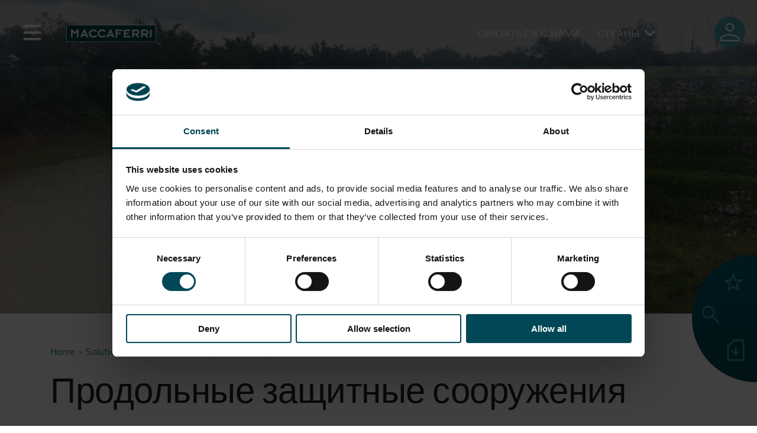

--- FILE ---
content_type: text/html; charset=UTF-8
request_url: https://www.maccaferri.com/ru/%D1%80%D0%B5%D1%88%D0%B5%D0%BD%D0%B8%D1%8F/%D0%BF%D1%80%D0%BE%D0%B4%D0%BE%D0%BB%D1%8C%D0%BD%D1%8B%D0%B5-%D0%B7%D0%B0%D1%89%D0%B8%D1%82%D0%BD%D1%8B%D0%B5-%D1%81%D0%BE%D0%BE%D1%80%D1%83%D0%B6%D0%B5%D0%BD%D0%B8%D1%8F/
body_size: 35243
content:
<!doctype html>
<html lang="ru-RU">

<head>
	<script id="Cookiebot" src="https://consent.cookiebot.com/uc.js" data-cbid="8b1886cc-9378-4946-98f8-1b8a1600e3ae" data-blockingmode="auto" type="text/javascript"></script>
	<!-- Google Tag Manager -->
	<script data-cookieconsent="ignore">
		(function(w, d, s, l, i) {
			w[l] = w[l] || [];
			w[l].push({
				'gtm.start': new Date().getTime(),
				event: 'gtm.js'
			});
			var f = d.getElementsByTagName(s)[0],
				j = d.createElement(s),
				dl = l != 'dataLayer' ? '&l=' + l : '';
			j.async = true;
			j.src = 'https://www.googletagmanager.com/gtm.js?id=' + i + dl;
			f.parentNode.insertBefore(j, f);
		})(window, document, 'script', 'dataLayer', 'GTM-T9PWBJR');
	</script> <!-- End Google Tag Manager -->
	<meta charset="UTF-8">
	<meta name="viewport" content="width=device-width, initial-scale=1">
	<meta name="apple-mobile-web-app-capable" content="yes">
	<link rel="profile" href="https://gmpg.org/xfn/11">

	<meta name='robots' content='index, follow, max-image-preview:large, max-snippet:-1, max-video-preview:-1' />

	<!-- This site is optimized with the Yoast SEO Premium plugin v26.6 (Yoast SEO v26.6) - https://yoast.com/wordpress/plugins/seo/ -->
	<title>Продольные защитные сооружения - Maccaferri Россия</title>
	<link rel="canonical" href="https://www.maccaferri.com/ru/решения/%d0%bf%d1%80%d0%be%d0%b4%d0%be%d0%bb%d1%8c%d0%bd%d1%8b%d0%b5-%d0%b7%d0%b0%d1%89%d0%b8%d1%82%d0%bd%d1%8b%d0%b5-%d1%81%d0%be%d0%be%d1%80%d1%83%d0%b6%d0%b5%d0%bd%d0%b8%d1%8f/" />
	<meta property="og:locale" content="ru_RU" />
	<meta property="og:type" content="article" />
	<meta property="og:title" content="Продольные защитные сооружения - Maccaferri Россия" />
	<meta property="og:description" content="Продольные сооружения – это протяженные гидротехнические сооружения, которые возводятся вдоль потока реки. Эти сооружения часто возводятся на естестве" />
	<meta property="og:url" content="https://www.maccaferri.com/ru/решения/%d0%bf%d1%80%d0%be%d0%b4%d0%be%d0%bb%d1%8c%d0%bd%d1%8b%d0%b5-%d0%b7%d0%b0%d1%89%d0%b8%d1%82%d0%bd%d1%8b%d0%b5-%d1%81%d0%be%d0%be%d1%80%d1%83%d0%b6%d0%b5%d0%bd%d0%b8%d1%8f/" />
	<meta property="og:site_name" content="Maccaferri Россия" />
	<meta property="og:image" content="https://www.maccaferri.com/ru/wp-content/uploads/2022/12/longitudinal-protection_6.jpg" />
	<meta name="twitter:card" content="summary_large_image" />
	<script type="application/ld+json" class="yoast-schema-graph">{"@context":"https://schema.org","@graph":[{"@type":"WebPage","@id":"https://www.maccaferri.com/ru/решения/%d0%bf%d1%80%d0%be%d0%b4%d0%be%d0%bb%d1%8c%d0%bd%d1%8b%d0%b5-%d0%b7%d0%b0%d1%89%d0%b8%d1%82%d0%bd%d1%8b%d0%b5-%d1%81%d0%be%d0%be%d1%80%d1%83%d0%b6%d0%b5%d0%bd%d0%b8%d1%8f/","url":"https://www.maccaferri.com/ru/решения/%d0%bf%d1%80%d0%be%d0%b4%d0%be%d0%bb%d1%8c%d0%bd%d1%8b%d0%b5-%d0%b7%d0%b0%d1%89%d0%b8%d1%82%d0%bd%d1%8b%d0%b5-%d1%81%d0%be%d0%be%d1%80%d1%83%d0%b6%d0%b5%d0%bd%d0%b8%d1%8f/","name":"Продольные защитные сооружения - Maccaferri Россия","isPartOf":{"@id":"https://www.maccaferri.com/ru/#website"},"primaryImageOfPage":{"@id":"https://www.maccaferri.com/ru/решения/%d0%bf%d1%80%d0%be%d0%b4%d0%be%d0%bb%d1%8c%d0%bd%d1%8b%d0%b5-%d0%b7%d0%b0%d1%89%d0%b8%d1%82%d0%bd%d1%8b%d0%b5-%d1%81%d0%be%d0%be%d1%80%d1%83%d0%b6%d0%b5%d0%bd%d0%b8%d1%8f/#primaryimage"},"image":{"@id":"https://www.maccaferri.com/ru/решения/%d0%bf%d1%80%d0%be%d0%b4%d0%be%d0%bb%d1%8c%d0%bd%d1%8b%d0%b5-%d0%b7%d0%b0%d1%89%d0%b8%d1%82%d0%bd%d1%8b%d0%b5-%d1%81%d0%be%d0%be%d1%80%d1%83%d0%b6%d0%b5%d0%bd%d0%b8%d1%8f/#primaryimage"},"thumbnailUrl":"https://www.maccaferri.com/ru/wp-content/uploads/2022/12/longitudinal-protection_1.jpg","datePublished":"2025-11-18T08:44:21+00:00","inLanguage":"ru-RU","potentialAction":[{"@type":"ReadAction","target":["https://www.maccaferri.com/ru/решения/%d0%bf%d1%80%d0%be%d0%b4%d0%be%d0%bb%d1%8c%d0%bd%d1%8b%d0%b5-%d0%b7%d0%b0%d1%89%d0%b8%d1%82%d0%bd%d1%8b%d0%b5-%d1%81%d0%be%d0%be%d1%80%d1%83%d0%b6%d0%b5%d0%bd%d0%b8%d1%8f/"]}]},{"@type":"ImageObject","inLanguage":"ru-RU","@id":"https://www.maccaferri.com/ru/решения/%d0%bf%d1%80%d0%be%d0%b4%d0%be%d0%bb%d1%8c%d0%bd%d1%8b%d0%b5-%d0%b7%d0%b0%d1%89%d0%b8%d1%82%d0%bd%d1%8b%d0%b5-%d1%81%d0%be%d0%be%d1%80%d1%83%d0%b6%d0%b5%d0%bd%d0%b8%d1%8f/#primaryimage","url":"https://www.maccaferri.com/ru/wp-content/uploads/2022/12/longitudinal-protection_1.jpg","contentUrl":"https://www.maccaferri.com/ru/wp-content/uploads/2022/12/longitudinal-protection_1.jpg","width":1850,"height":1041},{"@type":"WebSite","@id":"https://www.maccaferri.com/ru/#website","url":"https://www.maccaferri.com/ru/","name":"Maccaferri Россия","description":"","publisher":{"@id":"https://www.maccaferri.com/ru/#organization"},"potentialAction":[{"@type":"SearchAction","target":{"@type":"EntryPoint","urlTemplate":"https://www.maccaferri.com/ru/?s={search_term_string}"},"query-input":{"@type":"PropertyValueSpecification","valueRequired":true,"valueName":"search_term_string"}}],"inLanguage":"ru-RU"},{"@type":"Organization","@id":"https://www.maccaferri.com/ru/#organization","name":"Maccaferri Россия","url":"https://www.maccaferri.com/ru/","logo":{"@type":"ImageObject","inLanguage":"ru-RU","@id":"https://www.maccaferri.com/ru/#/schema/logo/image/","url":"https://www.maccaferri.com/ru/wp-content/uploads/2022/07/logo-maccaferri.png","contentUrl":"https://www.maccaferri.com/ru/wp-content/uploads/2022/07/logo-maccaferri.png","width":152,"height":32,"caption":"Maccaferri Россия"},"image":{"@id":"https://www.maccaferri.com/ru/#/schema/logo/image/"}}]}</script>
	<!-- / Yoast SEO Premium plugin. -->


<link rel='dns-prefetch' href='//maps.googleapis.com' />
<link rel='dns-prefetch' href='//use.fontawesome.com' />
<link rel="alternate" type="application/rss+xml" title="Maccaferri Россия &raquo; Feed" href="https://www.maccaferri.com/ru/feed/" />
<link rel="alternate" type="application/rss+xml" title="Maccaferri Россия &raquo; Comments Feed" href="https://www.maccaferri.com/ru/comments/feed/" />
<link rel="alternate" title="oEmbed (JSON)" type="application/json+oembed" href="https://www.maccaferri.com/ru/wp-json/oembed/1.0/embed?url=https%3A%2F%2Fwww.maccaferri.com%2Fru%2F%D1%80%D0%B5%D1%88%D0%B5%D0%BD%D0%B8%D1%8F%2F%25d0%25bf%25d1%2580%25d0%25be%25d0%25b4%25d0%25be%25d0%25bb%25d1%258c%25d0%25bd%25d1%258b%25d0%25b5-%25d0%25b7%25d0%25b0%25d1%2589%25d0%25b8%25d1%2582%25d0%25bd%25d1%258b%25d0%25b5-%25d1%2581%25d0%25be%25d0%25be%25d1%2580%25d1%2583%25d0%25b6%25d0%25b5%25d0%25bd%25d0%25b8%25d1%258f%2F" />
<link rel="alternate" title="oEmbed (XML)" type="text/xml+oembed" href="https://www.maccaferri.com/ru/wp-json/oembed/1.0/embed?url=https%3A%2F%2Fwww.maccaferri.com%2Fru%2F%D1%80%D0%B5%D1%88%D0%B5%D0%BD%D0%B8%D1%8F%2F%25d0%25bf%25d1%2580%25d0%25be%25d0%25b4%25d0%25be%25d0%25bb%25d1%258c%25d0%25bd%25d1%258b%25d0%25b5-%25d0%25b7%25d0%25b0%25d1%2589%25d0%25b8%25d1%2582%25d0%25bd%25d1%258b%25d0%25b5-%25d1%2581%25d0%25be%25d0%25be%25d1%2580%25d1%2583%25d0%25b6%25d0%25b5%25d0%25bd%25d0%25b8%25d1%258f%2F&#038;format=xml" />
<style id='wp-img-auto-sizes-contain-inline-css'>
img:is([sizes=auto i],[sizes^="auto," i]){contain-intrinsic-size:3000px 1500px}
/*# sourceURL=wp-img-auto-sizes-contain-inline-css */
</style>
<link rel='stylesheet' id='editor-style-css' href='https://www.maccaferri.com/ru/wp-content/themes/maccaferri/src/css/editor.css?ver=6.9' media='all' />
<link rel='stylesheet' id='font-awesome-css' href='https://use.fontawesome.com/releases/v5.1.1/css/all.css?ver=6.9' media='all' />
<style id='wp-emoji-styles-inline-css'>

	img.wp-smiley, img.emoji {
		display: inline !important;
		border: none !important;
		box-shadow: none !important;
		height: 1em !important;
		width: 1em !important;
		margin: 0 0.07em !important;
		vertical-align: -0.1em !important;
		background: none !important;
		padding: 0 !important;
	}
/*# sourceURL=wp-emoji-styles-inline-css */
</style>
<link rel='stylesheet' id='wp-block-library-css' href='https://www.maccaferri.com/ru/wp-includes/css/dist/block-library/style.css?ver=6.9' media='all' />
<link rel='stylesheet' id='cb-carousel-style-css' href='https://www.maccaferri.com/ru/wp-content/plugins/carousel-block/blocks/../build/carousel-legacy/style-index.css?ver=2.0.6' media='all' />
<style id='cb-carousel-v2-style-inline-css'>
.wp-block-cb-carousel-v2{position:relative}.wp-block-cb-carousel-v2[data-cb-pagination=true] .swiper-horizontal{margin-bottom:calc(var(--wp--custom--carousel-block--pagination-bullet-size, 8px)*4)}.wp-block-cb-carousel-v2 .cb-button-next,.wp-block-cb-carousel-v2 .cb-button-prev{color:var(--wp--custom--carousel-block--navigation-color,#000);height:var(--wp--custom--carousel-block--navigation-size,22px);margin-top:calc(0px - var(--wp--custom--carousel-block--navigation-size, 22px)/2);width:calc(var(--wp--custom--carousel-block--navigation-size, 22px)/44*27)}.wp-block-cb-carousel-v2 .cb-button-next:after,.wp-block-cb-carousel-v2 .cb-button-prev:after{font-size:var(--wp--custom--carousel-block--navigation-size,22px)}.wp-block-cb-carousel-v2 .cb-button-next:hover,.wp-block-cb-carousel-v2 .cb-button-prev:hover{color:var(--wp--custom--carousel-block--navigation-hover-color,var(--wp--custom--carousel-block--navigation-color,#000))}.wp-block-cb-carousel-v2 .cb-button-prev,.wp-block-cb-carousel-v2.cb-rtl .cb-button-next{left:calc(var(--wp--custom--carousel-block--navigation-size, 22px)*-1/44*27 - var(--wp--custom--carousel-block--navigation-sides-offset, 10px));right:auto}.wp-block-cb-carousel-v2 .cb-button-next,.wp-block-cb-carousel-v2.cb-rtl .cb-button-prev{left:auto;right:calc(var(--wp--custom--carousel-block--navigation-size, 22px)*-1/44*27 - var(--wp--custom--carousel-block--navigation-sides-offset, 10px))}.wp-block-cb-carousel-v2.cb-rtl .cb-button-next,.wp-block-cb-carousel-v2.cb-rtl .cb-button-prev{transform:scaleX(-1)}.wp-block-cb-carousel-v2 .cb-pagination.swiper-pagination-horizontal{bottom:var(--wp--custom--carousel-block--pagination-bottom,-20px);display:flex;justify-content:center;top:var(--wp--custom--carousel-block--pagination-top,auto)}.wp-block-cb-carousel-v2 .cb-pagination.swiper-pagination-horizontal.swiper-pagination-bullets .cb-pagination-bullet{margin:0 var(--wp--custom--carousel-block--pagination-bullet-horizontal-gap,4px)}.wp-block-cb-carousel-v2 .cb-pagination .cb-pagination-bullet{background:var(--wp--custom--carousel-block--pagination-bullet-color,var(--wp--custom--carousel-block--pagination-bullet-inactive-color,#000));height:var(--wp--custom--carousel-block--pagination-bullet-size,8px);opacity:var(--wp--custom--carousel-block--pagination-bullet-inactive-opacity,var(--wp--custom--carousel-block--pagination-bullet-opacity,.2));width:var(--wp--custom--carousel-block--pagination-bullet-size,8px)}.wp-block-cb-carousel-v2 .cb-pagination .cb-pagination-bullet.swiper-pagination-bullet-active{background:var(--wp--custom--carousel-block--pagination-bullet-active-color,#000);opacity:var(--wp--custom--carousel-block--pagination-bullet-active-opacity,1)}.wp-block-cb-carousel-v2 .cb-pagination .cb-pagination-bullet:not(.swiper-pagination-bullet-active):hover{background:var(--wp--custom--carousel-block--pagination-bullet-hover-color,var(--wp--custom--carousel-block--pagination-bullet-inactive-hover-color,var(--wp--custom--carousel-block--pagination-bullet-active-color,#000)));opacity:var(--wp--custom--carousel-block--pagination-bullet-inactive-hover-opacity,var(--wp--custom--carousel-block--pagination-bullet-inactive-opacity,.2))}.wp-block-cb-carousel-v2.alignfull .cb-button-next,.wp-block-cb-carousel-v2.alignfull .cb-button-prev{color:var(--wp--custom--carousel-block--navigation-alignfull-color,#000)}.wp-block-cb-carousel-v2.alignfull .cb-button-prev,.wp-block-cb-carousel-v2.alignfull.cb-rtl .cb-button-next{left:var(--wp--custom--carousel-block--navigation-sides-offset,10px);right:auto}.wp-block-cb-carousel-v2.alignfull .cb-button-next,.wp-block-cb-carousel-v2.alignfull.cb-rtl .cb-button-prev{left:auto;right:var(--wp--custom--carousel-block--navigation-sides-offset,10px)}.wp-block-cb-carousel-v2 .wp-block-image{margin-bottom:var(--wp--custom--carousel-block--image-margin-bottom,0);margin-top:var(--wp--custom--carousel-block--image-margin-top,0)}.wp-block-cb-carousel-v2 .wp-block-cover{margin-bottom:var(--wp--custom--carousel-block--cover-margin-bottom,0);margin-top:var(--wp--custom--carousel-block--cover-margin-top,0)}.wp-block-cb-carousel-v2 .wp-block-cover.aligncenter,.wp-block-cb-carousel-v2 .wp-block-image.aligncenter{margin-left:auto!important;margin-right:auto!important}

/*# sourceURL=https://www.maccaferri.com/ru/wp-content/plugins/carousel-block/build/carousel/style-index.css */
</style>
<style id='joinchat-button-style-inline-css'>
.wp-block-joinchat-button{border:none!important;text-align:center}.wp-block-joinchat-button figure{display:table;margin:0 auto;padding:0}.wp-block-joinchat-button figcaption{font:normal normal 400 .6em/2em var(--wp--preset--font-family--system-font,sans-serif);margin:0;padding:0}.wp-block-joinchat-button .joinchat-button__qr{background-color:#fff;border:6px solid #25d366;border-radius:30px;box-sizing:content-box;display:block;height:200px;margin:auto;overflow:hidden;padding:10px;width:200px}.wp-block-joinchat-button .joinchat-button__qr canvas,.wp-block-joinchat-button .joinchat-button__qr img{display:block;margin:auto}.wp-block-joinchat-button .joinchat-button__link{align-items:center;background-color:#25d366;border:6px solid #25d366;border-radius:30px;display:inline-flex;flex-flow:row nowrap;justify-content:center;line-height:1.25em;margin:0 auto;text-decoration:none}.wp-block-joinchat-button .joinchat-button__link:before{background:transparent var(--joinchat-ico) no-repeat center;background-size:100%;content:"";display:block;height:1.5em;margin:-.75em .75em -.75em 0;width:1.5em}.wp-block-joinchat-button figure+.joinchat-button__link{margin-top:10px}@media (orientation:landscape)and (min-height:481px),(orientation:portrait)and (min-width:481px){.wp-block-joinchat-button.joinchat-button--qr-only figure+.joinchat-button__link{display:none}}@media (max-width:480px),(orientation:landscape)and (max-height:480px){.wp-block-joinchat-button figure{display:none}}

/*# sourceURL=https://www.maccaferri.com/ru/wp-content/plugins/creame-whatsapp-me/gutenberg/build/style-index.css */
</style>
<style id='global-styles-inline-css'>
:root{--wp--preset--aspect-ratio--square: 1;--wp--preset--aspect-ratio--4-3: 4/3;--wp--preset--aspect-ratio--3-4: 3/4;--wp--preset--aspect-ratio--3-2: 3/2;--wp--preset--aspect-ratio--2-3: 2/3;--wp--preset--aspect-ratio--16-9: 16/9;--wp--preset--aspect-ratio--9-16: 9/16;--wp--preset--color--black: #000000;--wp--preset--color--cyan-bluish-gray: #abb8c3;--wp--preset--color--white: #ffffff;--wp--preset--color--pale-pink: #f78da7;--wp--preset--color--vivid-red: #cf2e2e;--wp--preset--color--luminous-vivid-orange: #ff6900;--wp--preset--color--luminous-vivid-amber: #fcb900;--wp--preset--color--light-green-cyan: #7bdcb5;--wp--preset--color--vivid-green-cyan: #00d084;--wp--preset--color--pale-cyan-blue: #8ed1fc;--wp--preset--color--vivid-cyan-blue: #0693e3;--wp--preset--color--vivid-purple: #9b51e0;--wp--preset--gradient--vivid-cyan-blue-to-vivid-purple: linear-gradient(135deg,rgb(6,147,227) 0%,rgb(155,81,224) 100%);--wp--preset--gradient--light-green-cyan-to-vivid-green-cyan: linear-gradient(135deg,rgb(122,220,180) 0%,rgb(0,208,130) 100%);--wp--preset--gradient--luminous-vivid-amber-to-luminous-vivid-orange: linear-gradient(135deg,rgb(252,185,0) 0%,rgb(255,105,0) 100%);--wp--preset--gradient--luminous-vivid-orange-to-vivid-red: linear-gradient(135deg,rgb(255,105,0) 0%,rgb(207,46,46) 100%);--wp--preset--gradient--very-light-gray-to-cyan-bluish-gray: linear-gradient(135deg,rgb(238,238,238) 0%,rgb(169,184,195) 100%);--wp--preset--gradient--cool-to-warm-spectrum: linear-gradient(135deg,rgb(74,234,220) 0%,rgb(151,120,209) 20%,rgb(207,42,186) 40%,rgb(238,44,130) 60%,rgb(251,105,98) 80%,rgb(254,248,76) 100%);--wp--preset--gradient--blush-light-purple: linear-gradient(135deg,rgb(255,206,236) 0%,rgb(152,150,240) 100%);--wp--preset--gradient--blush-bordeaux: linear-gradient(135deg,rgb(254,205,165) 0%,rgb(254,45,45) 50%,rgb(107,0,62) 100%);--wp--preset--gradient--luminous-dusk: linear-gradient(135deg,rgb(255,203,112) 0%,rgb(199,81,192) 50%,rgb(65,88,208) 100%);--wp--preset--gradient--pale-ocean: linear-gradient(135deg,rgb(255,245,203) 0%,rgb(182,227,212) 50%,rgb(51,167,181) 100%);--wp--preset--gradient--electric-grass: linear-gradient(135deg,rgb(202,248,128) 0%,rgb(113,206,126) 100%);--wp--preset--gradient--midnight: linear-gradient(135deg,rgb(2,3,129) 0%,rgb(40,116,252) 100%);--wp--preset--font-size--small: 13px;--wp--preset--font-size--medium: 20px;--wp--preset--font-size--large: 36px;--wp--preset--font-size--x-large: 42px;--wp--preset--spacing--20: 0.44rem;--wp--preset--spacing--30: 0.67rem;--wp--preset--spacing--40: 1rem;--wp--preset--spacing--50: 1.5rem;--wp--preset--spacing--60: 2.25rem;--wp--preset--spacing--70: 3.38rem;--wp--preset--spacing--80: 5.06rem;--wp--preset--shadow--natural: 6px 6px 9px rgba(0, 0, 0, 0.2);--wp--preset--shadow--deep: 12px 12px 50px rgba(0, 0, 0, 0.4);--wp--preset--shadow--sharp: 6px 6px 0px rgba(0, 0, 0, 0.2);--wp--preset--shadow--outlined: 6px 6px 0px -3px rgb(255, 255, 255), 6px 6px rgb(0, 0, 0);--wp--preset--shadow--crisp: 6px 6px 0px rgb(0, 0, 0);}:where(body) { margin: 0; }.wp-site-blocks > .alignleft { float: left; margin-right: 2em; }.wp-site-blocks > .alignright { float: right; margin-left: 2em; }.wp-site-blocks > .aligncenter { justify-content: center; margin-left: auto; margin-right: auto; }:where(.is-layout-flex){gap: 0.5em;}:where(.is-layout-grid){gap: 0.5em;}.is-layout-flow > .alignleft{float: left;margin-inline-start: 0;margin-inline-end: 2em;}.is-layout-flow > .alignright{float: right;margin-inline-start: 2em;margin-inline-end: 0;}.is-layout-flow > .aligncenter{margin-left: auto !important;margin-right: auto !important;}.is-layout-constrained > .alignleft{float: left;margin-inline-start: 0;margin-inline-end: 2em;}.is-layout-constrained > .alignright{float: right;margin-inline-start: 2em;margin-inline-end: 0;}.is-layout-constrained > .aligncenter{margin-left: auto !important;margin-right: auto !important;}.is-layout-constrained > :where(:not(.alignleft):not(.alignright):not(.alignfull)){margin-left: auto !important;margin-right: auto !important;}body .is-layout-flex{display: flex;}.is-layout-flex{flex-wrap: wrap;align-items: center;}.is-layout-flex > :is(*, div){margin: 0;}body .is-layout-grid{display: grid;}.is-layout-grid > :is(*, div){margin: 0;}body{padding-top: 0px;padding-right: 0px;padding-bottom: 0px;padding-left: 0px;}a:where(:not(.wp-element-button)){text-decoration: underline;}:root :where(.wp-element-button, .wp-block-button__link){background-color: #32373c;border-width: 0;color: #fff;font-family: inherit;font-size: inherit;font-style: inherit;font-weight: inherit;letter-spacing: inherit;line-height: inherit;padding-top: calc(0.667em + 2px);padding-right: calc(1.333em + 2px);padding-bottom: calc(0.667em + 2px);padding-left: calc(1.333em + 2px);text-decoration: none;text-transform: inherit;}.has-black-color{color: var(--wp--preset--color--black) !important;}.has-cyan-bluish-gray-color{color: var(--wp--preset--color--cyan-bluish-gray) !important;}.has-white-color{color: var(--wp--preset--color--white) !important;}.has-pale-pink-color{color: var(--wp--preset--color--pale-pink) !important;}.has-vivid-red-color{color: var(--wp--preset--color--vivid-red) !important;}.has-luminous-vivid-orange-color{color: var(--wp--preset--color--luminous-vivid-orange) !important;}.has-luminous-vivid-amber-color{color: var(--wp--preset--color--luminous-vivid-amber) !important;}.has-light-green-cyan-color{color: var(--wp--preset--color--light-green-cyan) !important;}.has-vivid-green-cyan-color{color: var(--wp--preset--color--vivid-green-cyan) !important;}.has-pale-cyan-blue-color{color: var(--wp--preset--color--pale-cyan-blue) !important;}.has-vivid-cyan-blue-color{color: var(--wp--preset--color--vivid-cyan-blue) !important;}.has-vivid-purple-color{color: var(--wp--preset--color--vivid-purple) !important;}.has-black-background-color{background-color: var(--wp--preset--color--black) !important;}.has-cyan-bluish-gray-background-color{background-color: var(--wp--preset--color--cyan-bluish-gray) !important;}.has-white-background-color{background-color: var(--wp--preset--color--white) !important;}.has-pale-pink-background-color{background-color: var(--wp--preset--color--pale-pink) !important;}.has-vivid-red-background-color{background-color: var(--wp--preset--color--vivid-red) !important;}.has-luminous-vivid-orange-background-color{background-color: var(--wp--preset--color--luminous-vivid-orange) !important;}.has-luminous-vivid-amber-background-color{background-color: var(--wp--preset--color--luminous-vivid-amber) !important;}.has-light-green-cyan-background-color{background-color: var(--wp--preset--color--light-green-cyan) !important;}.has-vivid-green-cyan-background-color{background-color: var(--wp--preset--color--vivid-green-cyan) !important;}.has-pale-cyan-blue-background-color{background-color: var(--wp--preset--color--pale-cyan-blue) !important;}.has-vivid-cyan-blue-background-color{background-color: var(--wp--preset--color--vivid-cyan-blue) !important;}.has-vivid-purple-background-color{background-color: var(--wp--preset--color--vivid-purple) !important;}.has-black-border-color{border-color: var(--wp--preset--color--black) !important;}.has-cyan-bluish-gray-border-color{border-color: var(--wp--preset--color--cyan-bluish-gray) !important;}.has-white-border-color{border-color: var(--wp--preset--color--white) !important;}.has-pale-pink-border-color{border-color: var(--wp--preset--color--pale-pink) !important;}.has-vivid-red-border-color{border-color: var(--wp--preset--color--vivid-red) !important;}.has-luminous-vivid-orange-border-color{border-color: var(--wp--preset--color--luminous-vivid-orange) !important;}.has-luminous-vivid-amber-border-color{border-color: var(--wp--preset--color--luminous-vivid-amber) !important;}.has-light-green-cyan-border-color{border-color: var(--wp--preset--color--light-green-cyan) !important;}.has-vivid-green-cyan-border-color{border-color: var(--wp--preset--color--vivid-green-cyan) !important;}.has-pale-cyan-blue-border-color{border-color: var(--wp--preset--color--pale-cyan-blue) !important;}.has-vivid-cyan-blue-border-color{border-color: var(--wp--preset--color--vivid-cyan-blue) !important;}.has-vivid-purple-border-color{border-color: var(--wp--preset--color--vivid-purple) !important;}.has-vivid-cyan-blue-to-vivid-purple-gradient-background{background: var(--wp--preset--gradient--vivid-cyan-blue-to-vivid-purple) !important;}.has-light-green-cyan-to-vivid-green-cyan-gradient-background{background: var(--wp--preset--gradient--light-green-cyan-to-vivid-green-cyan) !important;}.has-luminous-vivid-amber-to-luminous-vivid-orange-gradient-background{background: var(--wp--preset--gradient--luminous-vivid-amber-to-luminous-vivid-orange) !important;}.has-luminous-vivid-orange-to-vivid-red-gradient-background{background: var(--wp--preset--gradient--luminous-vivid-orange-to-vivid-red) !important;}.has-very-light-gray-to-cyan-bluish-gray-gradient-background{background: var(--wp--preset--gradient--very-light-gray-to-cyan-bluish-gray) !important;}.has-cool-to-warm-spectrum-gradient-background{background: var(--wp--preset--gradient--cool-to-warm-spectrum) !important;}.has-blush-light-purple-gradient-background{background: var(--wp--preset--gradient--blush-light-purple) !important;}.has-blush-bordeaux-gradient-background{background: var(--wp--preset--gradient--blush-bordeaux) !important;}.has-luminous-dusk-gradient-background{background: var(--wp--preset--gradient--luminous-dusk) !important;}.has-pale-ocean-gradient-background{background: var(--wp--preset--gradient--pale-ocean) !important;}.has-electric-grass-gradient-background{background: var(--wp--preset--gradient--electric-grass) !important;}.has-midnight-gradient-background{background: var(--wp--preset--gradient--midnight) !important;}.has-small-font-size{font-size: var(--wp--preset--font-size--small) !important;}.has-medium-font-size{font-size: var(--wp--preset--font-size--medium) !important;}.has-large-font-size{font-size: var(--wp--preset--font-size--large) !important;}.has-x-large-font-size{font-size: var(--wp--preset--font-size--x-large) !important;}
:where(.wp-block-post-template.is-layout-flex){gap: 1.25em;}:where(.wp-block-post-template.is-layout-grid){gap: 1.25em;}
:where(.wp-block-term-template.is-layout-flex){gap: 1.25em;}:where(.wp-block-term-template.is-layout-grid){gap: 1.25em;}
:where(.wp-block-columns.is-layout-flex){gap: 2em;}:where(.wp-block-columns.is-layout-grid){gap: 2em;}
:root :where(.wp-block-pullquote){font-size: 1.5em;line-height: 1.6;}
/*# sourceURL=global-styles-inline-css */
</style>
<link rel='stylesheet' id='contact-form-7-css' href='https://www.maccaferri.com/ru/wp-content/plugins/contact-form-7/includes/css/styles.css?ver=6.1.4' media='all' />
<link rel='stylesheet' id='wpdm-fonticon-css' href='https://www.maccaferri.com/ru/wp-content/plugins/download-manager/assets/wpdm-iconfont/css/wpdm-icons.css?ver=6.9' media='all' />
<link rel='stylesheet' id='wpdm-front-css' href='https://www.maccaferri.com/ru/wp-content/plugins/download-manager/assets/css/front.min.css?ver=6.9' media='all' />
<link rel='stylesheet' id='wpml-legacy-horizontal-list-0-css' href='https://www.maccaferri.com/ru/wp-content/plugins/sitepress-multilingual-cms/templates/language-switchers/legacy-list-horizontal/style.min.css?ver=1' media='all' />
<link rel='stylesheet' id='maccaferri-style-css' href='https://www.maccaferri.com/ru/wp-content/themes/maccaferri/style.css?ver=1.0.0' media='all' />
<link rel='stylesheet' id='font-style-css' href='https://www.maccaferri.com/ru/wp-content/themes/maccaferri/font/font.css?ver=6.9' media='all' />
<link rel='stylesheet' id='bootstrap-style-css' href='https://www.maccaferri.com/ru/wp-content/themes/maccaferri/bootstrap/css/bootstrap.min.css?ver=6.9' media='all' />
<link rel='stylesheet' id='font-awesome-5-css' href='https://use.fontawesome.com/releases/v5.5.0/css/all.css?ver=6.9' media='all' />
<link rel='stylesheet' id='slick-style-css' href='https://www.maccaferri.com/ru/wp-content/themes/maccaferri/src/css/slick.css?ver=6.9' media='all' />
<link rel='stylesheet' id='main-style-css' href='https://www.maccaferri.com/ru/wp-content/themes/maccaferri/dist/style/style.css?ver=5.3' media='all' />
<script src="https://www.maccaferri.com/ru/wp-includes/js/jquery/jquery.js?ver=3.7.1" id="jquery-core-js"></script>
<script src="https://www.maccaferri.com/ru/wp-includes/js/jquery/jquery-migrate.js?ver=3.4.1" id="jquery-migrate-js"></script>
<script id="wpml-cookie-js-extra">
var wpml_cookies = {"wp-wpml_current_language":{"value":"ru","expires":1,"path":"/"}};
var wpml_cookies = {"wp-wpml_current_language":{"value":"ru","expires":1,"path":"/"}};
//# sourceURL=wpml-cookie-js-extra
</script>
<script src="https://www.maccaferri.com/ru/wp-content/plugins/sitepress-multilingual-cms/res/js/cookies/language-cookie.js?ver=486900" id="wpml-cookie-js" defer data-wp-strategy="defer"></script>
<script id="macca-google-script-include-js-after">
var MACCAFERRI_GOOGLE_API_KEY = "AIzaSyAhWxBx4OB0e989u-MmV9wqGmTm8qKllqc"
//# sourceURL=macca-google-script-include-js-after
</script>
<script src="https://www.maccaferri.com/ru/wp-content/plugins/download-manager/assets/js/wpdm.min.js?ver=6.9" id="wpdm-frontend-js-js"></script>
<script id="wpdm-frontjs-js-extra">
var wpdm_url = {"home":"https://www.maccaferri.com/ru/","site":"https://www.maccaferri.com/ru/","ajax":"https://www.maccaferri.com/ru/wp-admin/admin-ajax.php"};
var wpdm_js = {"spinner":"\u003Ci class=\"wpdm-icon wpdm-sun wpdm-spin\"\u003E\u003C/i\u003E","client_id":"3d396a90d4660a9274438c50c29d9b72"};
var wpdm_strings = {"pass_var":"Password Verified!","pass_var_q":"Please click following button to start download.","start_dl":"Start Download"};
//# sourceURL=wpdm-frontjs-js-extra
</script>
<script src="https://www.maccaferri.com/ru/wp-content/plugins/download-manager/assets/js/front.min.js?ver=3.3.37" id="wpdm-frontjs-js"></script>
<script src="https://www.maccaferri.com/ru/wp-content/plugins/wpo365-login/apps/dist/pintra-redirect.js?ver=40.2" id="pintraredirectjs-js" async></script>
<script id="responsive-block-control-js-extra">
var responsiveBlockControlOptions = {"breakPoints":{"base":0,"mobile":320,"tablet":740,"desktop":980,"wide":1480},"addCssToHead":"1"};
//# sourceURL=responsive-block-control-js-extra
</script>
<script src="https://www.maccaferri.com/ru/wp-content/plugins/responsive-block-control/build/js/responsive-block-control-public.js?ver=1.2.9" id="responsive-block-control-js"></script>
<script src="https://www.maccaferri.com/ru/wp-content/themes/maccaferri/bootstrap/js/bootstrap.bundle.min.js?ver=6.9" id="bootstrap-js-js"></script>
<script src="https://www.maccaferri.com/ru/wp-content/themes/maccaferri/src/js/slick.min.js?ver=6.9" id="slick-js-js"></script>
<link rel="https://api.w.org/" href="https://www.maccaferri.com/ru/wp-json/" /><link rel="alternate" title="JSON" type="application/json" href="https://www.maccaferri.com/ru/wp-json/wp/v2/solution/99431" /><link rel="EditURI" type="application/rsd+xml" title="RSD" href="https://www.maccaferri.com/ru/xmlrpc.php?rsd" />
<link rel='shortlink' href='https://www.maccaferri.com/ru/?p=99431' />
<!-- BLOGLISTLANG: array(31) {
  [1]=>
  array(3) {
    ["path"]=>
    string(27) "https://www.maccaferri.com/"
    ["table_prefix"]=>
    string(2) "wp"
    ["language_code"]=>
    array(1) {
      ["en"]=>
      string(9) "x-default"
    }
  }
  [7]=>
  array(3) {
    ["path"]=>
    string(30) "https://www.maccaferri.com/in/"
    ["table_prefix"]=>
    string(4) "wp_7"
    ["language_code"]=>
    array(1) {
      ["es"]=>
      string(5) "en-in"
    }
  }
  [8]=>
  array(3) {
    ["path"]=>
    string(30) "https://www.maccaferri.com/ae/"
    ["table_prefix"]=>
    string(4) "wp_8"
    ["language_code"]=>
    array(1) {
      ["es"]=>
      string(5) "en-ae"
    }
  }
  [9]=>
  array(3) {
    ["path"]=>
    string(32) "https://www.maccaferri.com/asia/"
    ["table_prefix"]=>
    string(4) "wp_9"
    ["language_code"]=>
    bool(false)
  }
  [10]=>
  array(3) {
    ["path"]=>
    string(30) "https://www.maccaferri.com/my/"
    ["table_prefix"]=>
    string(5) "wp_10"
    ["language_code"]=>
    array(1) {
      ["en"]=>
      string(5) "en-my"
    }
  }
  [12]=>
  array(3) {
    ["path"]=>
    string(30) "https://www.maccaferri.com/ph/"
    ["table_prefix"]=>
    string(5) "wp_12"
    ["language_code"]=>
    array(1) {
      ["es"]=>
      string(5) "en-ph"
    }
  }
  [13]=>
  array(3) {
    ["path"]=>
    string(30) "https://www.maccaferri.com/us/"
    ["table_prefix"]=>
    string(5) "wp_13"
    ["language_code"]=>
    array(1) {
      ["en"]=>
      string(5) "en-us"
    }
  }
  [14]=>
  array(3) {
    ["path"]=>
    string(30) "https://www.maccaferri.com/za/"
    ["table_prefix"]=>
    string(5) "wp_14"
    ["language_code"]=>
    array(1) {
      ["es"]=>
      string(5) "en-za"
    }
  }
  [15]=>
  array(4) {
    ["path"]=>
    string(30) "https://www.maccaferri.com/uk/"
    ["table_prefix"]=>
    string(5) "wp_15"
    ["language_code"]=>
    array(1) {
      ["en"]=>
      string(5) "en-gb"
    }
    ["wpml_default_language"]=>
    string(2) "en"
  }
  [16]=>
  array(4) {
    ["path"]=>
    string(30) "https://www.maccaferri.com/ca/"
    ["table_prefix"]=>
    string(5) "wp_16"
    ["language_code"]=>
    array(2) {
      ["en"]=>
      string(5) "en-ca"
      ["fr"]=>
      string(5) "fr-ca"
    }
    ["wpml_default_language"]=>
    string(2) "en"
  }
  [17]=>
  array(4) {
    ["path"]=>
    string(30) "https://www.maccaferri.com/it/"
    ["table_prefix"]=>
    string(5) "wp_17"
    ["language_code"]=>
    string(2) "it"
    ["wpml_default_language"]=>
    string(2) "it"
  }
  [20]=>
  array(4) {
    ["path"]=>
    string(30) "https://www.maccaferri.com/al/"
    ["table_prefix"]=>
    string(5) "wp_20"
    ["language_code"]=>
    string(2) "sq"
    ["wpml_default_language"]=>
    string(2) "sq"
  }
  [21]=>
  array(4) {
    ["path"]=>
    string(30) "https://www.maccaferri.com/mx/"
    ["table_prefix"]=>
    string(5) "wp_21"
    ["language_code"]=>
    array(1) {
      ["es"]=>
      string(5) "es-mx"
    }
    ["wpml_default_language"]=>
    string(2) "es"
  }
  [22]=>
  array(4) {
    ["path"]=>
    string(30) "https://www.maccaferri.com/br/"
    ["table_prefix"]=>
    string(5) "wp_22"
    ["language_code"]=>
    array(1) {
      ["pt"]=>
      string(5) "pt-br"
    }
    ["wpml_default_language"]=>
    string(5) "pt-br"
  }
  [23]=>
  array(4) {
    ["path"]=>
    string(30) "https://www.maccaferri.com/pl/"
    ["table_prefix"]=>
    string(5) "wp_23"
    ["language_code"]=>
    string(2) "pl"
    ["wpml_default_language"]=>
    string(2) "pl"
  }
  [24]=>
  array(4) {
    ["path"]=>
    string(30) "https://www.maccaferri.com/cz/"
    ["table_prefix"]=>
    string(5) "wp_24"
    ["language_code"]=>
    string(2) "cs"
    ["wpml_default_language"]=>
    string(2) "cs"
  }
  [25]=>
  array(4) {
    ["path"]=>
    string(30) "https://www.maccaferri.com/ro/"
    ["table_prefix"]=>
    string(5) "wp_25"
    ["language_code"]=>
    string(2) "ro"
    ["wpml_default_language"]=>
    string(2) "ro"
  }
  [26]=>
  array(4) {
    ["path"]=>
    string(30) "https://www.maccaferri.com/de/"
    ["table_prefix"]=>
    string(5) "wp_26"
    ["language_code"]=>
    string(2) "de"
    ["wpml_default_language"]=>
    string(2) "de"
  }
  [27]=>
  array(4) {
    ["path"]=>
    string(30) "https://www.maccaferri.com/ru/"
    ["table_prefix"]=>
    string(5) "wp_27"
    ["language_code"]=>
    string(2) "ru"
    ["wpml_default_language"]=>
    string(2) "ru"
  }
  [28]=>
  array(4) {
    ["path"]=>
    string(30) "https://www.maccaferri.com/es/"
    ["table_prefix"]=>
    string(5) "wp_28"
    ["language_code"]=>
    array(1) {
      ["es"]=>
      string(5) "es-es"
    }
    ["wpml_default_language"]=>
    string(2) "es"
  }
  [29]=>
  array(4) {
    ["path"]=>
    string(30) "https://www.maccaferri.com/sk/"
    ["table_prefix"]=>
    string(5) "wp_29"
    ["language_code"]=>
    string(2) "sk"
    ["wpml_default_language"]=>
    string(2) "sk"
  }
  [30]=>
  array(4) {
    ["path"]=>
    string(30) "https://www.maccaferri.com/fr/"
    ["table_prefix"]=>
    string(5) "wp_30"
    ["language_code"]=>
    string(2) "fr"
    ["wpml_default_language"]=>
    string(2) "fr"
  }
  [31]=>
  array(4) {
    ["path"]=>
    string(30) "https://www.maccaferri.com/gr/"
    ["table_prefix"]=>
    string(5) "wp_31"
    ["language_code"]=>
    string(2) "el"
    ["wpml_default_language"]=>
    string(2) "el"
  }
  [32]=>
  array(4) {
    ["path"]=>
    string(30) "https://www.maccaferri.com/id/"
    ["table_prefix"]=>
    string(5) "wp_32"
    ["language_code"]=>
    bool(false)
    ["wpml_default_language"]=>
    string(2) "el"
  }
  [34]=>
  array(4) {
    ["path"]=>
    string(30) "https://www.maccaferri.com/tr/"
    ["table_prefix"]=>
    string(5) "wp_34"
    ["language_code"]=>
    string(2) "tr"
    ["wpml_default_language"]=>
    string(2) "tr"
  }
  [37]=>
  array(4) {
    ["path"]=>
    string(30) "https://www.maccaferri.com/pe/"
    ["table_prefix"]=>
    string(5) "wp_37"
    ["language_code"]=>
    array(1) {
      ["es"]=>
      string(5) "es-pe"
    }
    ["wpml_default_language"]=>
    string(2) "es"
  }
  [38]=>
  array(4) {
    ["path"]=>
    string(30) "https://www.maccaferri.com/rs/"
    ["table_prefix"]=>
    string(5) "wp_38"
    ["language_code"]=>
    array(1) {
      ["sr"]=>
      string(2) "sr"
    }
    ["wpml_default_language"]=>
    string(2) "sr"
  }
  [40]=>
  array(4) {
    ["path"]=>
    string(33) "https://www.maccaferri.com/latam/"
    ["table_prefix"]=>
    string(5) "wp_40"
    ["language_code"]=>
    string(2) "es"
    ["wpml_default_language"]=>
    string(2) "es"
  }
  [41]=>
  array(4) {
    ["path"]=>
    string(30) "https://www.maccaferri.com/pt/"
    ["table_prefix"]=>
    string(5) "wp_41"
    ["language_code"]=>
    array(1) {
      ["pt"]=>
      string(2) "pt"
    }
    ["wpml_default_language"]=>
    string(5) "pt-br"
  }
  [43]=>
  array(4) {
    ["path"]=>
    string(30) "https://www.maccaferri.com/th/"
    ["table_prefix"]=>
    string(5) "wp_43"
    ["language_code"]=>
    string(2) "th"
    ["wpml_default_language"]=>
    string(2) "th"
  }
  [57]=>
  array(4) {
    ["path"]=>
    string(30) "https://www.maccaferri.com/au/"
    ["table_prefix"]=>
    string(5) "wp_57"
    ["language_code"]=>
    bool(false)
    ["wpml_default_language"]=>
    string(2) "th"
  }
}
--><link rel="alternate" href="https://www.maccaferri.com/solutions/longitudinal-protection/" hreflang="x-default" />
<link rel="alternate" href="https://www.maccaferri.com/in/solutions/longitudinal-protection/" hreflang="en-in" />
<link rel="alternate" href="https://www.maccaferri.com/ae/solutions/longitudinal-protection/" hreflang="en-ae" />
<link rel="alternate" href="https://www.maccaferri.com/my/solutions/longitudinal-protection/" hreflang="en-my" />
<link rel="alternate" href="https://www.maccaferri.com/ph/solutions/longitudinal-protection/" hreflang="en-ph" />
<link rel="alternate" href="https://www.maccaferri.com/us/solutions/longitudinal-protection/" hreflang="en-us" />
<link rel="alternate" href="https://www.maccaferri.com/za/solutions/longitudinal-protection/" hreflang="en-za" />
<link rel="alternate" href="https://www.maccaferri.com/uk/solutions/longitudinal-protection/" hreflang="en-gb" />
<link rel="alternate" href="https://www.maccaferri.com/ca/solutions/longitudinal-protection/" hreflang="en-ca" />
<link rel="alternate" href="https://www.maccaferri.com/ca/fr/solutions/ouvrages-longitudinaux/" hreflang="fr-ca" />
<link rel="alternate" href="https://www.maccaferri.com/it/soluzioni/protezioni-longitudinali/" hreflang="it" />
<link rel="alternate" href="https://www.maccaferri.com/al/zgjidhje/mbrojtja-gjatesore/" hreflang="sq" />
<link rel="alternate" href="https://www.maccaferri.com/mx/soluciones/proteccion-longitudinal/" hreflang="es-mx" />
<link rel="alternate" href="https://www.maccaferri.com/br/soluções/protecao-e-ou-contencao-de-margens/" hreflang="pt-br" />
<link rel="alternate" href="https://www.maccaferri.com/pl/rozwiąznia/zabezpieczenia-podluzne-brzegow-rzek-i-ciekow-wodnych/" hreflang="pl" />
<link rel="alternate" href="https://www.maccaferri.com/cz/řešení/ochrana-liniovych-vodohospodarskych-staveb/" hreflang="cs" />
<link rel="alternate" href="https://www.maccaferri.com/ro/solutii/protectie-longitudinala/" hreflang="ro" />
<link rel="alternate" href="https://www.maccaferri.com/de/lösungen/laengsseitiger-schutz/" hreflang="de" />
<link rel="alternate" href="https://www.maccaferri.com/ru/Решения/продольные-защитные-сооружения/" hreflang="ru" />
<link rel="alternate" href="https://www.maccaferri.com/es/soluciones/proteccion-longitudinal/" hreflang="es-es" />
<link rel="alternate" href="https://www.maccaferri.com/sk/riešenie/ochrana-liniovych-vodohospodarskych-stavieb/" hreflang="sk" />
<link rel="alternate" href="https://www.maccaferri.com/fr/solutions/ouvrages-longitudinaux/" hreflang="fr" />
<link rel="alternate" href="https://www.maccaferri.com/gr/λύση/διαμήκης-προστασία/" hreflang="el" />
<link rel="alternate" href="https://www.maccaferri.com/tr/Çözüm/boyuna-yapilar/" hreflang="tr" />
<link rel="alternate" href="https://www.maccaferri.com/pe/soluciones/proteccion-longitudinal/" hreflang="es-pe" />
<link rel="alternate" href="https://www.maccaferri.com/rs/rešenje/uzduzna-zastita/" hreflang="sr" />
<link rel="alternate" href="https://www.maccaferri.com/latam/soluciones/proteccion-longitudinal/" hreflang="es" />
<link rel="alternate" href="https://www.maccaferri.com/pt/solutions/protecao-e-ou-contencao-de-margens/" hreflang="pt" />
<link rel="alternate" href="https://www.maccaferri.com/th/çözüm/การป้องกันตามแนวทางน้ำ/" hreflang="th" />
<meta name="generator" content="WPML ver:4.8.6 stt:45;" />
<meta name="generator" content="Elementor 3.33.4; features: e_font_icon_svg, additional_custom_breakpoints; settings: css_print_method-external, google_font-enabled, font_display-auto">
			<style>
				.e-con.e-parent:nth-of-type(n+4):not(.e-lazyloaded):not(.e-no-lazyload),
				.e-con.e-parent:nth-of-type(n+4):not(.e-lazyloaded):not(.e-no-lazyload) * {
					background-image: none !important;
				}
				@media screen and (max-height: 1024px) {
					.e-con.e-parent:nth-of-type(n+3):not(.e-lazyloaded):not(.e-no-lazyload),
					.e-con.e-parent:nth-of-type(n+3):not(.e-lazyloaded):not(.e-no-lazyload) * {
						background-image: none !important;
					}
				}
				@media screen and (max-height: 640px) {
					.e-con.e-parent:nth-of-type(n+2):not(.e-lazyloaded):not(.e-no-lazyload),
					.e-con.e-parent:nth-of-type(n+2):not(.e-lazyloaded):not(.e-no-lazyload) * {
						background-image: none !important;
					}
				}
			</style>
			<meta name="generator" content="WordPress Download Manager 3.3.37" />
                <style>
        /* WPDM Link Template Styles */        </style>
                <style>

            :root {
                --color-primary: #4a8eff;
                --color-primary-rgb: 74, 142, 255;
                --color-primary-hover: #5998ff;
                --color-primary-active: #3281ff;
                --clr-sec: #6c757d;
                --clr-sec-rgb: 108, 117, 125;
                --clr-sec-hover: #6c757d;
                --clr-sec-active: #6c757d;
                --color-secondary: #6c757d;
                --color-secondary-rgb: 108, 117, 125;
                --color-secondary-hover: #6c757d;
                --color-secondary-active: #6c757d;
                --color-success: #018e11;
                --color-success-rgb: 1, 142, 17;
                --color-success-hover: #0aad01;
                --color-success-active: #0c8c01;
                --color-info: #2CA8FF;
                --color-info-rgb: 44, 168, 255;
                --color-info-hover: #2CA8FF;
                --color-info-active: #2CA8FF;
                --color-warning: #FFB236;
                --color-warning-rgb: 255, 178, 54;
                --color-warning-hover: #FFB236;
                --color-warning-active: #FFB236;
                --color-danger: #ff5062;
                --color-danger-rgb: 255, 80, 98;
                --color-danger-hover: #ff5062;
                --color-danger-active: #ff5062;
                --color-green: #30b570;
                --color-blue: #0073ff;
                --color-purple: #8557D3;
                --color-red: #ff5062;
                --color-muted: rgba(69, 89, 122, 0.6);
                --wpdm-font: "Sen", -apple-system, BlinkMacSystemFont, "Segoe UI", Roboto, Helvetica, Arial, sans-serif, "Apple Color Emoji", "Segoe UI Emoji", "Segoe UI Symbol";
            }

            .wpdm-download-link.btn.btn-primary {
                border-radius: 4px;
            }


        </style>
        	<link rel="stylesheet" href="https://cdn.linearicons.com/free/1.0.0/icon-font.min.css">
	<meta name="uuid" content="5b07061e-12a0-41c1-b1cf-987b4bb6238c_ru-RU">	<!-- Facebook Pixel Code -->
	<script>
		! function(f, b, e, v, n, t, s) {
			if (f.fbq) return;
			n = f.fbq = function() {
				n.callMethod ?
					n.callMethod.apply(n, arguments) : n.queue.push(arguments)
			};
			if (!f._fbq) f._fbq = n;
			n.push = n;
			n.loaded = !0;
			n.version = '2.0';
			n.queue = [];
			t = b.createElement(e);
			t.async = !0;
			t.src = v;
			s = b.getElementsByTagName(e)[0];
			s.parentNode.insertBefore(t, s)
		}(window, document, 'script',
			'https://connect.facebook.net/en_US/fbevents.js');
		fbq('init', '273955123235412');
		fbq('track', 'PageView');
	</script>
	<noscript>
		<img height="1" width="1" src="https://www.facebook.com/tr?id=273955123235412&ev=PageView
&noscript=1" alt="Facebook pixel"/>
	</noscript>
	<!-- End Facebook Pixel Code -->
			<style>
		.post-thumbnail img { min-height: 260px; }
	</style>
</head>

<body class="wp-singular solution-template-default single single-solution postid-99431 wp-custom-logo wp-theme-maccaferri elementor-default elementor-kit-84717">

	<!-- Google Tag Manager (noscript) -->
	<noscript><iframe src="https://www.googletagmanager.com/ns.html?id=GTM-T9PWBJR" title="GTM" height="0" width="0" style="display:none;visibility:hidden"></iframe></noscript> <!-- End Google Tag Manager (noscript) -->

		<!-- id="overlay-scroll" -->
		<div id="page" class="site container-fluid">
		<style type="text/css">body{background-color:#ffffff}</style>
		<div class="row align-items-center">
			<div class="col">
				<a class="skip-link screen-reader-text" href="#primary">Skip to content</a>
				<a name="top"></a>
				<header id="masthead" class="site-header " style="z-index: 9 !important;">
					<div class="row align-items-center">
						<div class="col">
							<!-- nav button_container -->
							<input type="checkbox" id="main-menu-toggle" />
							<label for="main-menu-toggle">
								<div class="button_container" id="toggle">
									<span class="top"></span>
									<span class="middle"></span>
									<span class="bottom"></span>
								</div>
							</label>
							<!-- overlay -->
							<div id="overlay" class="overlay">
								<div class="sep-header"></div>
								<nav id="our-business" class="our-business container desktop">
									<div class="menu-our-business-container"><ul id="our-business" class="menu-navigation"><li id="menu-item-1372" class="menu-item menu-item-type-custom menu-item-object-custom menu-item-1372"><a>НАШ БИЗНЕС</a></li>
<li id="sync-pim" class="menu-item menu-item-type-post_type menu-item-object-page menu-item-has-children menu-item-sync-pim"><a href="https://www.maccaferri.com/ru/%d0%be%d0%b1%d0%bb%d0%b0%d1%81%d1%82%d0%b8-%d0%bf%d1%80%d0%b8%d0%bc%d0%b5%d0%bd%d0%b5%d0%bd%d0%b8%d1%8f/"><span class="left"></span>Применение и Решения<span class="right"></span></a><ul class="sub-menu" style="border-right: 0 !important;"><li id="menu-item-1384" class="menu-item menu-item-type-custom menu-item-object-custom menu-item-99999999"><a><span class="left"></span>МЫ ЭКСПЕРТЫ В</a></li><li id="menu-item-4056" class="menu-item menu-item-type-post_type menu-item-object-application  menu-item-99374"><a href="https://www.maccaferri.com/ru/области-применения/aquaculture-nets-cages/"><span class="left"></span>Aquaculture Nets / Cages<span class="right"></span></a></li><li id="menu-item-4056" class="menu-item menu-item-type-post_type menu-item-object-application  menu-item-99362"><a href="https://www.maccaferri.com/ru/области-применения/tunnelling/"><span class="left"></span>Tunnelling<span class="right"></span></a></li><li id="menu-item-4056" class="menu-item menu-item-type-post_type menu-item-object-application menu-item-has-children menu-item-99368"><a href="https://www.maccaferri.com/ru/области-применения/%d0%b0%d1%80%d0%bc%d0%b8%d1%80%d0%be%d0%b2%d0%b0%d0%bd%d0%b8%d0%b5-%d0%be%d1%81%d0%bd%d0%be%d0%b2%d0%b0%d0%bd%d0%b8%d1%8f/"><span class="left"></span>Армирование Основания<span class="right"></span></a><ul class="sub-menu" style="border-right: 0 !important;"><li id="menu-item-1384" class="menu-item menu-item-type-custom menu-item-object-custom menu-item-99999999"><a><span class="left"></span>МЫ ПРЕДОСТАВЛЯЕМ РЕШЕНИЯ<span class="right"></span></a></li><li id="menu-item-99416" class="menu-item menu-item-type-post_type menu-item-object-application menu-item-has-children menu-item-99416"><a href="https://www.maccaferri.com/ru/решения/%d1%81%d0%b2%d0%b0%d0%b9%d0%bd%d1%8b%d0%b5-%d0%bd%d0%b0%d1%81%d1%8b%d0%bf%d0%b8/"><span class="left"></span>Свайные насыпи<span class="right"></span></a><ul class="sub-menu" style="border-right: 0 !important;"><li id="menu-item-1384" class="menu-item menu-item-type-custom menu-item-object-custom menu-item-99999999"><a><span class="left"></span>Мы ПОСТАВЛЯЕМ ПРОДУКЦИЮ<span class="right"></span></a></li><li id="menu-item-100456" class="menu-item menu-item-type-post_type menu-item-object-application menu-item-100456"><a href="https://www.maccaferri.com/ru/продукты/%d0%b4%d1%80%d0%b5%d0%bd%d0%b0%d0%b6%d0%bd%d1%8b%d0%b5-%d0%b3%d0%b5%d0%be%d0%ba%d0%be%d0%bc%d0%bf%d0%be%d0%b7%d0%b8%d1%82%d1%8b/"><span class="left"></span>Дренажные Геокомпозиты<span class="right"></span></a></li><li id="menu-item-100468" class="menu-item menu-item-type-post_type menu-item-object-application menu-item-100468"><a href="https://www.maccaferri.com/ru/продукты/%d0%be%d0%b4%d0%bd%d0%be%d0%be%d1%81%d0%bd%d1%8b%d0%b5-%d0%b3%d0%b5%d0%be%d1%80%d0%b5%d1%88%d0%b5%d1%82%d0%ba%d0%b8/"><span class="left"></span>Одноосные Георешетки<span class="right"></span></a></li></ul></li><li id="menu-item-99434" class="menu-item menu-item-type-post_type menu-item-object-application menu-item-has-children menu-item-99434"><a href="https://www.maccaferri.com/ru/решения/%d1%81%d1%82%d1%80%d0%be%d0%b8%d1%82%d0%b5%d0%bb%d1%8c%d1%81%d1%82%d0%b2%d0%be-%d0%bd%d0%b0-%d1%81%d0%bb%d0%b0%d0%b1%d1%8b%d1%85-%d0%b3%d1%80%d1%83%d0%bd%d1%82%d0%b0%d1%85/"><span class="left"></span>Строительство на слабых грунтах<span class="right"></span></a><ul class="sub-menu" style="border-right: 0 !important;"><li id="menu-item-1384" class="menu-item menu-item-type-custom menu-item-object-custom menu-item-99999999"><a><span class="left"></span>Мы ПОСТАВЛЯЕМ ПРОДУКЦИЮ<span class="right"></span></a></li><li id="menu-item-100456" class="menu-item menu-item-type-post_type menu-item-object-application menu-item-100456"><a href="https://www.maccaferri.com/ru/продукты/%d0%b4%d1%80%d0%b5%d0%bd%d0%b0%d0%b6%d0%bd%d1%8b%d0%b5-%d0%b3%d0%b5%d0%be%d0%ba%d0%be%d0%bc%d0%bf%d0%be%d0%b7%d0%b8%d1%82%d1%8b/"><span class="left"></span>Дренажные Геокомпозиты<span class="right"></span></a></li><li id="menu-item-100468" class="menu-item menu-item-type-post_type menu-item-object-application menu-item-100468"><a href="https://www.maccaferri.com/ru/продукты/%d0%be%d0%b4%d0%bd%d0%be%d0%be%d1%81%d0%bd%d1%8b%d0%b5-%d0%b3%d0%b5%d0%be%d1%80%d0%b5%d1%88%d0%b5%d1%82%d0%ba%d0%b8/"><span class="left"></span>Одноосные Георешетки<span class="right"></span></a></li><li id="menu-item-100510" class="menu-item menu-item-type-post_type menu-item-object-application menu-item-100510"><a href="https://www.maccaferri.com/ru/продукты/%d1%82%d0%ba%d0%b0%d0%bd%d1%8b%d0%b9-%d0%ba%d0%be%d0%bc%d0%bf%d0%be%d0%b7%d0%b8%d1%82%d0%bd%d1%8b%d0%b9-%d0%b3%d0%b5%d0%be%d1%82%d0%b5%d0%ba%d1%81%d1%82%d0%b8%d0%bb%d1%8c-%d0%b8%d0%b7-%d0%bf%d0%be/"><span class="left"></span>Тканый/композитный Геотекстиль из полиэфира (ПЭТ)<span class="right"></span></a></li></ul></li><li id="menu-item-99458" class="menu-item menu-item-type-post_type menu-item-object-application menu-item-has-children menu-item-99458"><a href="https://www.maccaferri.com/ru/решения/%d1%81%d1%82%d1%80%d0%be%d0%b8%d1%82%d0%b5%d0%bb%d1%8c%d1%81%d1%82%d0%b2%d0%be-%d0%bd%d0%b0%d0%b4-%d0%bf%d1%83%d1%81%d1%82%d0%be%d1%82%d0%b0%d0%bc%d0%b8/"><span class="left"></span>Строительство над пустотами<span class="right"></span></a><ul class="sub-menu" style="border-right: 0 !important;"><li id="menu-item-1384" class="menu-item menu-item-type-custom menu-item-object-custom menu-item-99999999"><a><span class="left"></span>Мы ПОСТАВЛЯЕМ ПРОДУКЦИЮ<span class="right"></span></a></li><li id="menu-item-100468" class="menu-item menu-item-type-post_type menu-item-object-application menu-item-100468"><a href="https://www.maccaferri.com/ru/продукты/%d0%be%d0%b4%d0%bd%d0%be%d0%be%d1%81%d0%bd%d1%8b%d0%b5-%d0%b3%d0%b5%d0%be%d1%80%d0%b5%d1%88%d0%b5%d1%82%d0%ba%d0%b8/"><span class="left"></span>Одноосные Георешетки<span class="right"></span></a></li></ul></li></ul></li><li id="menu-item-4056" class="menu-item menu-item-type-post_type menu-item-object-application menu-item-has-children menu-item-99353"><a href="https://www.maccaferri.com/ru/области-применения/%d0%b1%d0%be%d1%80%d1%8c%d0%b1%d0%b0-%d1%81-%d1%8d%d1%80%d0%be%d0%b7%d0%b8%d0%b5%d0%b9/"><span class="left"></span>Борьба с эрозией<span class="right"></span></a><ul class="sub-menu" style="border-right: 0 !important;"><li id="menu-item-1384" class="menu-item menu-item-type-custom menu-item-object-custom menu-item-99999999"><a><span class="left"></span>МЫ ПРЕДОСТАВЛЯЕМ РЕШЕНИЯ<span class="right"></span></a></li><li id="menu-item-99506" class="menu-item menu-item-type-post_type menu-item-object-application menu-item-has-children menu-item-99506"><a href="https://www.maccaferri.com/ru/решения/%d0%b7%d0%b0%d1%89%d0%b8%d1%82%d0%b0-%d1%81%d0%ba%d0%bb%d0%be%d0%bd%d0%be%d0%b2/"><span class="left"></span>Защита склонов<span class="right"></span></a><ul class="sub-menu" style="border-right: 0 !important;"><li id="menu-item-1384" class="menu-item menu-item-type-custom menu-item-object-custom menu-item-99999999"><a><span class="left"></span>Мы ПОСТАВЛЯЕМ ПРОДУКЦИЮ<span class="right"></span></a></li><li id="menu-item-100540" class="menu-item menu-item-type-post_type menu-item-object-application menu-item-100540"><a href="https://www.maccaferri.com/ru/продукты/%d0%b1%d0%b8%d0%be%d0%bc%d0%b0%d1%82%d0%b5%d1%80%d0%b8%d0%b0%d0%bb%d1%8b/"><span class="left"></span>Биоматериалы<span class="right"></span></a></li><li id="menu-item-100456" class="menu-item menu-item-type-post_type menu-item-object-application menu-item-100456"><a href="https://www.maccaferri.com/ru/продукты/%d0%b4%d1%80%d0%b5%d0%bd%d0%b0%d0%b6%d0%bd%d1%8b%d0%b5-%d0%b3%d0%b5%d0%be%d0%ba%d0%be%d0%bc%d0%bf%d0%be%d0%b7%d0%b8%d1%82%d1%8b/"><span class="left"></span>Дренажные Геокомпозиты<span class="right"></span></a></li><li id="menu-item-100453" class="menu-item menu-item-type-post_type menu-item-object-application menu-item-100453"><a href="https://www.maccaferri.com/ru/продукты/%d0%bc%d0%b0%d0%ba%d0%bc%d0%b0%d1%82/"><span class="left"></span>МакМат<span class="right"></span></a></li><li id="menu-item-100543" class="menu-item menu-item-type-post_type menu-item-object-application menu-item-100543"><a href="https://www.maccaferri.com/ru/продукты/%d0%bc%d0%b0%d0%ba%d0%bc%d0%b0%d1%82-hs/"><span class="left"></span>Макмат HS<span class="right"></span></a></li><li id="menu-item-100528" class="menu-item menu-item-type-post_type menu-item-object-application menu-item-100528"><a href="https://www.maccaferri.com/ru/продукты/%d0%bc%d0%b0%d0%ba%d0%bc%d0%b0%d1%82-r/"><span class="left"></span>МакМат R<span class="right"></span></a></li><li id="menu-item-100501" class="menu-item menu-item-type-post_type menu-item-object-application menu-item-100501"><a href="https://www.maccaferri.com/ru/продукты/%d0%bc%d0%b0%d1%82%d1%80%d0%b0%d1%86-%d1%80%d0%b5%d0%bd%d0%be-%d0%bf%d0%bb%d1%8e%d1%81/"><span class="left"></span>Матрац Рено Плюс<span class="right"></span></a></li><li id="menu-item-100474" class="menu-item menu-item-type-post_type menu-item-object-application menu-item-100474"><a href="https://www.maccaferri.com/ru/продукты/%d0%bc%d1%83%d0%bb%d1%8c%d1%82%d0%b8%d0%ba%d0%be%d0%bc%d0%bf%d0%be%d0%b7%d0%b8%d1%82/"><span class="left"></span>Мультикомпозит<span class="right"></span></a></li><li id="menu-item-100480" class="menu-item menu-item-type-post_type menu-item-object-application menu-item-100480"><a href="https://www.maccaferri.com/ru/продукты/%d1%80%d0%b5%d0%bd%d0%be%d0%bc%d0%b5%d1%88/"><span class="left"></span>РеноМеш<span class="right"></span></a></li></ul></li><li id="menu-item-99515" class="menu-item menu-item-type-post_type menu-item-object-application menu-item-has-children menu-item-99515"><a href="https://www.maccaferri.com/ru/решения/%d1%81%d0%b8%d1%81%d1%82%d0%b5%d0%bc%d1%8b-%d1%81%d0%bb%d0%be%d0%b8%d1%81%d1%82%d0%be%d0%b9-%d0%b7%d0%b0%d1%89%d0%b8%d1%82%d1%8b-%d0%b3%d1%80%d1%83%d0%bd%d1%82%d0%b0/"><span class="left"></span>Системы слоистой защиты грунта<span class="right"></span></a><ul class="sub-menu" style="border-right: 0 !important;"><li id="menu-item-1384" class="menu-item menu-item-type-custom menu-item-object-custom menu-item-99999999"><a><span class="left"></span>Мы ПОСТАВЛЯЕМ ПРОДУКЦИЮ<span class="right"></span></a></li><li id="menu-item-100540" class="menu-item menu-item-type-post_type menu-item-object-application menu-item-100540"><a href="https://www.maccaferri.com/ru/продукты/%d0%b1%d0%b8%d0%be%d0%bc%d0%b0%d1%82%d0%b5%d1%80%d0%b8%d0%b0%d0%bb%d1%8b/"><span class="left"></span>Биоматериалы<span class="right"></span></a></li><li id="menu-item-100456" class="menu-item menu-item-type-post_type menu-item-object-application menu-item-100456"><a href="https://www.maccaferri.com/ru/продукты/%d0%b4%d1%80%d0%b5%d0%bd%d0%b0%d0%b6%d0%bd%d1%8b%d0%b5-%d0%b3%d0%b5%d0%be%d0%ba%d0%be%d0%bc%d0%bf%d0%be%d0%b7%d0%b8%d1%82%d1%8b/"><span class="left"></span>Дренажные Геокомпозиты<span class="right"></span></a></li><li id="menu-item-100483" class="menu-item menu-item-type-post_type menu-item-object-application menu-item-100483"><a href="https://www.maccaferri.com/ru/продукты/%d0%bc%d0%b0%d0%ba%d0%b2%d0%b5%d0%b1/"><span class="left"></span>МакВеб<span class="right"></span></a></li><li id="menu-item-100543" class="menu-item menu-item-type-post_type menu-item-object-application menu-item-100543"><a href="https://www.maccaferri.com/ru/продукты/%d0%bc%d0%b0%d0%ba%d0%bc%d0%b0%d1%82-hs/"><span class="left"></span>Макмат HS<span class="right"></span></a></li><li id="menu-item-100528" class="menu-item menu-item-type-post_type menu-item-object-application menu-item-100528"><a href="https://www.maccaferri.com/ru/продукты/%d0%bc%d0%b0%d0%ba%d0%bc%d0%b0%d1%82-r/"><span class="left"></span>МакМат R<span class="right"></span></a></li><li id="menu-item-100474" class="menu-item menu-item-type-post_type menu-item-object-application menu-item-100474"><a href="https://www.maccaferri.com/ru/продукты/%d0%bc%d1%83%d0%bb%d1%8c%d1%82%d0%b8%d0%ba%d0%be%d0%bc%d0%bf%d0%be%d0%b7%d0%b8%d1%82/"><span class="left"></span>Мультикомпозит<span class="right"></span></a></li><li id="menu-item-100468" class="menu-item menu-item-type-post_type menu-item-object-application menu-item-100468"><a href="https://www.maccaferri.com/ru/продукты/%d0%be%d0%b4%d0%bd%d0%be%d0%be%d1%81%d0%bd%d1%8b%d0%b5-%d0%b3%d0%b5%d0%be%d1%80%d0%b5%d1%88%d0%b5%d1%82%d0%ba%d0%b8/"><span class="left"></span>Одноосные Георешетки<span class="right"></span></a></li></ul></li></ul></li><li id="menu-item-4056" class="menu-item menu-item-type-post_type menu-item-object-application menu-item-has-children menu-item-99335"><a href="https://www.maccaferri.com/ru/области-применения/%d0%b3%d0%b8%d0%b4%d1%80%d0%be%d1%82%d0%b5%d1%85%d0%bd%d0%b8%d1%87%d0%b5%d1%81%d0%ba%d0%b8%d0%b5-%d1%80%d0%b0%d0%b1%d0%be%d1%82%d1%8b/"><span class="left"></span>Гидротехнические работы<span class="right"></span></a><ul class="sub-menu" style="border-right: 0 !important;"><li id="menu-item-1384" class="menu-item menu-item-type-custom menu-item-object-custom menu-item-99999999"><a><span class="left"></span>МЫ ПРЕДОСТАВЛЯЕМ РЕШЕНИЯ<span class="right"></span></a></li><li id="menu-item-99473" class="menu-item menu-item-type-post_type menu-item-object-application menu-item-has-children menu-item-99473"><a href="https://www.maccaferri.com/ru/решения/%d0%b3%d0%b8%d0%b4%d1%80%d0%be%d0%b8%d0%b7%d0%be%d0%bb%d1%8f%d1%86%d0%b8%d1%8f-%d0%b2%d0%be%d0%b4%d0%be%d0%b5%d0%bc%d0%be%d0%b2-%d0%be%d0%b7%d0%b5%d1%80-%d0%b8-%d0%ba%d0%b0%d0%bd%d0%b0%d0%bb%d0%be/"><span class="left"></span>Гидроизоляция водоемов, озер и каналов<span class="right"></span></a><ul class="sub-menu" style="border-right: 0 !important;"><li id="menu-item-1384" class="menu-item menu-item-type-custom menu-item-object-custom menu-item-99999999"><a><span class="left"></span>Мы ПОСТАВЛЯЕМ ПРОДУКЦИЮ<span class="right"></span></a></li><li id="menu-item-100531" class="menu-item menu-item-type-post_type menu-item-object-application menu-item-100531"><a href="https://www.maccaferri.com/ru/продукты/%d0%b1%d1%80%d0%b5%d0%b7%d0%b5%d0%bd%d1%82/"><span class="left"></span>Брезент<span class="right"></span></a></li><li id="menu-item-100504" class="menu-item menu-item-type-post_type menu-item-object-application menu-item-100504"><a href="https://www.maccaferri.com/ru/продукты/%d0%b3%d0%bb%d0%b8%d0%bd%d0%be%d0%bc%d0%b0%d1%82%d1%8b-%d0%b1%d0%b5%d0%bd%d1%82%d0%be%d0%bd%d0%b8%d1%82%d0%be%d0%b2%d1%8b%d0%b5-gcl/"><span class="left"></span>Глиноматы бентонитовые (GCL)<span class="right"></span></a></li><li id="menu-item-100456" class="menu-item menu-item-type-post_type menu-item-object-application menu-item-100456"><a href="https://www.maccaferri.com/ru/продукты/%d0%b4%d1%80%d0%b5%d0%bd%d0%b0%d0%b6%d0%bd%d1%8b%d0%b5-%d0%b3%d0%b5%d0%be%d0%ba%d0%be%d0%bc%d0%bf%d0%be%d0%b7%d0%b8%d1%82%d1%8b/"><span class="left"></span>Дренажные Геокомпозиты<span class="right"></span></a></li><li id="menu-item-100528" class="menu-item menu-item-type-post_type menu-item-object-application menu-item-100528"><a href="https://www.maccaferri.com/ru/продукты/%d0%bc%d0%b0%d0%ba%d0%bc%d0%b0%d1%82-r/"><span class="left"></span>МакМат R<span class="right"></span></a></li><li id="menu-item-100489" class="menu-item menu-item-type-post_type menu-item-object-application menu-item-100489"><a href="https://www.maccaferri.com/ru/продукты/%d0%bd%d0%b5%d1%82%d0%ba%d0%b0%d0%bd%d1%8b%d0%b9-%d0%b3%d0%b5%d0%be%d1%82%d0%b5%d0%ba%d1%81%d1%82%d0%b8%d0%bb%d1%8c/"><span class="left"></span>Нетканый Геотекстиль<span class="right"></span></a></li><li id="menu-item-100465" class="menu-item menu-item-type-post_type menu-item-object-application menu-item-100465"><a href="https://www.maccaferri.com/ru/продукты/%d0%bf%d0%be%d0%bb%d0%b8%d0%bc%d0%b5%d1%80%d0%bd%d1%8b%d0%b5-%d0%b3%d0%b5%d0%be%d0%bc%d0%b5%d0%bc%d0%b1%d1%80%d0%b0%d0%bd%d1%8b/"><span class="left"></span>Полимерные Геомембраны<span class="right"></span></a></li></ul></li><li id="menu-item-99389" class="menu-item menu-item-type-post_type menu-item-object-application menu-item-has-children menu-item-99389"><a href="https://www.maccaferri.com/ru/решения/%d0%bf%d0%bb%d0%be%d1%82%d0%b8%d0%bd%d1%8b-%d0%b2%d0%be%d0%b4%d0%be%d0%bf%d1%80%d0%be%d0%bf%d1%83%d1%81%d0%ba%d0%bd%d1%8b%d0%b5-%d1%82%d1%80%d1%83%d0%b1%d1%8b-%d0%b8-%d0%bf%d0%be%d0%bf%d0%b5%d1%80/"><span class="left"></span>Плотины, водопропускные трубы и поперечные сооружения<span class="right"></span></a><ul class="sub-menu" style="border-right: 0 !important;"><li id="menu-item-1384" class="menu-item menu-item-type-custom menu-item-object-custom menu-item-99999999"><a><span class="left"></span>Мы ПОСТАВЛЯЕМ ПРОДУКЦИЮ<span class="right"></span></a></li><li id="menu-item-100462" class="menu-item menu-item-type-post_type menu-item-object-application menu-item-100462"><a href="https://www.maccaferri.com/ru/продукты/%d0%b0%d0%bb%d0%bb%d0%be%d0%bc%d0%b0%d0%ba/"><span class="left"></span>АЛЛОМАК<span class="right"></span></a></li><li id="menu-item-100546" class="menu-item menu-item-type-post_type menu-item-object-application menu-item-100546"><a href="https://www.maccaferri.com/ru/продукты/%d0%b3%d0%b0%d0%b1%d0%b8%d0%be%d0%bd%d1%8b/"><span class="left"></span>Габионы<span class="right"></span></a></li><li id="menu-item-100453" class="menu-item menu-item-type-post_type menu-item-object-application menu-item-100453"><a href="https://www.maccaferri.com/ru/продукты/%d0%bc%d0%b0%d0%ba%d0%bc%d0%b0%d1%82/"><span class="left"></span>МакМат<span class="right"></span></a></li><li id="menu-item-100528" class="menu-item menu-item-type-post_type menu-item-object-application menu-item-100528"><a href="https://www.maccaferri.com/ru/продукты/%d0%bc%d0%b0%d0%ba%d0%bc%d0%b0%d1%82-r/"><span class="left"></span>МакМат R<span class="right"></span></a></li><li id="menu-item-100501" class="menu-item menu-item-type-post_type menu-item-object-application menu-item-100501"><a href="https://www.maccaferri.com/ru/продукты/%d0%bc%d0%b0%d1%82%d1%80%d0%b0%d1%86-%d1%80%d0%b5%d0%bd%d0%be-%d0%bf%d0%bb%d1%8e%d1%81/"><span class="left"></span>Матрац Рено Плюс<span class="right"></span></a></li><li id="menu-item-100489" class="menu-item menu-item-type-post_type menu-item-object-application menu-item-100489"><a href="https://www.maccaferri.com/ru/продукты/%d0%bd%d0%b5%d1%82%d0%ba%d0%b0%d0%bd%d1%8b%d0%b9-%d0%b3%d0%b5%d0%be%d1%82%d0%b5%d0%ba%d1%81%d1%82%d0%b8%d0%bb%d1%8c/"><span class="left"></span>Нетканый Геотекстиль<span class="right"></span></a></li></ul></li><li id="menu-item-99431" class="menu-item menu-item-type-post_type menu-item-object-application menu-item-has-children menu-item-99431"><a href="https://www.maccaferri.com/ru/решения/%d0%bf%d1%80%d0%be%d0%b4%d0%be%d0%bb%d1%8c%d0%bd%d1%8b%d0%b5-%d0%b7%d0%b0%d1%89%d0%b8%d1%82%d0%bd%d1%8b%d0%b5-%d1%81%d0%be%d0%be%d1%80%d1%83%d0%b6%d0%b5%d0%bd%d0%b8%d1%8f/"><span class="left"></span>Продольные защитные сооружения<span class="right"></span></a><ul class="sub-menu" style="border-right: 0 !important;"><li id="menu-item-1384" class="menu-item menu-item-type-custom menu-item-object-custom menu-item-99999999"><a><span class="left"></span>Мы ПОСТАВЛЯЕМ ПРОДУКЦИЮ<span class="right"></span></a></li><li id="menu-item-100462" class="menu-item menu-item-type-post_type menu-item-object-application menu-item-100462"><a href="https://www.maccaferri.com/ru/продукты/%d0%b0%d0%bb%d0%bb%d0%be%d0%bc%d0%b0%d0%ba/"><span class="left"></span>АЛЛОМАК<span class="right"></span></a></li><li id="menu-item-100540" class="menu-item menu-item-type-post_type menu-item-object-application menu-item-100540"><a href="https://www.maccaferri.com/ru/продукты/%d0%b1%d0%b8%d0%be%d0%bc%d0%b0%d1%82%d0%b5%d1%80%d0%b8%d0%b0%d0%bb%d1%8b/"><span class="left"></span>Биоматериалы<span class="right"></span></a></li><li id="menu-item-100546" class="menu-item menu-item-type-post_type menu-item-object-application menu-item-100546"><a href="https://www.maccaferri.com/ru/продукты/%d0%b3%d0%b0%d0%b1%d0%b8%d0%be%d0%bd%d1%8b/"><span class="left"></span>Габионы<span class="right"></span></a></li><li id="menu-item-100483" class="menu-item menu-item-type-post_type menu-item-object-application menu-item-100483"><a href="https://www.maccaferri.com/ru/продукты/%d0%bc%d0%b0%d0%ba%d0%b2%d0%b5%d0%b1/"><span class="left"></span>МакВеб<span class="right"></span></a></li><li id="menu-item-100453" class="menu-item menu-item-type-post_type menu-item-object-application menu-item-100453"><a href="https://www.maccaferri.com/ru/продукты/%d0%bc%d0%b0%d0%ba%d0%bc%d0%b0%d1%82/"><span class="left"></span>МакМат<span class="right"></span></a></li><li id="menu-item-100528" class="menu-item menu-item-type-post_type menu-item-object-application menu-item-100528"><a href="https://www.maccaferri.com/ru/продукты/%d0%bc%d0%b0%d0%ba%d0%bc%d0%b0%d1%82-r/"><span class="left"></span>МакМат R<span class="right"></span></a></li><li id="menu-item-100501" class="menu-item menu-item-type-post_type menu-item-object-application menu-item-100501"><a href="https://www.maccaferri.com/ru/продукты/%d0%bc%d0%b0%d1%82%d1%80%d0%b0%d1%86-%d1%80%d0%b5%d0%bd%d0%be-%d0%bf%d0%bb%d1%8e%d1%81/"><span class="left"></span>Матрац Рено Плюс<span class="right"></span></a></li><li id="menu-item-100489" class="menu-item menu-item-type-post_type menu-item-object-application menu-item-100489"><a href="https://www.maccaferri.com/ru/продукты/%d0%bd%d0%b5%d1%82%d0%ba%d0%b0%d0%bd%d1%8b%d0%b9-%d0%b3%d0%b5%d0%be%d1%82%d0%b5%d0%ba%d1%81%d1%82%d0%b8%d0%bb%d1%8c/"><span class="left"></span>Нетканый Геотекстиль<span class="right"></span></a></li><li id="menu-item-100468" class="menu-item menu-item-type-post_type menu-item-object-application menu-item-100468"><a href="https://www.maccaferri.com/ru/продукты/%d0%be%d0%b4%d0%bd%d0%be%d0%be%d1%81%d0%bd%d1%8b%d0%b5-%d0%b3%d0%b5%d0%be%d1%80%d0%b5%d1%88%d0%b5%d1%82%d0%ba%d0%b8/"><span class="left"></span>Одноосные Георешетки<span class="right"></span></a></li><li id="menu-item-100519" class="menu-item menu-item-type-post_type menu-item-object-application menu-item-100519"><a href="https://www.maccaferri.com/ru/продукты/%d1%80%d0%b5%d1%88%d0%b5%d0%bd%d0%b8%d1%8f-%d0%bd%d0%b0-%d0%be%d1%81%d0%bd%d0%be%d0%b2%d0%b5-%d1%81%d0%b8%d0%bd%d1%82%d0%b5%d1%82%d0%b8%d0%ba%d0%b8-%d0%b4%d0%bb%d1%8f-%d0%bc%d0%be%d1%80%d1%81%d0%ba/"><span class="left"></span>Решения на основе синтетики для морских применений<span class="right"></span></a></li><li id="menu-item-100459" class="menu-item menu-item-type-post_type menu-item-object-application menu-item-100459"><a href="https://www.maccaferri.com/ru/продукты/%d1%82%d0%b5%d1%80%d1%80%d0%b0%d0%bc%d0%b5%d1%88/"><span class="left"></span>Террамеш<span class="right"></span></a></li><li id="menu-item-100525" class="menu-item menu-item-type-post_type menu-item-object-application menu-item-100525"><a href="https://www.maccaferri.com/ru/продукты/%d1%84%d0%bb%d0%b5%d0%ba%d1%81%d0%bc%d0%b0%d0%ba-dt/"><span class="left"></span>ФлексМак DT<span class="right"></span></a></li></ul></li><li id="menu-item-99479" class="menu-item menu-item-type-post_type menu-item-object-application menu-item-has-children menu-item-99479"><a href="https://www.maccaferri.com/ru/решения/%d1%81%d1%82%d1%80%d0%be%d0%b8%d1%82%d0%b5%d0%bb%d1%8c%d1%81%d1%82%d0%b2%d0%be-%d0%ba%d0%b0%d0%bd%d0%b0%d0%bb%d0%be%d0%b2/"><span class="left"></span>Строительство каналов<span class="right"></span></a><ul class="sub-menu" style="border-right: 0 !important;"><li id="menu-item-1384" class="menu-item menu-item-type-custom menu-item-object-custom menu-item-99999999"><a><span class="left"></span>Мы ПОСТАВЛЯЕМ ПРОДУКЦИЮ<span class="right"></span></a></li><li id="menu-item-100462" class="menu-item menu-item-type-post_type menu-item-object-application menu-item-100462"><a href="https://www.maccaferri.com/ru/продукты/%d0%b0%d0%bb%d0%bb%d0%be%d0%bc%d0%b0%d0%ba/"><span class="left"></span>АЛЛОМАК<span class="right"></span></a></li><li id="menu-item-100546" class="menu-item menu-item-type-post_type menu-item-object-application menu-item-100546"><a href="https://www.maccaferri.com/ru/продукты/%d0%b3%d0%b0%d0%b1%d0%b8%d0%be%d0%bd%d1%8b/"><span class="left"></span>Габионы<span class="right"></span></a></li><li id="menu-item-100453" class="menu-item menu-item-type-post_type menu-item-object-application menu-item-100453"><a href="https://www.maccaferri.com/ru/продукты/%d0%bc%d0%b0%d0%ba%d0%bc%d0%b0%d1%82/"><span class="left"></span>МакМат<span class="right"></span></a></li><li id="menu-item-100528" class="menu-item menu-item-type-post_type menu-item-object-application menu-item-100528"><a href="https://www.maccaferri.com/ru/продукты/%d0%bc%d0%b0%d0%ba%d0%bc%d0%b0%d1%82-r/"><span class="left"></span>МакМат R<span class="right"></span></a></li><li id="menu-item-100501" class="menu-item menu-item-type-post_type menu-item-object-application menu-item-100501"><a href="https://www.maccaferri.com/ru/продукты/%d0%bc%d0%b0%d1%82%d1%80%d0%b0%d1%86-%d1%80%d0%b5%d0%bd%d0%be-%d0%bf%d0%bb%d1%8e%d1%81/"><span class="left"></span>Матрац Рено Плюс<span class="right"></span></a></li><li id="menu-item-100489" class="menu-item menu-item-type-post_type menu-item-object-application menu-item-100489"><a href="https://www.maccaferri.com/ru/продукты/%d0%bd%d0%b5%d1%82%d0%ba%d0%b0%d0%bd%d1%8b%d0%b9-%d0%b3%d0%b5%d0%be%d1%82%d0%b5%d0%ba%d1%81%d1%82%d0%b8%d0%bb%d1%8c/"><span class="left"></span>Нетканый Геотекстиль<span class="right"></span></a></li><li id="menu-item-100459" class="menu-item menu-item-type-post_type menu-item-object-application menu-item-100459"><a href="https://www.maccaferri.com/ru/продукты/%d1%82%d0%b5%d1%80%d1%80%d0%b0%d0%bc%d0%b5%d1%88/"><span class="left"></span>Террамеш<span class="right"></span></a></li></ul></li></ul></li><li id="menu-item-4056" class="menu-item menu-item-type-post_type menu-item-object-application menu-item-has-children menu-item-99350"><a href="https://www.maccaferri.com/ru/области-применения/%d0%b4%d1%80%d0%b5%d0%bd%d0%b0%d0%b6-%d1%81%d0%be%d0%be%d1%80%d1%83%d0%b6%d0%b5%d0%bd%d0%b8%d0%b9/"><span class="left"></span>Дренаж сооружений<span class="right"></span></a><ul class="sub-menu" style="border-right: 0 !important;"><li id="menu-item-1384" class="menu-item menu-item-type-custom menu-item-object-custom menu-item-99999999"><a><span class="left"></span>МЫ ПРЕДОСТАВЛЯЕМ РЕШЕНИЯ<span class="right"></span></a></li><li id="menu-item-99425" class="menu-item menu-item-type-post_type menu-item-object-application menu-item-has-children menu-item-99425"><a href="https://www.maccaferri.com/ru/решения/%d0%b2%d0%b5%d1%80%d1%82%d0%b8%d0%ba%d0%b0%d0%bb%d1%8c%d0%bd%d1%8b%d0%b9-%d0%b4%d1%80%d0%b5%d0%bd%d0%b0%d0%b6/"><span class="left"></span>Вертикальный дренаж<span class="right"></span></a><ul class="sub-menu" style="border-right: 0 !important;"><li id="menu-item-1384" class="menu-item menu-item-type-custom menu-item-object-custom menu-item-99999999"><a><span class="left"></span>Мы ПОСТАВЛЯЕМ ПРОДУКЦИЮ<span class="right"></span></a></li><li id="menu-item-100456" class="menu-item menu-item-type-post_type menu-item-object-application menu-item-100456"><a href="https://www.maccaferri.com/ru/продукты/%d0%b4%d1%80%d0%b5%d0%bd%d0%b0%d0%b6%d0%bd%d1%8b%d0%b5-%d0%b3%d0%b5%d0%be%d0%ba%d0%be%d0%bc%d0%bf%d0%be%d0%b7%d0%b8%d1%82%d1%8b/"><span class="left"></span>Дренажные Геокомпозиты<span class="right"></span></a></li><li id="menu-item-100474" class="menu-item menu-item-type-post_type menu-item-object-application menu-item-100474"><a href="https://www.maccaferri.com/ru/продукты/%d0%bc%d1%83%d0%bb%d1%8c%d1%82%d0%b8%d0%ba%d0%be%d0%bc%d0%bf%d0%be%d0%b7%d0%b8%d1%82/"><span class="left"></span>Мультикомпозит<span class="right"></span></a></li></ul></li><li id="menu-item-99503" class="menu-item menu-item-type-post_type menu-item-object-application menu-item-has-children menu-item-99503"><a href="https://www.maccaferri.com/ru/решения/%d0%bf%d0%bb%d0%be%d1%81%d0%ba%d0%be%d1%81%d1%82%d0%bd%d0%be%d0%b9-%d0%b8-%d0%b3%d0%be%d1%80%d0%b8%d0%b7%d0%be%d0%bd%d1%82%d0%b0%d0%bb%d1%8c%d0%bd%d1%8b%d0%b9-%d0%b4%d1%80%d0%b5%d0%bd%d0%b0%d0%b6/"><span class="left"></span>Плоскостной и горизонтальный дренаж<span class="right"></span></a><ul class="sub-menu" style="border-right: 0 !important;"><li id="menu-item-1384" class="menu-item menu-item-type-custom menu-item-object-custom menu-item-99999999"><a><span class="left"></span>Мы ПОСТАВЛЯЕМ ПРОДУКЦИЮ<span class="right"></span></a></li><li id="menu-item-100456" class="menu-item menu-item-type-post_type menu-item-object-application menu-item-100456"><a href="https://www.maccaferri.com/ru/продукты/%d0%b4%d1%80%d0%b5%d0%bd%d0%b0%d0%b6%d0%bd%d1%8b%d0%b5-%d0%b3%d0%b5%d0%be%d0%ba%d0%be%d0%bc%d0%bf%d0%be%d0%b7%d0%b8%d1%82%d1%8b/"><span class="left"></span>Дренажные Геокомпозиты<span class="right"></span></a></li><li id="menu-item-100474" class="menu-item menu-item-type-post_type menu-item-object-application menu-item-100474"><a href="https://www.maccaferri.com/ru/продукты/%d0%bc%d1%83%d0%bb%d1%8c%d1%82%d0%b8%d0%ba%d0%be%d0%bc%d0%bf%d0%be%d0%b7%d0%b8%d1%82/"><span class="left"></span>Мультикомпозит<span class="right"></span></a></li><li id="menu-item-100489" class="menu-item menu-item-type-post_type menu-item-object-application menu-item-100489"><a href="https://www.maccaferri.com/ru/продукты/%d0%bd%d0%b5%d1%82%d0%ba%d0%b0%d0%bd%d1%8b%d0%b9-%d0%b3%d0%b5%d0%be%d1%82%d0%b5%d0%ba%d1%81%d1%82%d0%b8%d0%bb%d1%8c/"><span class="left"></span>Нетканый Геотекстиль<span class="right"></span></a></li><li id="menu-item-100510" class="menu-item menu-item-type-post_type menu-item-object-application menu-item-100510"><a href="https://www.maccaferri.com/ru/продукты/%d1%82%d0%ba%d0%b0%d0%bd%d1%8b%d0%b9-%d0%ba%d0%be%d0%bc%d0%bf%d0%be%d0%b7%d0%b8%d1%82%d0%bd%d1%8b%d0%b9-%d0%b3%d0%b5%d0%be%d1%82%d0%b5%d0%ba%d1%81%d1%82%d0%b8%d0%bb%d1%8c-%d0%b8%d0%b7-%d0%bf%d0%be/"><span class="left"></span>Тканый/композитный Геотекстиль из полиэфира (ПЭТ)<span class="right"></span></a></li></ul></li><li id="menu-item-99428" class="menu-item menu-item-type-post_type menu-item-object-application menu-item-has-children menu-item-99428"><a href="https://www.maccaferri.com/ru/решения/%d1%83%d0%ba%d1%80%d0%b5%d0%bf%d0%bb%d0%b5%d0%bd%d0%b8%d0%b5-%d0%b4%d1%80%d0%b5%d0%bd%d0%b0%d0%b6%d0%bd%d1%8b%d1%85-%d1%81%d0%be%d0%be%d1%80%d1%83%d0%b6%d0%b5%d0%bd%d0%b8%d0%b9/"><span class="left"></span>Укрепление дренажных сооружений<span class="right"></span></a><ul class="sub-menu" style="border-right: 0 !important;"><li id="menu-item-1384" class="menu-item menu-item-type-custom menu-item-object-custom menu-item-99999999"><a><span class="left"></span>Мы ПОСТАВЛЯЕМ ПРОДУКЦИЮ<span class="right"></span></a></li><li id="menu-item-100456" class="menu-item menu-item-type-post_type menu-item-object-application menu-item-100456"><a href="https://www.maccaferri.com/ru/продукты/%d0%b4%d1%80%d0%b5%d0%bd%d0%b0%d0%b6%d0%bd%d1%8b%d0%b5-%d0%b3%d0%b5%d0%be%d0%ba%d0%be%d0%bc%d0%bf%d0%be%d0%b7%d0%b8%d1%82%d1%8b/"><span class="left"></span>Дренажные Геокомпозиты<span class="right"></span></a></li><li id="menu-item-100489" class="menu-item menu-item-type-post_type menu-item-object-application menu-item-100489"><a href="https://www.maccaferri.com/ru/продукты/%d0%bd%d0%b5%d1%82%d0%ba%d0%b0%d0%bd%d1%8b%d0%b9-%d0%b3%d0%b5%d0%be%d1%82%d0%b5%d0%ba%d1%81%d1%82%d0%b8%d0%bb%d1%8c/"><span class="left"></span>Нетканый Геотекстиль<span class="right"></span></a></li><li id="menu-item-100468" class="menu-item menu-item-type-post_type menu-item-object-application menu-item-100468"><a href="https://www.maccaferri.com/ru/продукты/%d0%be%d0%b4%d0%bd%d0%be%d0%be%d1%81%d0%bd%d1%8b%d0%b5-%d0%b3%d0%b5%d0%be%d1%80%d0%b5%d1%88%d0%b5%d1%82%d0%ba%d0%b8/"><span class="left"></span>Одноосные Георешетки<span class="right"></span></a></li></ul></li></ul></li><li id="menu-item-4056" class="menu-item menu-item-type-post_type menu-item-object-application menu-item-has-children menu-item-99347"><a href="https://www.maccaferri.com/ru/области-применения/%d0%b7%d0%b0%d1%89%d0%b8%d1%82%d0%b0-%d0%b1%d0%b5%d1%80%d0%b5%d0%b3%d0%be%d0%b2%d0%be%d0%b9-%d0%bb%d0%b8%d0%bd%d0%b8%d0%b8-%d0%bc%d0%be%d1%80%d1%81%d0%ba%d0%b8%d1%85-%d1%81%d0%be%d0%be%d1%80%d1%83/"><span class="left"></span>Защита береговой линии, морских сооружений и трубопроводов<span class="right"></span></a><ul class="sub-menu" style="border-right: 0 !important;"><li id="menu-item-1384" class="menu-item menu-item-type-custom menu-item-object-custom menu-item-99999999"><a><span class="left"></span>МЫ ПРЕДОСТАВЛЯЕМ РЕШЕНИЯ<span class="right"></span></a></li><li id="menu-item-99440" class="menu-item menu-item-type-post_type menu-item-object-application menu-item-has-children menu-item-99440"><a href="https://www.maccaferri.com/ru/решения/%d0%b2%d0%be%d1%81%d1%81%d1%82%d0%b0%d0%bd%d0%be%d0%b2%d0%bb%d0%b5%d0%bd%d0%b8%d0%b5-%d0%bf%d0%bb%d0%b0%d1%81%d1%82%d0%be%d0%b2-%d0%bc%d0%be%d1%80%d1%81%d0%ba%d0%b8%d1%85-%d0%b2%d0%be%d0%b4%d0%be/"><span class="left"></span>Восстановление пластов морских водорослей и рифов<span class="right"></span></a><ul class="sub-menu" style="border-right: 0 !important;"><li id="menu-item-1384" class="menu-item menu-item-type-custom menu-item-object-custom menu-item-99999999"><a><span class="left"></span>Мы ПОСТАВЛЯЕМ ПРОДУКЦИЮ<span class="right"></span></a></li><li id="menu-item-100528" class="menu-item menu-item-type-post_type menu-item-object-application menu-item-100528"><a href="https://www.maccaferri.com/ru/продукты/%d0%bc%d0%b0%d0%ba%d0%bc%d0%b0%d1%82-r/"><span class="left"></span>МакМат R<span class="right"></span></a></li></ul></li><li id="menu-item-99497" class="menu-item menu-item-type-post_type menu-item-object-application menu-item-has-children menu-item-99497"><a href="https://www.maccaferri.com/ru/решения/%d0%b7%d0%b0%d1%89%d0%b8%d1%82%d0%b0-%d1%82%d1%80%d1%83%d0%b1%d0%be%d0%bf%d1%80%d0%be%d0%b2%d0%be%d0%b4%d0%be%d0%b2/"><span class="left"></span>Защита трубопроводов<span class="right"></span></a><ul class="sub-menu" style="border-right: 0 !important;"><li id="menu-item-1384" class="menu-item menu-item-type-custom menu-item-object-custom menu-item-99999999"><a><span class="left"></span>Мы ПОСТАВЛЯЕМ ПРОДУКЦИЮ<span class="right"></span></a></li><li id="menu-item-100522" class="menu-item menu-item-type-post_type menu-item-object-application menu-item-100522"><a href="https://www.maccaferri.com/ru/продукты/%d0%b1%d0%b8%d1%82%d1%83%d0%bc%d0%b8%d0%bd%d0%b8%d1%80%d0%be%d0%b2%d0%b0%d0%bd%d0%bd%d1%8b%d0%b5-%d0%bc%d0%b0%d1%82%d1%80%d0%b0%d1%86%d1%8b-%d1%81%d0%b0%d1%80%d0%bc%d0%b0%d0%ba/"><span class="left"></span>Битуминированные матрацы Сармак<span class="right"></span></a></li><li id="menu-item-100528" class="menu-item menu-item-type-post_type menu-item-object-application menu-item-100528"><a href="https://www.maccaferri.com/ru/продукты/%d0%bc%d0%b0%d0%ba%d0%bc%d0%b0%d1%82-r/"><span class="left"></span>МакМат R<span class="right"></span></a></li><li id="menu-item-100489" class="menu-item menu-item-type-post_type menu-item-object-application menu-item-100489"><a href="https://www.maccaferri.com/ru/продукты/%d0%bd%d0%b5%d1%82%d0%ba%d0%b0%d0%bd%d1%8b%d0%b9-%d0%b3%d0%b5%d0%be%d1%82%d0%b5%d0%ba%d1%81%d1%82%d0%b8%d0%bb%d1%8c/"><span class="left"></span>Нетканый Геотекстиль<span class="right"></span></a></li><li id="menu-item-100486" class="menu-item menu-item-type-post_type menu-item-object-application menu-item-100486"><a href="https://www.maccaferri.com/ru/продукты/%d1%83%d0%b3%d0%b7%d0%b1%d0%bc/"><span class="left"></span>УГЗБМ<span class="right"></span></a></li></ul></li><li id="menu-item-99488" class="menu-item menu-item-type-post_type menu-item-object-application menu-item-has-children menu-item-99488"><a href="https://www.maccaferri.com/ru/решения/%d0%ba%d0%be%d0%bb%d1%8c%d0%bc%d0%b0%d1%82%d0%b8%d1%80%d0%be%d0%b2%d0%b0%d0%bd%d0%b8%d0%b5-%d1%81-%d0%bf%d0%be%d0%bc%d0%be%d1%89%d1%8c%d1%8e-%d1%81%d0%b5%d0%b4%d0%b8%d0%bc%d0%b5%d0%bd%d1%82%d0%b0/"><span class="left"></span>Кольматирование с помощью седиментации<span class="right"></span></a><ul class="sub-menu" style="border-right: 0 !important;"><li id="menu-item-1384" class="menu-item menu-item-type-custom menu-item-object-custom menu-item-99999999"><a><span class="left"></span>Мы ПОСТАВЛЯЕМ ПРОДУКЦИЮ<span class="right"></span></a></li><li id="menu-item-100504" class="menu-item menu-item-type-post_type menu-item-object-application menu-item-100504"><a href="https://www.maccaferri.com/ru/продукты/%d0%b3%d0%bb%d0%b8%d0%bd%d0%be%d0%bc%d0%b0%d1%82%d1%8b-%d0%b1%d0%b5%d0%bd%d1%82%d0%be%d0%bd%d0%b8%d1%82%d0%be%d0%b2%d1%8b%d0%b5-gcl/"><span class="left"></span>Глиноматы бентонитовые (GCL)<span class="right"></span></a></li></ul></li><li id="menu-item-99401" class="menu-item menu-item-type-post_type menu-item-object-application menu-item-has-children menu-item-99401"><a href="https://www.maccaferri.com/ru/решения/%d0%bc%d0%b5%d0%bb%d0%b8%d0%be%d1%80%d0%b0%d1%86%d0%b8%d1%8f-%d0%b4%d1%8e%d0%bd/"><span class="left"></span>Мелиорация дюн<span class="right"></span></a><ul class="sub-menu" style="border-right: 0 !important;"><li id="menu-item-1384" class="menu-item menu-item-type-custom menu-item-object-custom menu-item-99999999"><a><span class="left"></span>Мы ПОСТАВЛЯЕМ ПРОДУКЦИЮ<span class="right"></span></a></li><li id="menu-item-100546" class="menu-item menu-item-type-post_type menu-item-object-application menu-item-100546"><a href="https://www.maccaferri.com/ru/продукты/%d0%b3%d0%b0%d0%b1%d0%b8%d0%be%d0%bd%d1%8b/"><span class="left"></span>Габионы<span class="right"></span></a></li><li id="menu-item-100483" class="menu-item menu-item-type-post_type menu-item-object-application menu-item-100483"><a href="https://www.maccaferri.com/ru/продукты/%d0%bc%d0%b0%d0%ba%d0%b2%d0%b5%d0%b1/"><span class="left"></span>МакВеб<span class="right"></span></a></li><li id="menu-item-100501" class="menu-item menu-item-type-post_type menu-item-object-application menu-item-100501"><a href="https://www.maccaferri.com/ru/продукты/%d0%bc%d0%b0%d1%82%d1%80%d0%b0%d1%86-%d1%80%d0%b5%d0%bd%d0%be-%d0%bf%d0%bb%d1%8e%d1%81/"><span class="left"></span>Матрац Рено Плюс<span class="right"></span></a></li><li id="menu-item-100489" class="menu-item menu-item-type-post_type menu-item-object-application menu-item-100489"><a href="https://www.maccaferri.com/ru/продукты/%d0%bd%d0%b5%d1%82%d0%ba%d0%b0%d0%bd%d1%8b%d0%b9-%d0%b3%d0%b5%d0%be%d1%82%d0%b5%d0%ba%d1%81%d1%82%d0%b8%d0%bb%d1%8c/"><span class="left"></span>Нетканый Геотекстиль<span class="right"></span></a></li><li id="menu-item-100477" class="menu-item menu-item-type-post_type menu-item-object-application menu-item-100477"><a href="https://www.maccaferri.com/ru/продукты/%d0%bf%d0%bb%d0%be%d1%81%d0%ba%d0%b8%d0%b5-%d0%b3%d0%b5%d0%be%d1%80%d0%b5%d1%88%d0%b5%d1%82%d0%ba%d0%b8/"><span class="left"></span>Плоские Георешетки<span class="right"></span></a></li><li id="menu-item-100519" class="menu-item menu-item-type-post_type menu-item-object-application menu-item-100519"><a href="https://www.maccaferri.com/ru/продукты/%d1%80%d0%b5%d1%88%d0%b5%d0%bd%d0%b8%d1%8f-%d0%bd%d0%b0-%d0%be%d1%81%d0%bd%d0%be%d0%b2%d0%b5-%d1%81%d0%b8%d0%bd%d1%82%d0%b5%d1%82%d0%b8%d0%ba%d0%b8-%d0%b4%d0%bb%d1%8f-%d0%bc%d0%be%d1%80%d1%81%d0%ba/"><span class="left"></span>Решения на основе синтетики для морских применений<span class="right"></span></a></li><li id="menu-item-100516" class="menu-item menu-item-type-post_type menu-item-object-application menu-item-100516"><a href="https://www.maccaferri.com/ru/продукты/%d1%82%d0%ba%d0%b0%d0%bd%d1%8b%d0%b9-%d0%b3%d0%b5%d0%be%d1%82%d0%b5%d0%ba%d1%81%d1%82%d0%b8%d0%bb%d1%8c-%d0%bd%d0%b0-%d0%be%d1%81%d0%bd%d0%be%d0%b2%d0%b5-%d0%bf%d0%be%d0%bb%d0%b8%d0%bf%d1%80%d0%be/"><span class="left"></span>Тканый Геотекстиль на основе полипропилена (ПП)/полиэтилена (ПЭ)<span class="right"></span></a></li></ul></li><li id="menu-item-99452" class="menu-item menu-item-type-post_type menu-item-object-application menu-item-has-children menu-item-99452"><a href="https://www.maccaferri.com/ru/решения/%d0%bc%d0%be%d1%80%d1%81%d0%ba%d0%b8%d0%b5-%d0%b4%d0%b0%d0%bc%d0%b1%d1%8b-%d0%b8-%d0%b1%d0%b5%d1%80%d0%b5%d0%b3%d0%be%d0%b2%d1%8b%d0%b5-%d1%81%d0%be%d0%be%d1%80%d1%83%d0%b6%d0%b5%d0%bd%d0%b8%d1%8f/"><span class="left"></span>Морские дамбы и береговые сооружения<span class="right"></span></a><ul class="sub-menu" style="border-right: 0 !important;"><li id="menu-item-1384" class="menu-item menu-item-type-custom menu-item-object-custom menu-item-99999999"><a><span class="left"></span>Мы ПОСТАВЛЯЕМ ПРОДУКЦИЮ<span class="right"></span></a></li><li id="menu-item-100546" class="menu-item menu-item-type-post_type menu-item-object-application menu-item-100546"><a href="https://www.maccaferri.com/ru/продукты/%d0%b3%d0%b0%d0%b1%d0%b8%d0%be%d0%bd%d1%8b/"><span class="left"></span>Габионы<span class="right"></span></a></li><li id="menu-item-100501" class="menu-item menu-item-type-post_type menu-item-object-application menu-item-100501"><a href="https://www.maccaferri.com/ru/продукты/%d0%bc%d0%b0%d1%82%d1%80%d0%b0%d1%86-%d1%80%d0%b5%d0%bd%d0%be-%d0%bf%d0%bb%d1%8e%d1%81/"><span class="left"></span>Матрац Рено Плюс<span class="right"></span></a></li><li id="menu-item-100489" class="menu-item menu-item-type-post_type menu-item-object-application menu-item-100489"><a href="https://www.maccaferri.com/ru/продукты/%d0%bd%d0%b5%d1%82%d0%ba%d0%b0%d0%bd%d1%8b%d0%b9-%d0%b3%d0%b5%d0%be%d1%82%d0%b5%d0%ba%d1%81%d1%82%d0%b8%d0%bb%d1%8c/"><span class="left"></span>Нетканый Геотекстиль<span class="right"></span></a></li><li id="menu-item-100468" class="menu-item menu-item-type-post_type menu-item-object-application menu-item-100468"><a href="https://www.maccaferri.com/ru/продукты/%d0%be%d0%b4%d0%bd%d0%be%d0%be%d1%81%d0%bd%d1%8b%d0%b5-%d0%b3%d0%b5%d0%be%d1%80%d0%b5%d1%88%d0%b5%d1%82%d0%ba%d0%b8/"><span class="left"></span>Одноосные Георешетки<span class="right"></span></a></li><li id="menu-item-100519" class="menu-item menu-item-type-post_type menu-item-object-application menu-item-100519"><a href="https://www.maccaferri.com/ru/продукты/%d1%80%d0%b5%d1%88%d0%b5%d0%bd%d0%b8%d1%8f-%d0%bd%d0%b0-%d0%be%d1%81%d0%bd%d0%be%d0%b2%d0%b5-%d1%81%d0%b8%d0%bd%d1%82%d0%b5%d1%82%d0%b8%d0%ba%d0%b8-%d0%b4%d0%bb%d1%8f-%d0%bc%d0%be%d1%80%d1%81%d0%ba/"><span class="left"></span>Решения на основе синтетики для морских применений<span class="right"></span></a></li><li id="menu-item-100459" class="menu-item menu-item-type-post_type menu-item-object-application menu-item-100459"><a href="https://www.maccaferri.com/ru/продукты/%d1%82%d0%b5%d1%80%d1%80%d0%b0%d0%bc%d0%b5%d1%88/"><span class="left"></span>Террамеш<span class="right"></span></a></li></ul></li><li id="menu-item-99455" class="menu-item menu-item-type-post_type menu-item-object-application menu-item-has-children menu-item-99455"><a href="https://www.maccaferri.com/ru/решения/%d0%bf%d0%b8%d1%80%d1%81%d1%8b-%d0%bf%d1%80%d0%b8%d1%87%d0%b0%d0%bb%d1%8b-%d0%b8-%d0%bf%d1%80%d0%b8%d1%81%d1%82%d0%b0%d0%bd%d0%b8/"><span class="left"></span>Пирсы, причалы и пристани<span class="right"></span></a><ul class="sub-menu" style="border-right: 0 !important;"><li id="menu-item-1384" class="menu-item menu-item-type-custom menu-item-object-custom menu-item-99999999"><a><span class="left"></span>Мы ПОСТАВЛЯЕМ ПРОДУКЦИЮ<span class="right"></span></a></li><li id="menu-item-100546" class="menu-item menu-item-type-post_type menu-item-object-application menu-item-100546"><a href="https://www.maccaferri.com/ru/продукты/%d0%b3%d0%b0%d0%b1%d0%b8%d0%be%d0%bd%d1%8b/"><span class="left"></span>Габионы<span class="right"></span></a></li><li id="menu-item-100441" class="menu-item menu-item-type-post_type menu-item-object-application menu-item-100441"><a href="https://www.maccaferri.com/ru/продукты/%d0%bc%d0%b0%d0%ba%d1%80%d0%b5%d1%81/"><span class="left"></span>МАКРЕС<span class="right"></span></a></li><li id="menu-item-100501" class="menu-item menu-item-type-post_type menu-item-object-application menu-item-100501"><a href="https://www.maccaferri.com/ru/продукты/%d0%bc%d0%b0%d1%82%d1%80%d0%b0%d1%86-%d1%80%d0%b5%d0%bd%d0%be-%d0%bf%d0%bb%d1%8e%d1%81/"><span class="left"></span>Матрац Рено Плюс<span class="right"></span></a></li><li id="menu-item-100489" class="menu-item menu-item-type-post_type menu-item-object-application menu-item-100489"><a href="https://www.maccaferri.com/ru/продукты/%d0%bd%d0%b5%d1%82%d0%ba%d0%b0%d0%bd%d1%8b%d0%b9-%d0%b3%d0%b5%d0%be%d1%82%d0%b5%d0%ba%d1%81%d1%82%d0%b8%d0%bb%d1%8c/"><span class="left"></span>Нетканый Геотекстиль<span class="right"></span></a></li></ul></li><li id="menu-item-99500" class="menu-item menu-item-type-post_type menu-item-object-application menu-item-has-children menu-item-99500"><a href="https://www.maccaferri.com/ru/решения/%d1%83%d1%81%d1%82%d1%80%d0%be%d0%b9%d1%81%d1%82%d0%b2%d0%be-%d0%b2%d0%be%d0%bb%d0%bd%d0%be%d0%bb%d0%be%d0%bc%d0%be%d0%b2-%d0%b8-%d0%b1%d1%83%d0%bd/"><span class="left"></span>Устройство волноломов и бун<span class="right"></span></a><ul class="sub-menu" style="border-right: 0 !important;"><li id="menu-item-1384" class="menu-item menu-item-type-custom menu-item-object-custom menu-item-99999999"><a><span class="left"></span>Мы ПОСТАВЛЯЕМ ПРОДУКЦИЮ<span class="right"></span></a></li><li id="menu-item-100546" class="menu-item menu-item-type-post_type menu-item-object-application menu-item-100546"><a href="https://www.maccaferri.com/ru/продукты/%d0%b3%d0%b0%d0%b1%d0%b8%d0%be%d0%bd%d1%8b/"><span class="left"></span>Габионы<span class="right"></span></a></li><li id="menu-item-100501" class="menu-item menu-item-type-post_type menu-item-object-application menu-item-100501"><a href="https://www.maccaferri.com/ru/продукты/%d0%bc%d0%b0%d1%82%d1%80%d0%b0%d1%86-%d1%80%d0%b5%d0%bd%d0%be-%d0%bf%d0%bb%d1%8e%d1%81/"><span class="left"></span>Матрац Рено Плюс<span class="right"></span></a></li><li id="menu-item-100489" class="menu-item menu-item-type-post_type menu-item-object-application menu-item-100489"><a href="https://www.maccaferri.com/ru/продукты/%d0%bd%d0%b5%d1%82%d0%ba%d0%b0%d0%bd%d1%8b%d0%b9-%d0%b3%d0%b5%d0%be%d1%82%d0%b5%d0%ba%d1%81%d1%82%d0%b8%d0%bb%d1%8c/"><span class="left"></span>Нетканый Геотекстиль<span class="right"></span></a></li><li id="menu-item-100519" class="menu-item menu-item-type-post_type menu-item-object-application menu-item-100519"><a href="https://www.maccaferri.com/ru/продукты/%d1%80%d0%b5%d1%88%d0%b5%d0%bd%d0%b8%d1%8f-%d0%bd%d0%b0-%d0%be%d1%81%d0%bd%d0%be%d0%b2%d0%b5-%d1%81%d0%b8%d0%bd%d1%82%d0%b5%d1%82%d0%b8%d0%ba%d0%b8-%d0%b4%d0%bb%d1%8f-%d0%bc%d0%be%d1%80%d1%81%d0%ba/"><span class="left"></span>Решения на основе синтетики для морских применений<span class="right"></span></a></li><li id="menu-item-100516" class="menu-item menu-item-type-post_type menu-item-object-application menu-item-100516"><a href="https://www.maccaferri.com/ru/продукты/%d1%82%d0%ba%d0%b0%d0%bd%d1%8b%d0%b9-%d0%b3%d0%b5%d0%be%d1%82%d0%b5%d0%ba%d1%81%d1%82%d0%b8%d0%bb%d1%8c-%d0%bd%d0%b0-%d0%be%d1%81%d0%bd%d0%be%d0%b2%d0%b5-%d0%bf%d0%be%d0%bb%d0%b8%d0%bf%d1%80%d0%be/"><span class="left"></span>Тканый Геотекстиль на основе полипропилена (ПП)/полиэтилена (ПЭ)<span class="right"></span></a></li></ul></li></ul></li><li id="menu-item-4056" class="menu-item menu-item-type-post_type menu-item-object-application menu-item-has-children menu-item-99371"><a href="https://www.maccaferri.com/ru/области-применения/%d0%b7%d0%b0%d1%89%d0%b8%d1%82%d0%b0-%d0%be%d1%82-%d0%ba%d0%b0%d0%bc%d0%bd%d0%b5%d0%bf%d0%b0%d0%b4%d0%be%d0%b2-%d0%b8-%d1%81%d0%bd%d0%b5%d0%b3%d0%be%d1%83%d0%b4%d0%b5%d1%80%d0%b6%d0%b8%d0%b2%d0%b0/"><span class="left"></span>Защита от камнепадов и снегоудерживающие барьеры<span class="right"></span></a><ul class="sub-menu" style="border-right: 0 !important;"><li id="menu-item-1384" class="menu-item menu-item-type-custom menu-item-object-custom menu-item-99999999"><a><span class="left"></span>МЫ ПРЕДОСТАВЛЯЕМ РЕШЕНИЯ<span class="right"></span></a></li><li id="menu-item-99392" class="menu-item menu-item-type-post_type menu-item-object-application menu-item-has-children menu-item-99392"><a href="https://www.maccaferri.com/ru/решения/%d0%b1%d0%b0%d1%80%d1%8c%d0%b5%d1%80%d1%8b-%d0%b4%d0%bb%d1%8f-%d0%b3%d0%b0%d1%88%d0%b5%d0%bd%d0%b8%d1%8f-%d0%ba%d0%b0%d0%bc%d0%bd%d0%b5%d0%bf%d0%b0%d0%b4%d0%be%d0%b2/"><span class="left"></span>Барьеры для гашения камнепадов<span class="right"></span></a><ul class="sub-menu" style="border-right: 0 !important;"><li id="menu-item-1384" class="menu-item menu-item-type-custom menu-item-object-custom menu-item-99999999"><a><span class="left"></span>Мы ПОСТАВЛЯЕМ ПРОДУКЦИЮ<span class="right"></span></a></li><li id="menu-item-100462" class="menu-item menu-item-type-post_type menu-item-object-application menu-item-100462"><a href="https://www.maccaferri.com/ru/продукты/%d0%b0%d0%bb%d0%bb%d0%be%d0%bc%d0%b0%d0%ba/"><span class="left"></span>АЛЛОМАК<span class="right"></span></a></li></ul></li><li id="menu-item-99470" class="menu-item menu-item-type-post_type menu-item-object-application menu-item-has-children menu-item-99470"><a href="https://www.maccaferri.com/ru/решения/%d0%b1%d0%b0%d1%80%d1%8c%d0%b5%d1%80%d1%8b-%d0%b4%d0%bb%d1%8f-%d0%b7%d0%b0%d1%89%d0%b8%d1%82%d1%8b-%d0%be%d1%82-%d1%81%d0%b5%d0%bb%d0%b5%d0%b9-%d0%b8-%d0%b3%d1%80%d1%8f%d0%b7%d0%b5%d0%b2%d1%8b%d1%85/"><span class="left"></span>Барьеры для защиты от селей и грязевых потоков<span class="right"></span></a><ul class="sub-menu" style="border-right: 0 !important;"><li id="menu-item-1384" class="menu-item menu-item-type-custom menu-item-object-custom menu-item-99999999"><a><span class="left"></span>Мы ПОСТАВЛЯЕМ ПРОДУКЦИЮ<span class="right"></span></a></li><li id="menu-item-100462" class="menu-item menu-item-type-post_type menu-item-object-application menu-item-100462"><a href="https://www.maccaferri.com/ru/продукты/%d0%b0%d0%bb%d0%bb%d0%be%d0%bc%d0%b0%d0%ba/"><span class="left"></span>АЛЛОМАК<span class="right"></span></a></li><li id="menu-item-100534" class="menu-item menu-item-type-post_type menu-item-object-application menu-item-100534"><a href="https://www.maccaferri.com/ru/продукты/%d0%bf%d1%80%d0%be%d1%82%d0%b8%d0%b2%d0%be%d1%81%d0%b5%d0%bb%d0%b5%d0%b2%d1%8b%d0%b5-%d0%b1%d0%b0%d1%80%d1%8c%d0%b5%d1%80%d1%8b/"><span class="left"></span>Противоселевые барьеры<span class="right"></span></a></li></ul></li><li id="menu-item-99464" class="menu-item menu-item-type-post_type menu-item-object-application menu-item-has-children menu-item-99464"><a href="https://www.maccaferri.com/ru/решения/%d0%b4%d0%b8%d0%bd%d0%b0%d0%bc%d0%b8%d1%87%d0%b5%d1%81%d0%ba%d0%b8%d0%b5-%d0%ba%d0%b0%d0%bc%d0%bd%d0%b5%d1%83%d0%bb%d0%b0%d0%b2%d0%bb%d0%b8%d0%b2%d0%b0%d1%8e%d1%89%d0%b8%d0%b5-%d0%b1%d0%b0%d1%80%d1%8c/"><span class="left"></span>Динамические камнеулавливающие барьеры<span class="right"></span></a><ul class="sub-menu" style="border-right: 0 !important;"><li id="menu-item-1384" class="menu-item menu-item-type-custom menu-item-object-custom menu-item-99999999"><a><span class="left"></span>Мы ПОСТАВЛЯЕМ ПРОДУКЦИЮ<span class="right"></span></a></li><li id="menu-item-100462" class="menu-item menu-item-type-post_type menu-item-object-application menu-item-100462"><a href="https://www.maccaferri.com/ru/продукты/%d0%b0%d0%bb%d0%bb%d0%be%d0%bc%d0%b0%d0%ba/"><span class="left"></span>АЛЛОМАК<span class="right"></span></a></li><li id="menu-item-100537" class="menu-item menu-item-type-post_type menu-item-object-application menu-item-100537"><a href="https://www.maccaferri.com/ru/продукты/%d0%ba%d0%b0%d0%bc%d0%bd%d0%b5%d1%83%d0%bb%d0%b0%d0%b2%d0%bb%d0%b8%d0%b2%d0%b0%d1%8e%d1%89%d0%b8%d0%b5-%d0%b1%d0%b0%d1%80%d1%8c%d0%b5%d1%80%d1%8b/"><span class="left"></span>Камнеулавливающие барьеры<span class="right"></span></a></li></ul></li><li id="menu-item-99446" class="menu-item menu-item-type-post_type menu-item-object-application menu-item-has-children menu-item-99446"><a href="https://www.maccaferri.com/ru/решения/%d0%ba%d1%80%d0%b5%d0%bf%d0%bb%d0%b5%d0%bd%d0%b8%d0%b5-%d0%b3%d1%80%d1%83%d0%bd%d1%82%d0%b0-%d0%bc%d0%b8%d0%ba%d1%80%d0%be%d1%81%d0%b2%d0%b0%d1%8f%d0%bc%d0%b8/"><span class="left"></span>Крепление грунта микросваями<span class="right"></span></a><ul class="sub-menu" style="border-right: 0 !important;"><li id="menu-item-1384" class="menu-item menu-item-type-custom menu-item-object-custom menu-item-99999999"><a><span class="left"></span>Мы ПОСТАВЛЯЕМ ПРОДУКЦИЮ<span class="right"></span></a></li><li id="menu-item-100462" class="menu-item menu-item-type-post_type menu-item-object-application menu-item-100462"><a href="https://www.maccaferri.com/ru/продукты/%d0%b0%d0%bb%d0%bb%d0%be%d0%bc%d0%b0%d0%ba/"><span class="left"></span>АЛЛОМАК<span class="right"></span></a></li><li id="menu-item-100495" class="menu-item menu-item-type-post_type menu-item-object-application menu-item-100495"><a href="https://www.maccaferri.com/ru/продукты/%d0%bc%d0%b0%d0%ba%d0%b0%d1%80%d0%bc%d0%be%d1%80-%d0%b8-%d1%81%d1%82%d0%b8%d0%bb%d0%b3%d1%80%d0%b8%d0%b4/"><span class="left"></span>МакАрмор и СтилГрид<span class="right"></span></a></li><li id="menu-item-100543" class="menu-item menu-item-type-post_type menu-item-object-application menu-item-100543"><a href="https://www.maccaferri.com/ru/продукты/%d0%bc%d0%b0%d0%ba%d0%bc%d0%b0%d1%82-hs/"><span class="left"></span>Макмат HS<span class="right"></span></a></li><li id="menu-item-100528" class="menu-item menu-item-type-post_type menu-item-object-application menu-item-100528"><a href="https://www.maccaferri.com/ru/продукты/%d0%bc%d0%b0%d0%ba%d0%bc%d0%b0%d1%82-r/"><span class="left"></span>МакМат R<span class="right"></span></a></li><li id="menu-item-100474" class="menu-item menu-item-type-post_type menu-item-object-application menu-item-100474"><a href="https://www.maccaferri.com/ru/продукты/%d0%bc%d1%83%d0%bb%d1%8c%d1%82%d0%b8%d0%ba%d0%be%d0%bc%d0%bf%d0%be%d0%b7%d0%b8%d1%82/"><span class="left"></span>Мультикомпозит<span class="right"></span></a></li><li id="menu-item-100447" class="menu-item menu-item-type-post_type menu-item-object-application menu-item-100447"><a href="https://www.maccaferri.com/ru/продукты/%d0%bf%d0%b0%d0%bd%d0%b5%d0%bb%d0%b8/"><span class="left"></span>Панели<span class="right"></span></a></li></ul></li><li id="menu-item-99443" class="menu-item menu-item-type-post_type menu-item-object-application menu-item-has-children menu-item-99443"><a href="https://www.maccaferri.com/ru/решения/%d0%bf%d1%80%d0%be%d1%81%d1%82%d0%b0%d1%8f-%d0%b4%d1%80%d0%b0%d0%bf%d0%b8%d1%80%d0%be%d0%b2%d0%ba%d0%b0/"><span class="left"></span>Простая драпировка<span class="right"></span></a><ul class="sub-menu" style="border-right: 0 !important;"><li id="menu-item-1384" class="menu-item menu-item-type-custom menu-item-object-custom menu-item-99999999"><a><span class="left"></span>Мы ПОСТАВЛЯЕМ ПРОДУКЦИЮ<span class="right"></span></a></li><li id="menu-item-100462" class="menu-item menu-item-type-post_type menu-item-object-application menu-item-100462"><a href="https://www.maccaferri.com/ru/продукты/%d0%b0%d0%bb%d0%bb%d0%be%d0%bc%d0%b0%d0%ba/"><span class="left"></span>АЛЛОМАК<span class="right"></span></a></li><li id="menu-item-100495" class="menu-item menu-item-type-post_type menu-item-object-application menu-item-100495"><a href="https://www.maccaferri.com/ru/продукты/%d0%bc%d0%b0%d0%ba%d0%b0%d1%80%d0%bc%d0%be%d1%80-%d0%b8-%d1%81%d1%82%d0%b8%d0%bb%d0%b3%d1%80%d0%b8%d0%b4/"><span class="left"></span>МакАрмор и СтилГрид<span class="right"></span></a></li><li id="menu-item-100447" class="menu-item menu-item-type-post_type menu-item-object-application menu-item-100447"><a href="https://www.maccaferri.com/ru/продукты/%d0%bf%d0%b0%d0%bd%d0%b5%d0%bb%d0%b8/"><span class="left"></span>Панели<span class="right"></span></a></li><li id="menu-item-100444" class="menu-item menu-item-type-post_type menu-item-object-application menu-item-100444"><a href="https://www.maccaferri.com/ru/продукты/%d1%81%d0%b5%d1%82%d0%ba%d0%b8/"><span class="left"></span>Сетки<span class="right"></span></a></li></ul></li><li id="menu-item-99413" class="menu-item menu-item-type-post_type menu-item-object-application menu-item-has-children menu-item-99413"><a href="https://www.maccaferri.com/ru/решения/%d0%bf%d1%80%d0%be%d1%82%d0%b8%d0%b2%d0%be%d0%ba%d0%b0%d0%bc%d0%bd%d0%b5%d0%bf%d0%b0%d0%b4%d0%bd%d1%8b%d0%b5-%d0%bd%d0%b0%d1%81%d1%8b%d0%bf%d0%b8/"><span class="left"></span>Противокамнепадные насыпи<span class="right"></span></a><ul class="sub-menu" style="border-right: 0 !important;"><li id="menu-item-1384" class="menu-item menu-item-type-custom menu-item-object-custom menu-item-99999999"><a><span class="left"></span>Мы ПОСТАВЛЯЕМ ПРОДУКЦИЮ<span class="right"></span></a></li><li id="menu-item-100456" class="menu-item menu-item-type-post_type menu-item-object-application menu-item-100456"><a href="https://www.maccaferri.com/ru/продукты/%d0%b4%d1%80%d0%b5%d0%bd%d0%b0%d0%b6%d0%bd%d1%8b%d0%b5-%d0%b3%d0%b5%d0%be%d0%ba%d0%be%d0%bc%d0%bf%d0%be%d0%b7%d0%b8%d1%82%d1%8b/"><span class="left"></span>Дренажные Геокомпозиты<span class="right"></span></a></li><li id="menu-item-100441" class="menu-item menu-item-type-post_type menu-item-object-application menu-item-100441"><a href="https://www.maccaferri.com/ru/продукты/%d0%bc%d0%b0%d0%ba%d1%80%d0%b5%d1%81/"><span class="left"></span>МАКРЕС<span class="right"></span></a></li><li id="menu-item-100468" class="menu-item menu-item-type-post_type menu-item-object-application menu-item-100468"><a href="https://www.maccaferri.com/ru/продукты/%d0%be%d0%b4%d0%bd%d0%be%d0%be%d1%81%d0%bd%d1%8b%d0%b5-%d0%b3%d0%b5%d0%be%d1%80%d0%b5%d1%88%d0%b5%d1%82%d0%ba%d0%b8/"><span class="left"></span>Одноосные Георешетки<span class="right"></span></a></li><li id="menu-item-100459" class="menu-item menu-item-type-post_type menu-item-object-application menu-item-100459"><a href="https://www.maccaferri.com/ru/продукты/%d1%82%d0%b5%d1%80%d1%80%d0%b0%d0%bc%d0%b5%d1%88/"><span class="left"></span>Террамеш<span class="right"></span></a></li></ul></li><li id="menu-item-99476" class="menu-item menu-item-type-post_type menu-item-object-application menu-item-has-children menu-item-99476"><a href="https://www.maccaferri.com/ru/решения/%d1%81%d0%bd%d0%b5%d0%b3%d0%be%d1%83%d0%b4%d0%b5%d1%80%d0%b6%d0%b8%d0%b2%d0%b0%d1%8e%d1%89%d0%b8%d0%b5-%d0%b1%d0%b0%d1%80%d1%8c%d0%b5%d1%80%d1%8b-%d0%b8-%d0%bf%d1%80%d0%be%d1%82%d0%b8%d0%b2%d0%be/"><span class="left"></span>Снегоудерживающие барьеры и противолавинные сооружения<span class="right"></span></a><ul class="sub-menu" style="border-right: 0 !important;"><li id="menu-item-1384" class="menu-item menu-item-type-custom menu-item-object-custom menu-item-99999999"><a><span class="left"></span>Мы ПОСТАВЛЯЕМ ПРОДУКЦИЮ<span class="right"></span></a></li><li id="menu-item-100438" class="menu-item menu-item-type-post_type menu-item-object-application menu-item-100438"><a href="https://www.maccaferri.com/ru/продукты/erdox-snow/"><span class="left"></span>ErdoX Snow<span class="right"></span></a></li><li id="menu-item-100498" class="menu-item menu-item-type-post_type menu-item-object-application menu-item-100498"><a href="https://www.maccaferri.com/ru/продукты/%d1%81%d0%bd%d0%b5%d0%b3%d0%be%d1%83%d0%b4%d0%b5%d1%80%d0%b6%d0%b8%d0%b2%d0%b0%d1%8e%d1%89%d0%b8%d0%b5-%d0%b1%d0%b0%d1%80%d1%8c%d0%b5%d1%80%d1%8b/"><span class="left"></span>Снегоудерживающие барьеры<span class="right"></span></a></li></ul></li><li id="menu-item-99482" class="menu-item menu-item-type-post_type menu-item-object-application menu-item-has-children menu-item-99482"><a href="https://www.maccaferri.com/ru/решения/%d1%83%d0%ba%d1%80%d0%b5%d0%bf%d0%bb%d0%b5%d0%bd%d0%b8%d0%b5-%d0%bf%d0%be%d0%b2%d0%b5%d1%80%d1%85%d0%bd%d0%be%d1%81%d1%82%d0%b8/"><span class="left"></span>Укрепление поверхности<span class="right"></span></a><ul class="sub-menu" style="border-right: 0 !important;"><li id="menu-item-1384" class="menu-item menu-item-type-custom menu-item-object-custom menu-item-99999999"><a><span class="left"></span>Мы ПОСТАВЛЯЕМ ПРОДУКЦИЮ<span class="right"></span></a></li><li id="menu-item-100462" class="menu-item menu-item-type-post_type menu-item-object-application menu-item-100462"><a href="https://www.maccaferri.com/ru/продукты/%d0%b0%d0%bb%d0%bb%d0%be%d0%bc%d0%b0%d0%ba/"><span class="left"></span>АЛЛОМАК<span class="right"></span></a></li><li id="menu-item-100495" class="menu-item menu-item-type-post_type menu-item-object-application menu-item-100495"><a href="https://www.maccaferri.com/ru/продукты/%d0%bc%d0%b0%d0%ba%d0%b0%d1%80%d0%bc%d0%be%d1%80-%d0%b8-%d1%81%d1%82%d0%b8%d0%bb%d0%b3%d1%80%d0%b8%d0%b4/"><span class="left"></span>МакАрмор и СтилГрид<span class="right"></span></a></li><li id="menu-item-100543" class="menu-item menu-item-type-post_type menu-item-object-application menu-item-100543"><a href="https://www.maccaferri.com/ru/продукты/%d0%bc%d0%b0%d0%ba%d0%bc%d0%b0%d1%82-hs/"><span class="left"></span>Макмат HS<span class="right"></span></a></li><li id="menu-item-100528" class="menu-item menu-item-type-post_type menu-item-object-application menu-item-100528"><a href="https://www.maccaferri.com/ru/продукты/%d0%bc%d0%b0%d0%ba%d0%bc%d0%b0%d1%82-r/"><span class="left"></span>МакМат R<span class="right"></span></a></li><li id="menu-item-100474" class="menu-item menu-item-type-post_type menu-item-object-application menu-item-100474"><a href="https://www.maccaferri.com/ru/продукты/%d0%bc%d1%83%d0%bb%d1%8c%d1%82%d0%b8%d0%ba%d0%be%d0%bc%d0%bf%d0%be%d0%b7%d0%b8%d1%82/"><span class="left"></span>Мультикомпозит<span class="right"></span></a></li><li id="menu-item-100447" class="menu-item menu-item-type-post_type menu-item-object-application menu-item-100447"><a href="https://www.maccaferri.com/ru/продукты/%d0%bf%d0%b0%d0%bd%d0%b5%d0%bb%d0%b8/"><span class="left"></span>Панели<span class="right"></span></a></li></ul></li></ul></li><li id="menu-item-4056" class="menu-item menu-item-type-post_type menu-item-object-application menu-item-has-children menu-item-99380"><a href="https://www.maccaferri.com/ru/области-применения/%d0%b7%d0%b0%d1%89%d0%b8%d1%82%d0%bd%d1%8b%d0%b5-%d0%b8-%d0%b7%d0%b2%d1%83%d0%ba%d0%be%d0%bf%d0%be%d0%b3%d0%bb%d0%be%d1%89%d0%b0%d1%8e%d1%89%d0%b8%d0%b5-%d0%b1%d0%b0%d1%80%d1%8c%d0%b5%d1%80%d1%8b/"><span class="left"></span>Защитные и звукопоглощающие барьеры<span class="right"></span></a><ul class="sub-menu" style="border-right: 0 !important;"><li id="menu-item-1384" class="menu-item menu-item-type-custom menu-item-object-custom menu-item-99999999"><a><span class="left"></span>МЫ ПРЕДОСТАВЛЯЕМ РЕШЕНИЯ<span class="right"></span></a></li><li id="menu-item-99449" class="menu-item menu-item-type-post_type menu-item-object-application menu-item-has-children menu-item-99449"><a href="https://www.maccaferri.com/ru/решения/force-protection-barriers/"><span class="left"></span>Force Protection Barriers<span class="right"></span></a><ul class="sub-menu" style="border-right: 0 !important;"><li id="menu-item-1384" class="menu-item menu-item-type-custom menu-item-object-custom menu-item-99999999"><a><span class="left"></span>Мы ПОСТАВЛЯЕМ ПРОДУКЦИЮ<span class="right"></span></a></li><li id="menu-item-100471" class="menu-item menu-item-type-post_type menu-item-object-application menu-item-100471"><a href="https://www.maccaferri.com/ru/продукты/ebs-mac/"><span class="left"></span>EBS MAC<span class="right"></span></a></li><li id="menu-item-100507" class="menu-item menu-item-type-post_type menu-item-object-application menu-item-100507"><a href="https://www.maccaferri.com/ru/продукты/%d0%bc%d0%b0%d0%ba%d0%b2%d0%be%d0%bb%d0%bb/"><span class="left"></span>МАКВОЛЛ<span class="right"></span></a></li><li id="menu-item-100441" class="menu-item menu-item-type-post_type menu-item-object-application menu-item-100441"><a href="https://www.maccaferri.com/ru/продукты/%d0%bc%d0%b0%d0%ba%d1%80%d0%b5%d1%81/"><span class="left"></span>МАКРЕС<span class="right"></span></a></li><li id="menu-item-100468" class="menu-item menu-item-type-post_type menu-item-object-application menu-item-100468"><a href="https://www.maccaferri.com/ru/продукты/%d0%be%d0%b4%d0%bd%d0%be%d0%be%d1%81%d0%bd%d1%8b%d0%b5-%d0%b3%d0%b5%d0%be%d1%80%d0%b5%d1%88%d0%b5%d1%82%d0%ba%d0%b8/"><span class="left"></span>Одноосные Георешетки<span class="right"></span></a></li></ul></li><li id="menu-item-99518" class="menu-item menu-item-type-post_type menu-item-object-application menu-item-has-children menu-item-99518"><a href="https://www.maccaferri.com/ru/решения/%d0%b7%d0%b0%d1%89%d0%b8%d1%82%d0%bd%d1%8b%d0%b5-%d0%b1%d0%b0%d1%80%d1%8c%d0%b5%d1%80%d1%8b/"><span class="left"></span>Защитные барьеры<span class="right"></span></a><ul class="sub-menu" style="border-right: 0 !important;"><li id="menu-item-1384" class="menu-item menu-item-type-custom menu-item-object-custom menu-item-99999999"><a><span class="left"></span>Мы ПОСТАВЛЯЕМ ПРОДУКЦИЮ<span class="right"></span></a></li><li id="menu-item-100450" class="menu-item menu-item-type-post_type menu-item-object-application menu-item-100450"><a href="https://www.maccaferri.com/ru/продукты/macsafe/"><span class="left"></span>MacSafe<span class="right"></span></a></li><li id="menu-item-100507" class="menu-item menu-item-type-post_type menu-item-object-application menu-item-100507"><a href="https://www.maccaferri.com/ru/продукты/%d0%bc%d0%b0%d0%ba%d0%b2%d0%be%d0%bb%d0%bb/"><span class="left"></span>МАКВОЛЛ<span class="right"></span></a></li><li id="menu-item-100441" class="menu-item menu-item-type-post_type menu-item-object-application menu-item-100441"><a href="https://www.maccaferri.com/ru/продукты/%d0%bc%d0%b0%d0%ba%d1%80%d0%b5%d1%81/"><span class="left"></span>МАКРЕС<span class="right"></span></a></li><li id="menu-item-100468" class="menu-item menu-item-type-post_type menu-item-object-application menu-item-100468"><a href="https://www.maccaferri.com/ru/продукты/%d0%be%d0%b4%d0%bd%d0%be%d0%be%d1%81%d0%bd%d1%8b%d0%b5-%d0%b3%d0%b5%d0%be%d1%80%d0%b5%d1%88%d0%b5%d1%82%d0%ba%d0%b8/"><span class="left"></span>Одноосные Георешетки<span class="right"></span></a></li><li id="menu-item-100459" class="menu-item menu-item-type-post_type menu-item-object-application menu-item-100459"><a href="https://www.maccaferri.com/ru/продукты/%d1%82%d0%b5%d1%80%d1%80%d0%b0%d0%bc%d0%b5%d1%88/"><span class="left"></span>Террамеш<span class="right"></span></a></li><li id="menu-item-100525" class="menu-item menu-item-type-post_type menu-item-object-application menu-item-100525"><a href="https://www.maccaferri.com/ru/продукты/%d1%84%d0%bb%d0%b5%d0%ba%d1%81%d0%bc%d0%b0%d0%ba-dt/"><span class="left"></span>ФлексМак DT<span class="right"></span></a></li></ul></li><li id="menu-item-99383" class="menu-item menu-item-type-post_type menu-item-object-application menu-item-has-children menu-item-99383"><a href="https://www.maccaferri.com/ru/решения/%d1%88%d1%83%d0%bc%d0%be%d0%b7%d0%b0%d1%89%d0%b8%d1%82%d0%bd%d1%8b%d0%b5-%d0%be%d0%b3%d1%80%d0%b0%d0%b6%d0%b4%d0%b5%d0%bd%d0%b8%d1%8f/"><span class="left"></span>Шумозащитные ограждения<span class="right"></span></a><ul class="sub-menu" style="border-right: 0 !important;"><li id="menu-item-1384" class="menu-item menu-item-type-custom menu-item-object-custom menu-item-99999999"><a><span class="left"></span>Мы ПОСТАВЛЯЕМ ПРОДУКЦИЮ<span class="right"></span></a></li><li id="menu-item-100546" class="menu-item menu-item-type-post_type menu-item-object-application menu-item-100546"><a href="https://www.maccaferri.com/ru/продукты/%d0%b3%d0%b0%d0%b1%d0%b8%d0%be%d0%bd%d1%8b/"><span class="left"></span>Габионы<span class="right"></span></a></li><li id="menu-item-100507" class="menu-item menu-item-type-post_type menu-item-object-application menu-item-100507"><a href="https://www.maccaferri.com/ru/продукты/%d0%bc%d0%b0%d0%ba%d0%b2%d0%be%d0%bb%d0%bb/"><span class="left"></span>МАКВОЛЛ<span class="right"></span></a></li><li id="menu-item-100441" class="menu-item menu-item-type-post_type menu-item-object-application menu-item-100441"><a href="https://www.maccaferri.com/ru/продукты/%d0%bc%d0%b0%d0%ba%d1%80%d0%b5%d1%81/"><span class="left"></span>МАКРЕС<span class="right"></span></a></li><li id="menu-item-100468" class="menu-item menu-item-type-post_type menu-item-object-application menu-item-100468"><a href="https://www.maccaferri.com/ru/продукты/%d0%be%d0%b4%d0%bd%d0%be%d0%be%d1%81%d0%bd%d1%8b%d0%b5-%d0%b3%d0%b5%d0%be%d1%80%d0%b5%d1%88%d0%b5%d1%82%d0%ba%d0%b8/"><span class="left"></span>Одноосные Георешетки<span class="right"></span></a></li><li id="menu-item-100459" class="menu-item menu-item-type-post_type menu-item-object-application menu-item-100459"><a href="https://www.maccaferri.com/ru/продукты/%d1%82%d0%b5%d1%80%d1%80%d0%b0%d0%bc%d0%b5%d1%88/"><span class="left"></span>Террамеш<span class="right"></span></a></li></ul></li></ul></li><li id="menu-item-4056" class="menu-item menu-item-type-post_type menu-item-object-application  menu-item-99359"><a href="https://www.maccaferri.com/ru/области-применения/%d0%bb%d0%b0%d0%bd%d0%b4%d1%88%d0%b0%d1%84%d1%82%d0%bd%d1%8b%d0%b9-%d0%b4%d0%b8%d0%b7%d0%b0%d0%b9%d0%bd-%d0%b8-%d0%b0%d1%80%d1%85%d0%b8%d1%82%d0%b5%d0%ba%d1%82%d1%83%d1%80%d0%b0/"><span class="left"></span>Ландшафтный дизайн и архитектура<span class="right"></span></a></li><li id="menu-item-4056" class="menu-item menu-item-type-post_type menu-item-object-application menu-item-has-children menu-item-99341"><a href="https://www.maccaferri.com/ru/области-применения/%d0%be%d1%85%d1%80%d0%b0%d0%bd%d0%b0-%d0%be%d0%ba%d1%80%d1%83%d0%b6%d0%b0%d1%8e%d1%89%d0%b5%d0%b9-%d1%81%d1%80%d0%b5%d0%b4%d1%8b-%d0%bf%d0%be%d0%bb%d0%b8%d0%b3%d0%be%d0%bd%d1%8b-%d1%82%d0%ba%d0%be/"><span class="left"></span>Охрана окружающей среды, полигоны ТКО (ТБО)<span class="right"></span></a><ul class="sub-menu" style="border-right: 0 !important;"><li id="menu-item-1384" class="menu-item menu-item-type-custom menu-item-object-custom menu-item-99999999"><a><span class="left"></span>МЫ ПРЕДОСТАВЛЯЕМ РЕШЕНИЯ<span class="right"></span></a></li><li id="menu-item-99386" class="menu-item menu-item-type-post_type menu-item-object-application menu-item-has-children menu-item-99386"><a href="https://www.maccaferri.com/ru/решения/%d0%b0%d1%80%d0%bc%d0%b8%d1%80%d0%be%d0%b2%d0%b0%d0%bd%d0%b8%d0%b5-%d0%bd%d0%b0%d1%81%d1%8b%d0%bf%d0%bd%d1%8b%d1%85-%d0%b3%d1%80%d1%83%d0%bd%d1%82%d0%be%d0%b2-%d0%b8-%d1%82%d0%b5%d0%bb%d0%b0-%d1%81/"><span class="left"></span>Армирование насыпных грунтов и тела свалки<span class="right"></span></a><ul class="sub-menu" style="border-right: 0 !important;"><li id="menu-item-1384" class="menu-item menu-item-type-custom menu-item-object-custom menu-item-99999999"><a><span class="left"></span>Мы ПОСТАВЛЯЕМ ПРОДУКЦИЮ<span class="right"></span></a></li><li id="menu-item-100456" class="menu-item menu-item-type-post_type menu-item-object-application menu-item-100456"><a href="https://www.maccaferri.com/ru/продукты/%d0%b4%d1%80%d0%b5%d0%bd%d0%b0%d0%b6%d0%bd%d1%8b%d0%b5-%d0%b3%d0%b5%d0%be%d0%ba%d0%be%d0%bc%d0%bf%d0%be%d0%b7%d0%b8%d1%82%d1%8b/"><span class="left"></span>Дренажные Геокомпозиты<span class="right"></span></a></li><li id="menu-item-100468" class="menu-item menu-item-type-post_type menu-item-object-application menu-item-100468"><a href="https://www.maccaferri.com/ru/продукты/%d0%be%d0%b4%d0%bd%d0%be%d0%be%d1%81%d0%bd%d1%8b%d0%b5-%d0%b3%d0%b5%d0%be%d1%80%d0%b5%d1%88%d0%b5%d1%82%d0%ba%d0%b8/"><span class="left"></span>Одноосные Георешетки<span class="right"></span></a></li></ul></li><li id="menu-item-99398" class="menu-item menu-item-type-post_type menu-item-object-application menu-item-has-children menu-item-99398"><a href="https://www.maccaferri.com/ru/решения/%d0%bf%d1%80%d0%be%d1%82%d0%b8%d0%b2%d0%be%d1%84%d0%b8%d0%bb%d1%8c%d1%82%d1%80%d0%b0%d1%86%d0%b8%d0%be%d0%bd%d0%bd%d1%8b%d0%b5-%d1%81%d0%b8%d1%81%d1%82%d0%b5%d0%bc%d1%8b-%d1%80%d0%b5%d0%ba/"><span class="left"></span>Противофильтрационные системы – рекультивация полигона<span class="right"></span></a><ul class="sub-menu" style="border-right: 0 !important;"><li id="menu-item-1384" class="menu-item menu-item-type-custom menu-item-object-custom menu-item-99999999"><a><span class="left"></span>Мы ПОСТАВЛЯЕМ ПРОДУКЦИЮ<span class="right"></span></a></li><li id="menu-item-100540" class="menu-item menu-item-type-post_type menu-item-object-application menu-item-100540"><a href="https://www.maccaferri.com/ru/продукты/%d0%b1%d0%b8%d0%be%d0%bc%d0%b0%d1%82%d0%b5%d1%80%d0%b8%d0%b0%d0%bb%d1%8b/"><span class="left"></span>Биоматериалы<span class="right"></span></a></li><li id="menu-item-100531" class="menu-item menu-item-type-post_type menu-item-object-application menu-item-100531"><a href="https://www.maccaferri.com/ru/продукты/%d0%b1%d1%80%d0%b5%d0%b7%d0%b5%d0%bd%d1%82/"><span class="left"></span>Брезент<span class="right"></span></a></li><li id="menu-item-100504" class="menu-item menu-item-type-post_type menu-item-object-application menu-item-100504"><a href="https://www.maccaferri.com/ru/продукты/%d0%b3%d0%bb%d0%b8%d0%bd%d0%be%d0%bc%d0%b0%d1%82%d1%8b-%d0%b1%d0%b5%d0%bd%d1%82%d0%be%d0%bd%d0%b8%d1%82%d0%be%d0%b2%d1%8b%d0%b5-gcl/"><span class="left"></span>Глиноматы бентонитовые (GCL)<span class="right"></span></a></li><li id="menu-item-100456" class="menu-item menu-item-type-post_type menu-item-object-application menu-item-100456"><a href="https://www.maccaferri.com/ru/продукты/%d0%b4%d1%80%d0%b5%d0%bd%d0%b0%d0%b6%d0%bd%d1%8b%d0%b5-%d0%b3%d0%b5%d0%be%d0%ba%d0%be%d0%bc%d0%bf%d0%be%d0%b7%d0%b8%d1%82%d1%8b/"><span class="left"></span>Дренажные Геокомпозиты<span class="right"></span></a></li><li id="menu-item-100483" class="menu-item menu-item-type-post_type menu-item-object-application menu-item-100483"><a href="https://www.maccaferri.com/ru/продукты/%d0%bc%d0%b0%d0%ba%d0%b2%d0%b5%d0%b1/"><span class="left"></span>МакВеб<span class="right"></span></a></li><li id="menu-item-100453" class="menu-item menu-item-type-post_type menu-item-object-application menu-item-100453"><a href="https://www.maccaferri.com/ru/продукты/%d0%bc%d0%b0%d0%ba%d0%bc%d0%b0%d1%82/"><span class="left"></span>МакМат<span class="right"></span></a></li><li id="menu-item-100528" class="menu-item menu-item-type-post_type menu-item-object-application menu-item-100528"><a href="https://www.maccaferri.com/ru/продукты/%d0%bc%d0%b0%d0%ba%d0%bc%d0%b0%d1%82-r/"><span class="left"></span>МакМат R<span class="right"></span></a></li><li id="menu-item-100474" class="menu-item menu-item-type-post_type menu-item-object-application menu-item-100474"><a href="https://www.maccaferri.com/ru/продукты/%d0%bc%d1%83%d0%bb%d1%8c%d1%82%d0%b8%d0%ba%d0%be%d0%bc%d0%bf%d0%be%d0%b7%d0%b8%d1%82/"><span class="left"></span>Мультикомпозит<span class="right"></span></a></li><li id="menu-item-100489" class="menu-item menu-item-type-post_type menu-item-object-application menu-item-100489"><a href="https://www.maccaferri.com/ru/продукты/%d0%bd%d0%b5%d1%82%d0%ba%d0%b0%d0%bd%d1%8b%d0%b9-%d0%b3%d0%b5%d0%be%d1%82%d0%b5%d0%ba%d1%81%d1%82%d0%b8%d0%bb%d1%8c/"><span class="left"></span>Нетканый Геотекстиль<span class="right"></span></a></li><li id="menu-item-100468" class="menu-item menu-item-type-post_type menu-item-object-application menu-item-100468"><a href="https://www.maccaferri.com/ru/продукты/%d0%be%d0%b4%d0%bd%d0%be%d0%be%d1%81%d0%bd%d1%8b%d0%b5-%d0%b3%d0%b5%d0%be%d1%80%d0%b5%d1%88%d0%b5%d1%82%d0%ba%d0%b8/"><span class="left"></span>Одноосные Георешетки<span class="right"></span></a></li><li id="menu-item-100465" class="menu-item menu-item-type-post_type menu-item-object-application menu-item-100465"><a href="https://www.maccaferri.com/ru/продукты/%d0%bf%d0%be%d0%bb%d0%b8%d0%bc%d0%b5%d1%80%d0%bd%d1%8b%d0%b5-%d0%b3%d0%b5%d0%be%d0%bc%d0%b5%d0%bc%d0%b1%d1%80%d0%b0%d0%bd%d1%8b/"><span class="left"></span>Полимерные Геомембраны<span class="right"></span></a></li></ul></li><li id="menu-item-99494" class="menu-item menu-item-type-post_type menu-item-object-application menu-item-has-children menu-item-99494"><a href="https://www.maccaferri.com/ru/решения/%d0%bf%d1%80%d0%be%d1%82%d0%b8%d0%b2%d0%be%d1%84%d0%b8%d0%bb%d1%8c%d1%82%d1%80%d0%b0%d1%86%d0%b8%d0%be%d0%bd%d0%bd%d1%8b%d0%b5-%d1%81%d0%b8%d1%81%d1%82%d0%b5%d0%bc%d1%8b-%d0%be%d1%81%d0%bd%d0%be/"><span class="left"></span>Противофильтрационные системы: основание<span class="right"></span></a><ul class="sub-menu" style="border-right: 0 !important;"><li id="menu-item-1384" class="menu-item menu-item-type-custom menu-item-object-custom menu-item-99999999"><a><span class="left"></span>Мы ПОСТАВЛЯЕМ ПРОДУКЦИЮ<span class="right"></span></a></li><li id="menu-item-100504" class="menu-item menu-item-type-post_type menu-item-object-application menu-item-100504"><a href="https://www.maccaferri.com/ru/продукты/%d0%b3%d0%bb%d0%b8%d0%bd%d0%be%d0%bc%d0%b0%d1%82%d1%8b-%d0%b1%d0%b5%d0%bd%d1%82%d0%be%d0%bd%d0%b8%d1%82%d0%be%d0%b2%d1%8b%d0%b5-gcl/"><span class="left"></span>Глиноматы бентонитовые (GCL)<span class="right"></span></a></li><li id="menu-item-100456" class="menu-item menu-item-type-post_type menu-item-object-application menu-item-100456"><a href="https://www.maccaferri.com/ru/продукты/%d0%b4%d1%80%d0%b5%d0%bd%d0%b0%d0%b6%d0%bd%d1%8b%d0%b5-%d0%b3%d0%b5%d0%be%d0%ba%d0%be%d0%bc%d0%bf%d0%be%d0%b7%d0%b8%d1%82%d1%8b/"><span class="left"></span>Дренажные Геокомпозиты<span class="right"></span></a></li><li id="menu-item-100474" class="menu-item menu-item-type-post_type menu-item-object-application menu-item-100474"><a href="https://www.maccaferri.com/ru/продукты/%d0%bc%d1%83%d0%bb%d1%8c%d1%82%d0%b8%d0%ba%d0%be%d0%bc%d0%bf%d0%be%d0%b7%d0%b8%d1%82/"><span class="left"></span>Мультикомпозит<span class="right"></span></a></li><li id="menu-item-100489" class="menu-item menu-item-type-post_type menu-item-object-application menu-item-100489"><a href="https://www.maccaferri.com/ru/продукты/%d0%bd%d0%b5%d1%82%d0%ba%d0%b0%d0%bd%d1%8b%d0%b9-%d0%b3%d0%b5%d0%be%d1%82%d0%b5%d0%ba%d1%81%d1%82%d0%b8%d0%bb%d1%8c/"><span class="left"></span>Нетканый Геотекстиль<span class="right"></span></a></li><li id="menu-item-100468" class="menu-item menu-item-type-post_type menu-item-object-application menu-item-100468"><a href="https://www.maccaferri.com/ru/продукты/%d0%be%d0%b4%d0%bd%d0%be%d0%be%d1%81%d0%bd%d1%8b%d0%b5-%d0%b3%d0%b5%d0%be%d1%80%d0%b5%d1%88%d0%b5%d1%82%d0%ba%d0%b8/"><span class="left"></span>Одноосные Георешетки<span class="right"></span></a></li><li id="menu-item-100477" class="menu-item menu-item-type-post_type menu-item-object-application menu-item-100477"><a href="https://www.maccaferri.com/ru/продукты/%d0%bf%d0%bb%d0%be%d1%81%d0%ba%d0%b8%d0%b5-%d0%b3%d0%b5%d0%be%d1%80%d0%b5%d1%88%d0%b5%d1%82%d0%ba%d0%b8/"><span class="left"></span>Плоские Георешетки<span class="right"></span></a></li><li id="menu-item-100465" class="menu-item menu-item-type-post_type menu-item-object-application menu-item-100465"><a href="https://www.maccaferri.com/ru/продукты/%d0%bf%d0%be%d0%bb%d0%b8%d0%bc%d0%b5%d1%80%d0%bd%d1%8b%d0%b5-%d0%b3%d0%b5%d0%be%d0%bc%d0%b5%d0%bc%d0%b1%d1%80%d0%b0%d0%bd%d1%8b/"><span class="left"></span>Полимерные Геомембраны<span class="right"></span></a></li></ul></li><li id="menu-item-99395" class="menu-item menu-item-type-post_type menu-item-object-application menu-item-has-children menu-item-99395"><a href="https://www.maccaferri.com/ru/решения/%d0%bf%d1%80%d0%be%d1%86%d0%b5%d1%81%d1%81-%d0%be%d0%b1%d0%b5%d0%b7%d0%b2%d0%be%d0%b6%d0%b8%d0%b2%d0%b0%d0%bd%d0%b8%d1%8f/"><span class="left"></span>Процесс обезвоживания<span class="right"></span></a><ul class="sub-menu" style="border-right: 0 !important;"><li id="menu-item-1384" class="menu-item menu-item-type-custom menu-item-object-custom menu-item-99999999"><a><span class="left"></span>Мы ПОСТАВЛЯЕМ ПРОДУКЦИЮ<span class="right"></span></a></li><li id="menu-item-100519" class="menu-item menu-item-type-post_type menu-item-object-application menu-item-100519"><a href="https://www.maccaferri.com/ru/продукты/%d1%80%d0%b5%d1%88%d0%b5%d0%bd%d0%b8%d1%8f-%d0%bd%d0%b0-%d0%be%d1%81%d0%bd%d0%be%d0%b2%d0%b5-%d1%81%d0%b8%d0%bd%d1%82%d0%b5%d1%82%d0%b8%d0%ba%d0%b8-%d0%b4%d0%bb%d1%8f-%d0%bc%d0%be%d1%80%d1%81%d0%ba/"><span class="left"></span>Решения на основе синтетики для морских применений<span class="right"></span></a></li></ul></li><li id="menu-item-99491" class="menu-item menu-item-type-post_type menu-item-object-application menu-item-has-children menu-item-99491"><a href="https://www.maccaferri.com/ru/решения/%d1%83%d0%ba%d0%bb%d0%b0%d0%b4%d0%ba%d0%b0-%d0%b4%d0%be%d0%bf%d0%be%d0%bb%d0%bd%d0%b8%d1%82%d0%b5%d0%bb%d1%8c%d0%bd%d1%8b%d1%85-%d1%81%d0%bb%d0%be%d0%b5%d0%b2-%d0%bd%d0%b0-%d0%bf%d0%be%d0%bb%d0%b8/"><span class="left"></span>Укладка дополнительных слоев на полигонах ТБО<span class="right"></span></a><ul class="sub-menu" style="border-right: 0 !important;"><li id="menu-item-1384" class="menu-item menu-item-type-custom menu-item-object-custom menu-item-99999999"><a><span class="left"></span>Мы ПОСТАВЛЯЕМ ПРОДУКЦИЮ<span class="right"></span></a></li><li id="menu-item-100531" class="menu-item menu-item-type-post_type menu-item-object-application menu-item-100531"><a href="https://www.maccaferri.com/ru/продукты/%d0%b1%d1%80%d0%b5%d0%b7%d0%b5%d0%bd%d1%82/"><span class="left"></span>Брезент<span class="right"></span></a></li><li id="menu-item-100504" class="menu-item menu-item-type-post_type menu-item-object-application menu-item-100504"><a href="https://www.maccaferri.com/ru/продукты/%d0%b3%d0%bb%d0%b8%d0%bd%d0%be%d0%bc%d0%b0%d1%82%d1%8b-%d0%b1%d0%b5%d0%bd%d1%82%d0%be%d0%bd%d0%b8%d1%82%d0%be%d0%b2%d1%8b%d0%b5-gcl/"><span class="left"></span>Глиноматы бентонитовые (GCL)<span class="right"></span></a></li><li id="menu-item-100456" class="menu-item menu-item-type-post_type menu-item-object-application menu-item-100456"><a href="https://www.maccaferri.com/ru/продукты/%d0%b4%d1%80%d0%b5%d0%bd%d0%b0%d0%b6%d0%bd%d1%8b%d0%b5-%d0%b3%d0%b5%d0%be%d0%ba%d0%be%d0%bc%d0%bf%d0%be%d0%b7%d0%b8%d1%82%d1%8b/"><span class="left"></span>Дренажные Геокомпозиты<span class="right"></span></a></li><li id="menu-item-100474" class="menu-item menu-item-type-post_type menu-item-object-application menu-item-100474"><a href="https://www.maccaferri.com/ru/продукты/%d0%bc%d1%83%d0%bb%d1%8c%d1%82%d0%b8%d0%ba%d0%be%d0%bc%d0%bf%d0%be%d0%b7%d0%b8%d1%82/"><span class="left"></span>Мультикомпозит<span class="right"></span></a></li><li id="menu-item-100489" class="menu-item menu-item-type-post_type menu-item-object-application menu-item-100489"><a href="https://www.maccaferri.com/ru/продукты/%d0%bd%d0%b5%d1%82%d0%ba%d0%b0%d0%bd%d1%8b%d0%b9-%d0%b3%d0%b5%d0%be%d1%82%d0%b5%d0%ba%d1%81%d1%82%d0%b8%d0%bb%d1%8c/"><span class="left"></span>Нетканый Геотекстиль<span class="right"></span></a></li><li id="menu-item-100468" class="menu-item menu-item-type-post_type menu-item-object-application menu-item-100468"><a href="https://www.maccaferri.com/ru/продукты/%d0%be%d0%b4%d0%bd%d0%be%d0%be%d1%81%d0%bd%d1%8b%d0%b5-%d0%b3%d0%b5%d0%be%d1%80%d0%b5%d1%88%d0%b5%d1%82%d0%ba%d0%b8/"><span class="left"></span>Одноосные Георешетки<span class="right"></span></a></li><li id="menu-item-100465" class="menu-item menu-item-type-post_type menu-item-object-application menu-item-100465"><a href="https://www.maccaferri.com/ru/продукты/%d0%bf%d0%be%d0%bb%d0%b8%d0%bc%d0%b5%d1%80%d0%bd%d1%8b%d0%b5-%d0%b3%d0%b5%d0%be%d0%bc%d0%b5%d0%bc%d0%b1%d1%80%d0%b0%d0%bd%d1%8b/"><span class="left"></span>Полимерные Геомембраны<span class="right"></span></a></li></ul></li></ul></li><li id="menu-item-4056" class="menu-item menu-item-type-post_type menu-item-object-application menu-item-has-children menu-item-99377"><a href="https://www.maccaferri.com/ru/области-применения/%d0%bf%d0%be%d0%b4%d0%bf%d0%be%d1%80%d0%bd%d1%8b%d0%b5-%d1%81%d1%82%d0%b5%d0%bd%d1%8b-%d0%b8-%d0%b0%d1%80%d0%bc%d0%b8%d1%80%d0%be%d0%b2%d0%b0%d0%bd%d0%b8%d0%b5-%d0%b3%d1%80%d1%83%d0%bd%d1%82%d0%b0/"><span class="left"></span>Подпорные стены и армирование грунта<span class="right"></span></a><ul class="sub-menu" style="border-right: 0 !important;"><li id="menu-item-1384" class="menu-item menu-item-type-custom menu-item-object-custom menu-item-99999999"><a><span class="left"></span>МЫ ПРЕДОСТАВЛЯЕМ РЕШЕНИЯ<span class="right"></span></a></li><li id="menu-item-99410" class="menu-item menu-item-type-post_type menu-item-object-application menu-item-has-children menu-item-99410"><a href="https://www.maccaferri.com/ru/решения/%d0%b0%d1%80%d0%bc%d0%be%d0%b3%d1%80%d1%83%d0%bd%d1%82%d0%be%d0%b2%d1%8b%d0%b5-%d1%81%d1%82%d0%b5%d0%bd%d1%8b-%d0%b8-%d0%b0%d1%80%d0%bc%d0%b8%d1%80%d0%be%d0%b2%d0%b0%d0%bd%d0%bd%d1%8b%d0%b5-%d0%bd/"><span class="left"></span>Армогрунтовые стены и армированные насыпи<span class="right"></span></a><ul class="sub-menu" style="border-right: 0 !important;"><li id="menu-item-1384" class="menu-item menu-item-type-custom menu-item-object-custom menu-item-99999999"><a><span class="left"></span>Мы ПОСТАВЛЯЕМ ПРОДУКЦИЮ<span class="right"></span></a></li><li id="menu-item-100540" class="menu-item menu-item-type-post_type menu-item-object-application menu-item-100540"><a href="https://www.maccaferri.com/ru/продукты/%d0%b1%d0%b8%d0%be%d0%bc%d0%b0%d1%82%d0%b5%d1%80%d0%b8%d0%b0%d0%bb%d1%8b/"><span class="left"></span>Биоматериалы<span class="right"></span></a></li><li id="menu-item-100456" class="menu-item menu-item-type-post_type menu-item-object-application menu-item-100456"><a href="https://www.maccaferri.com/ru/продукты/%d0%b4%d1%80%d0%b5%d0%bd%d0%b0%d0%b6%d0%bd%d1%8b%d0%b5-%d0%b3%d0%b5%d0%be%d0%ba%d0%be%d0%bc%d0%bf%d0%be%d0%b7%d0%b8%d1%82%d1%8b/"><span class="left"></span>Дренажные Геокомпозиты<span class="right"></span></a></li><li id="menu-item-100507" class="menu-item menu-item-type-post_type menu-item-object-application menu-item-100507"><a href="https://www.maccaferri.com/ru/продукты/%d0%bc%d0%b0%d0%ba%d0%b2%d0%be%d0%bb%d0%bb/"><span class="left"></span>МАКВОЛЛ<span class="right"></span></a></li><li id="menu-item-100468" class="menu-item menu-item-type-post_type menu-item-object-application menu-item-100468"><a href="https://www.maccaferri.com/ru/продукты/%d0%be%d0%b4%d0%bd%d0%be%d0%be%d1%81%d0%bd%d1%8b%d0%b5-%d0%b3%d0%b5%d0%be%d1%80%d0%b5%d1%88%d0%b5%d1%82%d0%ba%d0%b8/"><span class="left"></span>Одноосные Георешетки<span class="right"></span></a></li><li id="menu-item-100459" class="menu-item menu-item-type-post_type menu-item-object-application menu-item-100459"><a href="https://www.maccaferri.com/ru/продукты/%d1%82%d0%b5%d1%80%d1%80%d0%b0%d0%bc%d0%b5%d1%88/"><span class="left"></span>Террамеш<span class="right"></span></a></li></ul></li><li id="menu-item-99485" class="menu-item menu-item-type-post_type menu-item-object-application menu-item-has-children menu-item-99485"><a href="https://www.maccaferri.com/ru/решения/%d0%b2%d0%b5%d1%80%d1%82%d0%b8%d0%ba%d0%b0%d0%bb%d1%8c%d0%bd%d1%8b%d0%b5-%d1%81%d1%82%d0%b5%d0%bd%d1%8b-%d1%81-%d0%b1%d0%b5%d1%82%d0%be%d0%bd%d0%bd%d1%8b%d0%bc%d0%b8-%d0%bb%d0%b8%d1%86%d0%b5%d0%b2/"><span class="left"></span>Вертикальные стены с бетонными лицевыми панелями<span class="right"></span></a><ul class="sub-menu" style="border-right: 0 !important;"><li id="menu-item-1384" class="menu-item menu-item-type-custom menu-item-object-custom menu-item-99999999"><a><span class="left"></span>Мы ПОСТАВЛЯЕМ ПРОДУКЦИЮ<span class="right"></span></a></li><li id="menu-item-100456" class="menu-item menu-item-type-post_type menu-item-object-application menu-item-100456"><a href="https://www.maccaferri.com/ru/продукты/%d0%b4%d1%80%d0%b5%d0%bd%d0%b0%d0%b6%d0%bd%d1%8b%d0%b5-%d0%b3%d0%b5%d0%be%d0%ba%d0%be%d0%bc%d0%bf%d0%be%d0%b7%d0%b8%d1%82%d1%8b/"><span class="left"></span>Дренажные Геокомпозиты<span class="right"></span></a></li><li id="menu-item-100507" class="menu-item menu-item-type-post_type menu-item-object-application menu-item-100507"><a href="https://www.maccaferri.com/ru/продукты/%d0%bc%d0%b0%d0%ba%d0%b2%d0%be%d0%bb%d0%bb/"><span class="left"></span>МАКВОЛЛ<span class="right"></span></a></li><li id="menu-item-100441" class="menu-item menu-item-type-post_type menu-item-object-application menu-item-100441"><a href="https://www.maccaferri.com/ru/продукты/%d0%bc%d0%b0%d0%ba%d1%80%d0%b5%d1%81/"><span class="left"></span>МАКРЕС<span class="right"></span></a></li><li id="menu-item-100489" class="menu-item menu-item-type-post_type menu-item-object-application menu-item-100489"><a href="https://www.maccaferri.com/ru/продукты/%d0%bd%d0%b5%d1%82%d0%ba%d0%b0%d0%bd%d1%8b%d0%b9-%d0%b3%d0%b5%d0%be%d1%82%d0%b5%d0%ba%d1%81%d1%82%d0%b8%d0%bb%d1%8c/"><span class="left"></span>Нетканый Геотекстиль<span class="right"></span></a></li><li id="menu-item-100468" class="menu-item menu-item-type-post_type menu-item-object-application menu-item-100468"><a href="https://www.maccaferri.com/ru/продукты/%d0%be%d0%b4%d0%bd%d0%be%d0%be%d1%81%d0%bd%d1%8b%d0%b5-%d0%b3%d0%b5%d0%be%d1%80%d0%b5%d1%88%d0%b5%d1%82%d0%ba%d0%b8/"><span class="left"></span>Одноосные Георешетки<span class="right"></span></a></li></ul></li><li id="menu-item-99512" class="menu-item menu-item-type-post_type menu-item-object-application menu-item-has-children menu-item-99512"><a href="https://www.maccaferri.com/ru/решения/%d0%b3%d1%80%d0%b0%d0%b2%d0%b8%d1%82%d0%b0%d1%86%d0%b8%d0%be%d0%bd%d0%bd%d1%8b%d0%b5-%d0%bf%d0%be%d0%b4%d0%bf%d0%be%d1%80%d0%bd%d1%8b%d0%b5-%d1%81%d1%82%d0%b5%d0%bd%d1%8b/"><span class="left"></span>Гравитационные подпорные стены<span class="right"></span></a><ul class="sub-menu" style="border-right: 0 !important;"><li id="menu-item-1384" class="menu-item menu-item-type-custom menu-item-object-custom menu-item-99999999"><a><span class="left"></span>Мы ПОСТАВЛЯЕМ ПРОДУКЦИЮ<span class="right"></span></a></li><li id="menu-item-100546" class="menu-item menu-item-type-post_type menu-item-object-application menu-item-100546"><a href="https://www.maccaferri.com/ru/продукты/%d0%b3%d0%b0%d0%b1%d0%b8%d0%be%d0%bd%d1%8b/"><span class="left"></span>Габионы<span class="right"></span></a></li><li id="menu-item-100456" class="menu-item menu-item-type-post_type menu-item-object-application menu-item-100456"><a href="https://www.maccaferri.com/ru/продукты/%d0%b4%d1%80%d0%b5%d0%bd%d0%b0%d0%b6%d0%bd%d1%8b%d0%b5-%d0%b3%d0%b5%d0%be%d0%ba%d0%be%d0%bc%d0%bf%d0%be%d0%b7%d0%b8%d1%82%d1%8b/"><span class="left"></span>Дренажные Геокомпозиты<span class="right"></span></a></li><li id="menu-item-100525" class="menu-item menu-item-type-post_type menu-item-object-application menu-item-100525"><a href="https://www.maccaferri.com/ru/продукты/%d1%84%d0%bb%d0%b5%d0%ba%d1%81%d0%bc%d0%b0%d0%ba-dt/"><span class="left"></span>ФлексМак DT<span class="right"></span></a></li></ul></li></ul></li><li id="menu-item-4056" class="menu-item menu-item-type-post_type menu-item-object-application  menu-item-99344"><a href="https://www.maccaferri.com/ru/области-применения/%d0%bf%d1%80%d0%be%d0%b2%d0%be%d0%bb%d0%be%d1%87%d0%bd%d1%8b%d0%b5-%d0%ba%d0%be%d0%bd%d1%81%d1%82%d1%80%d1%83%d0%ba%d1%86%d0%b8%d0%b8-%d0%b8-%d0%be%d0%b3%d1%80%d0%b0%d0%b6%d0%b4%d0%b5%d0%bd%d0%b8/"><span class="left"></span>Проволочные конструкции и ограждения<span class="right"></span></a></li><li id="menu-item-4056" class="menu-item menu-item-type-post_type menu-item-object-application  menu-item-99365"><a href="https://www.maccaferri.com/ru/области-применения/%d0%bf%d1%80%d0%be%d0%bc%d1%8b%d1%88%d0%bb%d0%b5%d0%bd%d0%bd%d0%be%d0%b5-%d0%bf%d1%80%d0%be%d0%b8%d0%b7%d0%b2%d0%be%d0%b4%d1%81%d1%82%d0%b2%d0%be/"><span class="left"></span>Промышленное производство<span class="right"></span></a></li><li id="menu-item-4056" class="menu-item menu-item-type-post_type menu-item-object-application menu-item-has-children menu-item-99338"><a href="https://www.maccaferri.com/ru/области-применения/%d1%81%d1%82%d0%b0%d0%b1%d0%b8%d0%bb%d0%b8%d0%b7%d0%b0%d1%86%d0%b8%d1%8f-%d0%b3%d1%80%d1%83%d0%bd%d1%82%d0%b0-%d0%b8-%d0%b4%d0%be%d1%80%d0%be%d0%b6%d0%bd%d1%8b%d1%85-%d0%bf%d0%be%d0%ba%d1%80%d1%8b/"><span class="left"></span>Стабилизация грунта и дорожных покрытий<span class="right"></span></a><ul class="sub-menu" style="border-right: 0 !important;"><li id="menu-item-1384" class="menu-item menu-item-type-custom menu-item-object-custom menu-item-99999999"><a><span class="left"></span>МЫ ПРЕДОСТАВЛЯЕМ РЕШЕНИЯ<span class="right"></span></a></li><li id="menu-item-99422" class="menu-item menu-item-type-post_type menu-item-object-application menu-item-has-children menu-item-99422"><a href="https://www.maccaferri.com/ru/решения/%d0%b0%d1%80%d0%bc%d0%b8%d1%80%d0%be%d0%b2%d0%b0%d0%bd%d0%b8%d0%b5-%d0%b0%d1%81%d1%84%d0%b0%d0%bb%d1%8c%d1%82%d0%be%d0%b2%d0%be%d0%b3%d0%be-%d0%bf%d0%be%d0%ba%d1%80%d1%8b%d1%82%d0%b8%d1%8f/"><span class="left"></span>Армирование асфальтового покрытия<span class="right"></span></a><ul class="sub-menu" style="border-right: 0 !important;"><li id="menu-item-1384" class="menu-item menu-item-type-custom menu-item-object-custom menu-item-99999999"><a><span class="left"></span>Мы ПОСТАВЛЯЕМ ПРОДУКЦИЮ<span class="right"></span></a></li><li id="menu-item-100513" class="menu-item menu-item-type-post_type menu-item-object-application menu-item-100513"><a href="https://www.maccaferri.com/ru/продукты/%d0%bc%d0%b0%d0%ba%d0%b3%d1%80%d0%b8%d0%b4-ar/"><span class="left"></span>МакГрид AR<span class="right"></span></a></li></ul></li><li id="menu-item-99419" class="menu-item menu-item-type-post_type menu-item-object-application menu-item-has-children menu-item-99419"><a href="https://www.maccaferri.com/ru/решения/%d0%b0%d1%80%d0%bc%d0%b8%d1%80%d0%be%d0%b2%d0%b0%d0%bd%d0%b8%d0%b5-%d0%b7%d0%b5%d0%bc%d0%bb%d1%8f%d0%bd%d0%be%d0%b3%d0%be-%d0%bf%d0%be%d0%bb%d0%be%d1%82%d0%bd%d0%b0/"><span class="left"></span>Армирование земляного полотна<span class="right"></span></a><ul class="sub-menu" style="border-right: 0 !important;"><li id="menu-item-1384" class="menu-item menu-item-type-custom menu-item-object-custom menu-item-99999999"><a><span class="left"></span>Мы ПОСТАВЛЯЕМ ПРОДУКЦИЮ<span class="right"></span></a></li><li id="menu-item-100456" class="menu-item menu-item-type-post_type menu-item-object-application menu-item-100456"><a href="https://www.maccaferri.com/ru/продукты/%d0%b4%d1%80%d0%b5%d0%bd%d0%b0%d0%b6%d0%bd%d1%8b%d0%b5-%d0%b3%d0%b5%d0%be%d0%ba%d0%be%d0%bc%d0%bf%d0%be%d0%b7%d0%b8%d1%82%d1%8b/"><span class="left"></span>Дренажные Геокомпозиты<span class="right"></span></a></li><li id="menu-item-100474" class="menu-item menu-item-type-post_type menu-item-object-application menu-item-100474"><a href="https://www.maccaferri.com/ru/продукты/%d0%bc%d1%83%d0%bb%d1%8c%d1%82%d0%b8%d0%ba%d0%be%d0%bc%d0%bf%d0%be%d0%b7%d0%b8%d1%82/"><span class="left"></span>Мультикомпозит<span class="right"></span></a></li><li id="menu-item-100489" class="menu-item menu-item-type-post_type menu-item-object-application menu-item-100489"><a href="https://www.maccaferri.com/ru/продукты/%d0%bd%d0%b5%d1%82%d0%ba%d0%b0%d0%bd%d1%8b%d0%b9-%d0%b3%d0%b5%d0%be%d1%82%d0%b5%d0%ba%d1%81%d1%82%d0%b8%d0%bb%d1%8c/"><span class="left"></span>Нетканый Геотекстиль<span class="right"></span></a></li><li id="menu-item-100468" class="menu-item menu-item-type-post_type menu-item-object-application menu-item-100468"><a href="https://www.maccaferri.com/ru/продукты/%d0%be%d0%b4%d0%bd%d0%be%d0%be%d1%81%d0%bd%d1%8b%d0%b5-%d0%b3%d0%b5%d0%be%d1%80%d0%b5%d1%88%d0%b5%d1%82%d0%ba%d0%b8/"><span class="left"></span>Одноосные Георешетки<span class="right"></span></a></li><li id="menu-item-100477" class="menu-item menu-item-type-post_type menu-item-object-application menu-item-100477"><a href="https://www.maccaferri.com/ru/продукты/%d0%bf%d0%bb%d0%be%d1%81%d0%ba%d0%b8%d0%b5-%d0%b3%d0%b5%d0%be%d1%80%d0%b5%d1%88%d0%b5%d1%82%d0%ba%d0%b8/"><span class="left"></span>Плоские Георешетки<span class="right"></span></a></li><li id="menu-item-100516" class="menu-item menu-item-type-post_type menu-item-object-application menu-item-100516"><a href="https://www.maccaferri.com/ru/продукты/%d1%82%d0%ba%d0%b0%d0%bd%d1%8b%d0%b9-%d0%b3%d0%b5%d0%be%d1%82%d0%b5%d0%ba%d1%81%d1%82%d0%b8%d0%bb%d1%8c-%d0%bd%d0%b0-%d0%be%d1%81%d0%bd%d0%be%d0%b2%d0%b5-%d0%bf%d0%be%d0%bb%d0%b8%d0%bf%d1%80%d0%be/"><span class="left"></span>Тканый Геотекстиль на основе полипропилена (ПП)/полиэтилена (ПЭ)<span class="right"></span></a></li><li id="menu-item-100510" class="menu-item menu-item-type-post_type menu-item-object-application menu-item-100510"><a href="https://www.maccaferri.com/ru/продукты/%d1%82%d0%ba%d0%b0%d0%bd%d1%8b%d0%b9-%d0%ba%d0%be%d0%bc%d0%bf%d0%be%d0%b7%d0%b8%d1%82%d0%bd%d1%8b%d0%b9-%d0%b3%d0%b5%d0%be%d1%82%d0%b5%d0%ba%d1%81%d1%82%d0%b8%d0%bb%d1%8c-%d0%b8%d0%b7-%d0%bf%d0%be/"><span class="left"></span>Тканый/композитный Геотекстиль из полиэфира (ПЭТ)<span class="right"></span></a></li></ul></li><li id="menu-item-99509" class="menu-item menu-item-type-post_type menu-item-object-application menu-item-has-children menu-item-99509"><a href="https://www.maccaferri.com/ru/решения/%d0%b4%d1%80%d0%b5%d0%bd%d0%b0%d0%b6-%d0%b7%d0%b5%d0%bc%d0%bb%d1%8f%d0%bd%d0%be%d0%b3%d0%be-%d0%bf%d0%be%d0%bb%d0%be%d1%82%d0%bd%d0%b0-%d0%b8-%d0%b4%d0%be%d1%80%d0%be%d0%b6%d0%bd%d0%be%d0%b3%d0%be/"><span class="left"></span>Дренаж земляного полотна и дорожного покрытия<span class="right"></span></a><ul class="sub-menu" style="border-right: 0 !important;"><li id="menu-item-1384" class="menu-item menu-item-type-custom menu-item-object-custom menu-item-99999999"><a><span class="left"></span>Мы ПОСТАВЛЯЕМ ПРОДУКЦИЮ<span class="right"></span></a></li><li id="menu-item-100456" class="menu-item menu-item-type-post_type menu-item-object-application menu-item-100456"><a href="https://www.maccaferri.com/ru/продукты/%d0%b4%d1%80%d0%b5%d0%bd%d0%b0%d0%b6%d0%bd%d1%8b%d0%b5-%d0%b3%d0%b5%d0%be%d0%ba%d0%be%d0%bc%d0%bf%d0%be%d0%b7%d0%b8%d1%82%d1%8b/"><span class="left"></span>Дренажные Геокомпозиты<span class="right"></span></a></li><li id="menu-item-100474" class="menu-item menu-item-type-post_type menu-item-object-application menu-item-100474"><a href="https://www.maccaferri.com/ru/продукты/%d0%bc%d1%83%d0%bb%d1%8c%d1%82%d0%b8%d0%ba%d0%be%d0%bc%d0%bf%d0%be%d0%b7%d0%b8%d1%82/"><span class="left"></span>Мультикомпозит<span class="right"></span></a></li><li id="menu-item-100489" class="menu-item menu-item-type-post_type menu-item-object-application menu-item-100489"><a href="https://www.maccaferri.com/ru/продукты/%d0%bd%d0%b5%d1%82%d0%ba%d0%b0%d0%bd%d1%8b%d0%b9-%d0%b3%d0%b5%d0%be%d1%82%d0%b5%d0%ba%d1%81%d1%82%d0%b8%d0%bb%d1%8c/"><span class="left"></span>Нетканый Геотекстиль<span class="right"></span></a></li></ul></li></ul></li></ul></li><li id="sync-pim-sectors" class="menu-item menu-item-type-post_type menu-item-object-page menu-item-has-children menu-item-sync-pim"><a href="https://www.maccaferri.com/ru/%d1%81%d1%84%d0%b5%d1%80%d0%b0-%d0%b4%d0%b5%d1%8f%d1%82%d0%b5%d0%bb%d1%8c%d0%bd%d0%be%d1%81%d1%82%d0%b8/"><span class="left"></span>Сфера деятельности<span class="right"></span></a><ul class="sub-menu" id="submenu-sec"><li id="menu-item-1384-sectors" class="menu-item menu-item-type-custom menu-item-object-custom menu-item-99999999"><a><span class="left"></span>Сфера деятельности<span class="right"></span></a></li><li id="menu-item-4056" class="menu-item menu-item-type-post_type menu-item-object-application menu-item-99320"><a href="https://www.maccaferri.com/ru/сфера-деяте/%d0%b3%d0%be%d1%80%d0%bd%d0%be%d0%b5-%d0%b4%d0%b5%d0%bb%d0%be/"> Горное дело</a></li><li id="menu-item-4056" class="menu-item menu-item-type-post_type menu-item-object-application menu-item-99308"><a href="https://www.maccaferri.com/ru/сфера-деяте/%d0%b3%d0%be%d1%80%d0%be%d0%b4%d1%81%d0%ba%d0%b0%d1%8f-%d0%b8%d0%bd%d1%84%d1%80%d0%b0%d1%81%d1%82%d1%80%d1%83%d0%ba%d1%82%d1%83%d1%80%d0%b0/"> Городская инфраструктура</a></li><li id="menu-item-4056" class="menu-item menu-item-type-post_type menu-item-object-application menu-item-99317"><a href="https://www.maccaferri.com/ru/сфера-деяте/%d0%bd%d0%b5%d1%84%d1%82%d0%b5%d0%b3%d0%b0%d0%b7%d0%be%d0%b2%d0%b0%d1%8f-%d0%be%d1%82%d1%80%d0%b0%d1%81%d0%bb%d1%8c-%d1%8d%d0%bd%d0%b5%d1%80%d0%b3%d0%b5%d1%82%d0%b8%d0%ba%d0%b0/"> Нефтегазовая отрасль / энергетика</a></li><li id="menu-item-4056" class="menu-item menu-item-type-post_type menu-item-object-application menu-item-99326"><a href="https://www.maccaferri.com/ru/сфера-деяте/%d0%be%d1%85%d1%80%d0%b0%d0%bd%d0%b0-%d0%be%d0%ba%d1%80%d1%83%d0%b6%d0%b0%d1%8e%d1%89%d0%b5%d0%b9-%d1%81%d1%80%d0%b5%d0%b4%d1%8b/"> Охрана окружающей среды</a></li><li id="menu-item-4056" class="menu-item menu-item-type-post_type menu-item-object-application menu-item-99329"><a href="https://www.maccaferri.com/ru/сфера-деяте/%d1%81%d0%b5%d0%bb%d1%8c%d1%81%d0%ba%d0%be%d0%b5-%d1%85%d0%be%d0%b7%d1%8f%d0%b9%d1%81%d1%82%d0%b2%d0%be/"> Сельское хозяйство</a></li><li id="menu-item-4056" class="menu-item menu-item-type-post_type menu-item-object-application menu-item-99332"><a href="https://www.maccaferri.com/ru/сфера-деяте/%d1%81%d1%82%d0%b8%d1%85%d0%b8%d0%b9%d0%bd%d1%8b%d0%b5-%d0%b1%d0%b5%d0%b4%d1%81%d1%82%d0%b2%d0%b8%d1%8f-%d0%b8-%d0%bd%d0%b0%d0%b2%d0%be%d0%b4%d0%bd%d0%b5%d0%bd%d0%b8%d1%8f/"> Стихийные бедствия и наводнения</a></li><li id="menu-item-4056" class="menu-item menu-item-type-post_type menu-item-object-application menu-item-99314"><a href="https://www.maccaferri.com/ru/сфера-деяте/%d1%81%d1%82%d1%80%d0%be%d0%b8%d1%82%d0%b5%d0%bb%d1%8c%d1%81%d1%82%d0%b2%d0%be-%d0%bf%d1%80%d0%be%d0%bc%d1%8b%d1%88%d0%bb%d0%b5%d0%bd%d0%bd%d0%be%d1%81%d1%82%d1%8c-%d1%81%d0%bf%d0%be%d1%80%d1%82/"> Строительство, промышленность, спорт</a></li><li id="menu-item-4056" class="menu-item menu-item-type-post_type menu-item-object-application menu-item-99323"><a href="https://www.maccaferri.com/ru/сфера-деяте/%d1%82%d1%80%d0%b0%d0%bd%d1%81%d0%bf%d0%be%d1%80%d1%82%d0%bd%d0%b0%d1%8f-%d0%b8%d0%bd%d1%84%d1%80%d0%b0%d1%81%d1%82%d1%80%d1%83%d0%ba%d1%82%d1%83%d1%80%d0%b0/"> Транспортная инфраструктура</a></li><li id="menu-item-4056" class="menu-item menu-item-type-post_type menu-item-object-application menu-item-99302"><a href="https://www.maccaferri.com/ru/сфера-деяте/%d1%83%d0%ba%d1%80%d0%b5%d0%bf%d0%bb%d0%b5%d0%bd%d0%b8%d0%b5-%d0%b1%d0%b5%d1%80%d0%b5%d0%b3%d0%be%d0%b2-%d0%bc%d0%be%d1%80%d0%b5%d0%b9-%d0%b8-%d1%80%d0%b5%d0%ba/"> Укрепление берегов морей и рек</a></li></ul></li><li id="sync-pim-products" class="menu-item menu-item-type-post_type menu-item-object-page menu-item-has-children menu-item-sync-pim"><a href="https://www.maccaferri.com/ru/%d0%bf%d1%80%d0%be%d0%b4%d1%83%d0%ba%d1%86%d0%b8%d1%8f/"><span class="left"></span>Продукция<span class="right"></span></a><ul class="sub-menu" id="submenu-prod"><li id="menu-item-1384" class="menu-item menu-item-type-custom menu-item-object-custom menu-item-99999999"><a><span class="left"></span>Продукция<span class="right"></span></a></li><li id="menu-item-4056" class="menu-item menu-item-type-post_type menu-item-object-application menu-item-100471"><a href="https://www.maccaferri.com/ru/продукты/ebs-mac/"> EBS MAC</a></li><li id="menu-item-4056" class="menu-item menu-item-type-post_type menu-item-object-application menu-item-100438"><a href="https://www.maccaferri.com/ru/продукты/erdox-snow/"> ErdoX Snow</a></li><li id="menu-item-4056" class="menu-item menu-item-type-post_type menu-item-object-application menu-item-100450"><a href="https://www.maccaferri.com/ru/продукты/macsafe/"> MacSafe</a></li><li id="menu-item-4056" class="menu-item menu-item-type-post_type menu-item-object-application menu-item-100462"><a href="https://www.maccaferri.com/ru/продукты/%d0%b0%d0%bb%d0%bb%d0%be%d0%bc%d0%b0%d0%ba/"> АЛЛОМАК</a></li><li id="menu-item-4056" class="menu-item menu-item-type-post_type menu-item-object-application menu-item-100540"><a href="https://www.maccaferri.com/ru/продукты/%d0%b1%d0%b8%d0%be%d0%bc%d0%b0%d1%82%d0%b5%d1%80%d0%b8%d0%b0%d0%bb%d1%8b/"> Биоматериалы</a></li><li id="menu-item-4056" class="menu-item menu-item-type-post_type menu-item-object-application menu-item-100522"><a href="https://www.maccaferri.com/ru/продукты/%d0%b1%d0%b8%d1%82%d1%83%d0%bc%d0%b8%d0%bd%d0%b8%d1%80%d0%be%d0%b2%d0%b0%d0%bd%d0%bd%d1%8b%d0%b5-%d0%bc%d0%b0%d1%82%d1%80%d0%b0%d1%86%d1%8b-%d1%81%d0%b0%d1%80%d0%bc%d0%b0%d0%ba/"> Битуминированные матрацы Сармак</a></li><li id="menu-item-4056" class="menu-item menu-item-type-post_type menu-item-object-application menu-item-100531"><a href="https://www.maccaferri.com/ru/продукты/%d0%b1%d1%80%d0%b5%d0%b7%d0%b5%d0%bd%d1%82/"> Брезент</a></li><li id="menu-item-4056" class="menu-item menu-item-type-post_type menu-item-object-application menu-item-100546"><a href="https://www.maccaferri.com/ru/продукты/%d0%b3%d0%b0%d0%b1%d0%b8%d0%be%d0%bd%d1%8b/"> Габионы</a></li><li id="menu-item-4056" class="menu-item menu-item-type-post_type menu-item-object-application menu-item-100504"><a href="https://www.maccaferri.com/ru/продукты/%d0%b3%d0%bb%d0%b8%d0%bd%d0%be%d0%bc%d0%b0%d1%82%d1%8b-%d0%b1%d0%b5%d0%bd%d1%82%d0%be%d0%bd%d0%b8%d1%82%d0%be%d0%b2%d1%8b%d0%b5-gcl/"> Глиноматы бентонитовые (GCL)</a></li><li id="menu-item-4056" class="menu-item menu-item-type-post_type menu-item-object-application menu-item-100456"><a href="https://www.maccaferri.com/ru/продукты/%d0%b4%d1%80%d0%b5%d0%bd%d0%b0%d0%b6%d0%bd%d1%8b%d0%b5-%d0%b3%d0%b5%d0%be%d0%ba%d0%be%d0%bc%d0%bf%d0%be%d0%b7%d0%b8%d1%82%d1%8b/"> Дренажные Геокомпозиты</a></li><li id="menu-item-4056" class="menu-item menu-item-type-post_type menu-item-object-application menu-item-100537"><a href="https://www.maccaferri.com/ru/продукты/%d0%ba%d0%b0%d0%bc%d0%bd%d0%b5%d1%83%d0%bb%d0%b0%d0%b2%d0%bb%d0%b8%d0%b2%d0%b0%d1%8e%d1%89%d0%b8%d0%b5-%d0%b1%d0%b0%d1%80%d1%8c%d0%b5%d1%80%d1%8b/"> Камнеулавливающие барьеры</a></li><li id="menu-item-4056" class="menu-item menu-item-type-post_type menu-item-object-application menu-item-100495"><a href="https://www.maccaferri.com/ru/продукты/%d0%bc%d0%b0%d0%ba%d0%b0%d1%80%d0%bc%d0%be%d1%80-%d0%b8-%d1%81%d1%82%d0%b8%d0%bb%d0%b3%d1%80%d0%b8%d0%b4/"> МакАрмор и СтилГрид</a></li><li id="menu-item-4056" class="menu-item menu-item-type-post_type menu-item-object-application menu-item-100483"><a href="https://www.maccaferri.com/ru/продукты/%d0%bc%d0%b0%d0%ba%d0%b2%d0%b5%d0%b1/"> МакВеб</a></li><li id="menu-item-4056" class="menu-item menu-item-type-post_type menu-item-object-application menu-item-100507"><a href="https://www.maccaferri.com/ru/продукты/%d0%bc%d0%b0%d0%ba%d0%b2%d0%be%d0%bb%d0%bb/"> МАКВОЛЛ</a></li><li id="menu-item-4056" class="menu-item menu-item-type-post_type menu-item-object-application menu-item-100513"><a href="https://www.maccaferri.com/ru/продукты/%d0%bc%d0%b0%d0%ba%d0%b3%d1%80%d0%b8%d0%b4-ar/"> МакГрид AR</a></li><li id="menu-item-4056" class="menu-item menu-item-type-post_type menu-item-object-application menu-item-100453"><a href="https://www.maccaferri.com/ru/продукты/%d0%bc%d0%b0%d0%ba%d0%bc%d0%b0%d1%82/"> МакМат</a></li><li id="menu-item-4056" class="menu-item menu-item-type-post_type menu-item-object-application menu-item-100543"><a href="https://www.maccaferri.com/ru/продукты/%d0%bc%d0%b0%d0%ba%d0%bc%d0%b0%d1%82-hs/"> Макмат HS</a></li><li id="menu-item-4056" class="menu-item menu-item-type-post_type menu-item-object-application menu-item-100528"><a href="https://www.maccaferri.com/ru/продукты/%d0%bc%d0%b0%d0%ba%d0%bc%d0%b0%d1%82-r/"> МакМат R</a></li><li id="menu-item-4056" class="menu-item menu-item-type-post_type menu-item-object-application menu-item-100441"><a href="https://www.maccaferri.com/ru/продукты/%d0%bc%d0%b0%d0%ba%d1%80%d0%b5%d1%81/"> МАКРЕС</a></li><li id="menu-item-4056" class="menu-item menu-item-type-post_type menu-item-object-application menu-item-100501"><a href="https://www.maccaferri.com/ru/продукты/%d0%bc%d0%b0%d1%82%d1%80%d0%b0%d1%86-%d1%80%d0%b5%d0%bd%d0%be-%d0%bf%d0%bb%d1%8e%d1%81/"> Матрац Рено Плюс</a></li><li id="menu-item-4056" class="menu-item menu-item-type-post_type menu-item-object-application menu-item-100474"><a href="https://www.maccaferri.com/ru/продукты/%d0%bc%d1%83%d0%bb%d1%8c%d1%82%d0%b8%d0%ba%d0%be%d0%bc%d0%bf%d0%be%d0%b7%d0%b8%d1%82/"> Мультикомпозит</a></li><li id="menu-item-4056" class="menu-item menu-item-type-post_type menu-item-object-application menu-item-100489"><a href="https://www.maccaferri.com/ru/продукты/%d0%bd%d0%b5%d1%82%d0%ba%d0%b0%d0%bd%d1%8b%d0%b9-%d0%b3%d0%b5%d0%be%d1%82%d0%b5%d0%ba%d1%81%d1%82%d0%b8%d0%bb%d1%8c/"> Нетканый Геотекстиль</a></li><li id="menu-item-4056" class="menu-item menu-item-type-post_type menu-item-object-application menu-item-100468"><a href="https://www.maccaferri.com/ru/продукты/%d0%be%d0%b4%d0%bd%d0%be%d0%be%d1%81%d0%bd%d1%8b%d0%b5-%d0%b3%d0%b5%d0%be%d1%80%d0%b5%d1%88%d0%b5%d1%82%d0%ba%d0%b8/"> Одноосные Георешетки</a></li><li id="menu-item-4056" class="menu-item menu-item-type-post_type menu-item-object-application menu-item-100447"><a href="https://www.maccaferri.com/ru/продукты/%d0%bf%d0%b0%d0%bd%d0%b5%d0%bb%d0%b8/"> Панели</a></li><li id="menu-item-4056" class="menu-item menu-item-type-post_type menu-item-object-application menu-item-100477"><a href="https://www.maccaferri.com/ru/продукты/%d0%bf%d0%bb%d0%be%d1%81%d0%ba%d0%b8%d0%b5-%d0%b3%d0%b5%d0%be%d1%80%d0%b5%d1%88%d0%b5%d1%82%d0%ba%d0%b8/"> Плоские Георешетки</a></li><li id="menu-item-4056" class="menu-item menu-item-type-post_type menu-item-object-application menu-item-100465"><a href="https://www.maccaferri.com/ru/продукты/%d0%bf%d0%be%d0%bb%d0%b8%d0%bc%d0%b5%d1%80%d0%bd%d1%8b%d0%b5-%d0%b3%d0%b5%d0%be%d0%bc%d0%b5%d0%bc%d0%b1%d1%80%d0%b0%d0%bd%d1%8b/"> Полимерные Геомембраны</a></li><li id="menu-item-4056" class="menu-item menu-item-type-post_type menu-item-object-application menu-item-100534"><a href="https://www.maccaferri.com/ru/продукты/%d0%bf%d1%80%d0%be%d1%82%d0%b8%d0%b2%d0%be%d1%81%d0%b5%d0%bb%d0%b5%d0%b2%d1%8b%d0%b5-%d0%b1%d0%b0%d1%80%d1%8c%d0%b5%d1%80%d1%8b/"> Противоселевые барьеры</a></li><li id="menu-item-4056" class="menu-item menu-item-type-post_type menu-item-object-application menu-item-100480"><a href="https://www.maccaferri.com/ru/продукты/%d1%80%d0%b5%d0%bd%d0%be%d0%bc%d0%b5%d1%88/"> РеноМеш</a></li><li id="menu-item-4056" class="menu-item menu-item-type-post_type menu-item-object-application menu-item-100519"><a href="https://www.maccaferri.com/ru/продукты/%d1%80%d0%b5%d1%88%d0%b5%d0%bd%d0%b8%d1%8f-%d0%bd%d0%b0-%d0%be%d1%81%d0%bd%d0%be%d0%b2%d0%b5-%d1%81%d0%b8%d0%bd%d1%82%d0%b5%d1%82%d0%b8%d0%ba%d0%b8-%d0%b4%d0%bb%d1%8f-%d0%bc%d0%be%d1%80%d1%81%d0%ba/"> Решения на основе синтетики для морских применений</a></li><li id="menu-item-4056" class="menu-item menu-item-type-post_type menu-item-object-application menu-item-100444"><a href="https://www.maccaferri.com/ru/продукты/%d1%81%d0%b5%d1%82%d0%ba%d0%b8/"> Сетки</a></li><li id="menu-item-4056" class="menu-item menu-item-type-post_type menu-item-object-application menu-item-100492"><a href="https://www.maccaferri.com/ru/продукты/%d1%81%d0%b8%d1%81%d1%82%d0%b5%d0%bc%d1%8b-%d0%be%d0%b3%d1%80%d0%b0%d0%b6%d0%b4%d0%b5%d0%bd%d0%b8%d1%8f/"> Системы ограждения</a></li><li id="menu-item-4056" class="menu-item menu-item-type-post_type menu-item-object-application menu-item-100498"><a href="https://www.maccaferri.com/ru/продукты/%d1%81%d0%bd%d0%b5%d0%b3%d0%be%d1%83%d0%b4%d0%b5%d1%80%d0%b6%d0%b8%d0%b2%d0%b0%d1%8e%d1%89%d0%b8%d0%b5-%d0%b1%d0%b0%d1%80%d1%8c%d0%b5%d1%80%d1%8b/"> Снегоудерживающие барьеры</a></li><li id="menu-item-4056" class="menu-item menu-item-type-post_type menu-item-object-application menu-item-100459"><a href="https://www.maccaferri.com/ru/продукты/%d1%82%d0%b5%d1%80%d1%80%d0%b0%d0%bc%d0%b5%d1%88/"> Террамеш</a></li><li id="menu-item-4056" class="menu-item menu-item-type-post_type menu-item-object-application menu-item-100516"><a href="https://www.maccaferri.com/ru/продукты/%d1%82%d0%ba%d0%b0%d0%bd%d1%8b%d0%b9-%d0%b3%d0%b5%d0%be%d1%82%d0%b5%d0%ba%d1%81%d1%82%d0%b8%d0%bb%d1%8c-%d0%bd%d0%b0-%d0%be%d1%81%d0%bd%d0%be%d0%b2%d0%b5-%d0%bf%d0%be%d0%bb%d0%b8%d0%bf%d1%80%d0%be/"> Тканый Геотекстиль на основе полипропилена (ПП)/полиэтилена (ПЭ)</a></li><li id="menu-item-4056" class="menu-item menu-item-type-post_type menu-item-object-application menu-item-100510"><a href="https://www.maccaferri.com/ru/продукты/%d1%82%d0%ba%d0%b0%d0%bd%d1%8b%d0%b9-%d0%ba%d0%be%d0%bc%d0%bf%d0%be%d0%b7%d0%b8%d1%82%d0%bd%d1%8b%d0%b9-%d0%b3%d0%b5%d0%be%d1%82%d0%b5%d0%ba%d1%81%d1%82%d0%b8%d0%bb%d1%8c-%d0%b8%d0%b7-%d0%bf%d0%be/"> Тканый/композитный Геотекстиль из полиэфира (ПЭТ)</a></li><li id="menu-item-4056" class="menu-item menu-item-type-post_type menu-item-object-application menu-item-100486"><a href="https://www.maccaferri.com/ru/продукты/%d1%83%d0%b3%d0%b7%d0%b1%d0%bc/"> УГЗБМ</a></li><li id="menu-item-4056" class="menu-item menu-item-type-post_type menu-item-object-application menu-item-100525"><a href="https://www.maccaferri.com/ru/продукты/%d1%84%d0%bb%d0%b5%d0%ba%d1%81%d0%bc%d0%b0%d0%ba-dt/"> ФлексМак DT</a></li></ul></li><li id="menu-item-4550" class="menu-item menu-item-type-custom menu-item-object-custom menu-item-4550"><a href="https://www.maccaferri.com/ru/%d1%83%d1%81%d0%bf%d0%b5%d1%88%d0%bd%d1%8b%d0%b5-%d0%bf%d1%80%d0%be%d0%b5%d0%ba%d1%82%d1%8b/">Успешные Проекты</a></li>
<li id="menu-item-66231" class="menu-item menu-item-type-post_type menu-item-object-page menu-item-66231"><a href="https://www.maccaferri.com/ru/maccaferri-%d0%bf%d1%80%d0%be%d0%b3%d1%80%d0%b0%d0%bc%d0%bc%d0%bd%d1%8b%d0%b9-%d0%ba%d0%be%d0%bc%d0%bf%d0%bb%d0%b5%d0%ba%d1%81/">Программный комплекс</a></li>
<li id="menu-item-1415" class="menu-item menu-item-type-post_type menu-item-object-page menu-item-1415"><a href="https://www.maccaferri.com/ru/en/%d1%86%d0%b5%d0%bd%d1%82%d1%80-%d0%b7%d0%bd%d0%b0%d0%bd%d0%b8%d0%b9/">Центр Знаний</a></li>
<li id="menu-item-4910" class="menu-item menu-item-type-custom menu-item-object-custom menu-item-4910"><a href="https://www.maccaferri.com/ru/%d0%bd%d0%be%d0%b2%d0%be%d1%81%d1%82%d0%b8-%d0%b8-%d1%81%d0%be%d0%b1%d1%8b%d1%82%d0%b8%d1%8f/">Новости и События</a></li>
</ul></div>								</nav>
								<nav id="corporate" class="corporate container desktop">
									<div class="menu-%d0%ba%d0%be%d1%80%d0%bf%d0%be%d1%80%d0%b0%d1%82%d0%b8%d0%b2%d0%bd%d1%8b%d0%b9-container"><ul id="corporate" class="menu-navigation"><li id="menu-item-1380" class="menu-item menu-item-type-custom menu-item-object-custom menu-item-1380"><a>корпоративный</a></li>
<li id="menu-item-1378" class="menu-item menu-item-type-post_type menu-item-object-page menu-item-1378"><a href="https://www.maccaferri.com/ru/%d0%be-%d0%bd%d0%b0%d1%81/">О нас</a></li>
<li id="menu-item-1397" class="menu-item menu-item-type-post_type menu-item-object-page menu-item-1397"><a href="https://www.maccaferri.com/ru/%d1%83%d1%81%d1%82%d0%be%d0%b9%d1%87%d0%b8%d0%b2%d0%be%d1%81%d1%82%d1%8c/">Устойчивость</a></li>
<li id="menu-item-1400" class="menu-item menu-item-type-post_type menu-item-object-page menu-item-1400"><a href="https://www.maccaferri.com/ru/%d0%b8%d0%bd%d0%bd%d0%be%d0%b2%d0%b0%d1%86%d0%b8%d0%b8/">Инновации</a></li>
<li id="menu-item-1403" class="menu-item menu-item-type-post_type menu-item-object-page menu-item-1403"><a href="https://www.maccaferri.com/ru/%d0%bb%d1%8e%d0%b4%d0%b8-%d0%b8-%d0%ba%d0%b0%d1%80%d1%8c%d0%b5%d1%80%d0%b0/">Люди и Карьера</a></li>
</ul></div>								</nav>
								<div class="nav-footer-desktop">
									<div class="position-box-menu">
										<div class="box-menu">
											<div class="menu-header-bottom-container"><ul id="header-bottom" class="header-bottom"><li id="menu-item-70824" class="menu-item menu-item-type-post_type menu-item-object-page menu-item-70824"><a href="https://www.maccaferri.com/ru/%d1%81%d0%b2%d1%8f%d0%b7%d0%b0%d1%82%d1%8c%d1%81%d1%8f-%d1%81-%d0%bd%d0%b0%d0%bc%d0%b8/">Связаться с нами</a></li>
<li id="menu-item-1501" class="menu-item menu-item-type-custom menu-item-object-custom menu-item-1501"><a href="https://www.maccaferri.com/ru/dashboard?tab=personaldata">Личный кабинет</a></li>
</ul></div>										</div>
									</div>
									<div class="position-box-social">
										<div class="box-social">
											<aside id="block-9" class="widget widget_block"><ul class="wp-container-5 wp-block-social-links" style="gap:0em;"><li class="wp-social-link wp-social-link-facebook wp-block-social-link"><a href="https://www.facebook.com/MaccaferriWorld/" title="Social Icon" target="_blank" class="wp-block-social-link-anchor"><img src="https://www.maccaferri.com/ru/wp-content/uploads/2022/10/ico-facebook.png" class="iconasocial" width="23" height="23" alt="Image"></a></li><li class="wp-social-link wp-social-link-facebook wp-block-social-link"><a href="https://www.instagram.com/maccaferriworld/" title="Social Icon" target="_blank" class="wp-block-social-link-anchor"><img src="https://www.maccaferri.com/ru/wp-content/uploads/2022/10/ico-instagram.png" class="iconasocial" width="23" height="23" alt="Image"></a></li><li class="wp-social-link wp-social-link-facebook wp-block-social-link"><a href="https://www.linkedin.com/company/maccaferri" title="Social Icon" target="_blank" class="wp-block-social-link-anchor"><img loading="lazy" src="https://www.maccaferri.com/ru/wp-content/uploads/2022/10/ico-linkedin.png" class="iconasocial" width="23" height="23" alt="Image"></a></li><li class="wp-social-link wp-social-link-facebook wp-block-social-link"><a href="https://www.youtube.com/c/maccaferriworld" title="Social Icon" target="_blank" class="wp-block-social-link-anchor"><img loading="lazy" src="https://www.maccaferri.com/ru/wp-content/uploads/2022/10/ico_youtube.png" class="iconasocial" width="23" height="23" alt="Image"></a></li><li class="wp-social-link wp-social-link-facebook wp-block-social-link"><a href="https://twitter.com/MaccaferriWorld" title="Social Icon" target="_blank" class="wp-block-social-link-anchor"><img loading="lazy" src="https://www.maccaferri.com/ru/wp-content/uploads/2022/10/ico-twitter.png" class="iconasocial" width="23" height="23" alt="Image"></a></li></ul></aside>											<!-- <aside id="block-9" class="widget widget_block"><ul class="wp-block-social-links is-layout-flex wp-block-social-links-is-layout-flex"><li class="wp-social-link wp-social-link-facebook  wp-block-social-link"><a rel="noopener nofollow" target="_blank" href="https://www.facebook.com/MaccaferriWorld/" class="wp-block-social-link-anchor"><svg width="24" height="24" viewBox="0 0 24 24" version="1.1" xmlns="http://www.w3.org/2000/svg" aria-hidden="true" focusable="false"><path d="M12 2C6.5 2 2 6.5 2 12c0 5 3.7 9.1 8.4 9.9v-7H7.9V12h2.5V9.8c0-2.5 1.5-3.9 3.8-3.9 1.1 0 2.2.2 2.2.2v2.5h-1.3c-1.2 0-1.6.8-1.6 1.6V12h2.8l-.4 2.9h-2.3v7C18.3 21.1 22 17 22 12c0-5.5-4.5-10-10-10z"></path></svg><span class="wp-block-social-link-label screen-reader-text">Facebook</span></a></li>

<li class="wp-social-link wp-social-link-instagram  wp-block-social-link"><a rel="noopener nofollow" target="_blank" href="https://www.instagram.com/maccaferriworld/" class="wp-block-social-link-anchor"><svg width="24" height="24" viewBox="0 0 24 24" version="1.1" xmlns="http://www.w3.org/2000/svg" aria-hidden="true" focusable="false"><path d="M12,4.622c2.403,0,2.688,0.009,3.637,0.052c0.877,0.04,1.354,0.187,1.671,0.31c0.42,0.163,0.72,0.358,1.035,0.673 c0.315,0.315,0.51,0.615,0.673,1.035c0.123,0.317,0.27,0.794,0.31,1.671c0.043,0.949,0.052,1.234,0.052,3.637 s-0.009,2.688-0.052,3.637c-0.04,0.877-0.187,1.354-0.31,1.671c-0.163,0.42-0.358,0.72-0.673,1.035 c-0.315,0.315-0.615,0.51-1.035,0.673c-0.317,0.123-0.794,0.27-1.671,0.31c-0.949,0.043-1.233,0.052-3.637,0.052 s-2.688-0.009-3.637-0.052c-0.877-0.04-1.354-0.187-1.671-0.31c-0.42-0.163-0.72-0.358-1.035-0.673 c-0.315-0.315-0.51-0.615-0.673-1.035c-0.123-0.317-0.27-0.794-0.31-1.671C4.631,14.688,4.622,14.403,4.622,12 s0.009-2.688,0.052-3.637c0.04-0.877,0.187-1.354,0.31-1.671c0.163-0.42,0.358-0.72,0.673-1.035 c0.315-0.315,0.615-0.51,1.035-0.673c0.317-0.123,0.794-0.27,1.671-0.31C9.312,4.631,9.597,4.622,12,4.622 M12,3 C9.556,3,9.249,3.01,8.289,3.054C7.331,3.098,6.677,3.25,6.105,3.472C5.513,3.702,5.011,4.01,4.511,4.511 c-0.5,0.5-0.808,1.002-1.038,1.594C3.25,6.677,3.098,7.331,3.054,8.289C3.01,9.249,3,9.556,3,12c0,2.444,0.01,2.751,0.054,3.711 c0.044,0.958,0.196,1.612,0.418,2.185c0.23,0.592,0.538,1.094,1.038,1.594c0.5,0.5,1.002,0.808,1.594,1.038 c0.572,0.222,1.227,0.375,2.185,0.418C9.249,20.99,9.556,21,12,21s2.751-0.01,3.711-0.054c0.958-0.044,1.612-0.196,2.185-0.418 c0.592-0.23,1.094-0.538,1.594-1.038c0.5-0.5,0.808-1.002,1.038-1.594c0.222-0.572,0.375-1.227,0.418-2.185 C20.99,14.751,21,14.444,21,12s-0.01-2.751-0.054-3.711c-0.044-0.958-0.196-1.612-0.418-2.185c-0.23-0.592-0.538-1.094-1.038-1.594 c-0.5-0.5-1.002-0.808-1.594-1.038c-0.572-0.222-1.227-0.375-2.185-0.418C14.751,3.01,14.444,3,12,3L12,3z M12,7.378 c-2.552,0-4.622,2.069-4.622,4.622S9.448,16.622,12,16.622s4.622-2.069,4.622-4.622S14.552,7.378,12,7.378z M12,15 c-1.657,0-3-1.343-3-3s1.343-3,3-3s3,1.343,3,3S13.657,15,12,15z M16.804,6.116c-0.596,0-1.08,0.484-1.08,1.08 s0.484,1.08,1.08,1.08c0.596,0,1.08-0.484,1.08-1.08S17.401,6.116,16.804,6.116z"></path></svg><span class="wp-block-social-link-label screen-reader-text">Instagram</span></a></li>

<li class="wp-social-link wp-social-link-linkedin  wp-block-social-link"><a rel="noopener nofollow" target="_blank" href="https://www.linkedin.com/company/740197?trk=tyah&#038;trkInfo=clickedVertical:company,idx:2-1-6,tarId:1433157072827,tas:maccaferri" class="wp-block-social-link-anchor"><svg width="24" height="24" viewBox="0 0 24 24" version="1.1" xmlns="http://www.w3.org/2000/svg" aria-hidden="true" focusable="false"><path d="M19.7,3H4.3C3.582,3,3,3.582,3,4.3v15.4C3,20.418,3.582,21,4.3,21h15.4c0.718,0,1.3-0.582,1.3-1.3V4.3 C21,3.582,20.418,3,19.7,3z M8.339,18.338H5.667v-8.59h2.672V18.338z M7.004,8.574c-0.857,0-1.549-0.694-1.549-1.548 c0-0.855,0.691-1.548,1.549-1.548c0.854,0,1.547,0.694,1.547,1.548C8.551,7.881,7.858,8.574,7.004,8.574z M18.339,18.338h-2.669 v-4.177c0-0.996-0.017-2.278-1.387-2.278c-1.389,0-1.601,1.086-1.601,2.206v4.249h-2.667v-8.59h2.559v1.174h0.037 c0.356-0.675,1.227-1.387,2.526-1.387c2.703,0,3.203,1.779,3.203,4.092V18.338z"></path></svg><span class="wp-block-social-link-label screen-reader-text">LinkedIn</span></a></li>

<li class="wp-social-link wp-social-link-twitter  wp-block-social-link"><a rel="noopener nofollow" target="_blank" href="https://twitter.com/MaccaferriWorld" class="wp-block-social-link-anchor"><svg width="24" height="24" viewBox="0 0 24 24" version="1.1" xmlns="http://www.w3.org/2000/svg" aria-hidden="true" focusable="false"><path d="M22.23,5.924c-0.736,0.326-1.527,0.547-2.357,0.646c0.847-0.508,1.498-1.312,1.804-2.27 c-0.793,0.47-1.671,0.812-2.606,0.996C18.324,4.498,17.257,4,16.077,4c-2.266,0-4.103,1.837-4.103,4.103 c0,0.322,0.036,0.635,0.106,0.935C8.67,8.867,5.647,7.234,3.623,4.751C3.27,5.357,3.067,6.062,3.067,6.814 c0,1.424,0.724,2.679,1.825,3.415c-0.673-0.021-1.305-0.206-1.859-0.513c0,0.017,0,0.034,0,0.052c0,1.988,1.414,3.647,3.292,4.023 c-0.344,0.094-0.707,0.144-1.081,0.144c-0.264,0-0.521-0.026-0.772-0.074c0.522,1.63,2.038,2.816,3.833,2.85 c-1.404,1.1-3.174,1.756-5.096,1.756c-0.331,0-0.658-0.019-0.979-0.057c1.816,1.164,3.973,1.843,6.29,1.843 c7.547,0,11.675-6.252,11.675-11.675c0-0.178-0.004-0.355-0.012-0.531C20.985,7.47,21.68,6.747,22.23,5.924z"></path></svg><span class="wp-block-social-link-label screen-reader-text">Twitter</span></a></li>

<li class="wp-social-link wp-social-link-youtube  wp-block-social-link"><a rel="noopener nofollow" target="_blank" href="https://www.youtube.com/c/maccaferriworld" class="wp-block-social-link-anchor"><svg width="24" height="24" viewBox="0 0 24 24" version="1.1" xmlns="http://www.w3.org/2000/svg" aria-hidden="true" focusable="false"><path d="M21.8,8.001c0,0-0.195-1.378-0.795-1.985c-0.76-0.797-1.613-0.801-2.004-0.847c-2.799-0.202-6.997-0.202-6.997-0.202 h-0.009c0,0-4.198,0-6.997,0.202C4.608,5.216,3.756,5.22,2.995,6.016C2.395,6.623,2.2,8.001,2.2,8.001S2,9.62,2,11.238v1.517 c0,1.618,0.2,3.237,0.2,3.237s0.195,1.378,0.795,1.985c0.761,0.797,1.76,0.771,2.205,0.855c1.6,0.153,6.8,0.201,6.8,0.201 s4.203-0.006,7.001-0.209c0.391-0.047,1.243-0.051,2.004-0.847c0.6-0.607,0.795-1.985,0.795-1.985s0.2-1.618,0.2-3.237v-1.517 C22,9.62,21.8,8.001,21.8,8.001z M9.935,14.594l-0.001-5.62l5.404,2.82L9.935,14.594z"></path></svg><span class="wp-block-social-link-label screen-reader-text">YouTube</span></a></li></ul></aside> -->
										</div>
									</div>
								</div>
								<nav id="our-business" class="our-business container mobile">
									<div class="menu-our-business-container"><ul id="our-business" class="menu-navigation"><li class="menu-item menu-item-type-custom menu-item-object-custom menu-item-1372"><a><span class="left"></span>НАШ БИЗНЕС<span class="right"></span></a></li>
<li id="sync-pim" class="menu-item menu-item-type-post_type menu-item-object-page menu-item-has-children menu-item-sync-pim"><a href="https://www.maccaferri.com/ru/%d0%be%d0%b1%d0%bb%d0%b0%d1%81%d1%82%d0%b8-%d0%bf%d1%80%d0%b8%d0%bc%d0%b5%d0%bd%d0%b5%d0%bd%d0%b8%d1%8f/"><span class="left"></span>Применение и Решения<span class="right"></span></a><ul class="sub-menu" style="border-right: 0 !important;"><li id="menu-item-1384" class="menu-item menu-item-type-custom menu-item-object-custom menu-item-99999999"><a><span class="left"></span>МЫ ЭКСПЕРТЫ В</a></li><li id="menu-item-4056" class="menu-item menu-item-type-post_type menu-item-object-application  menu-item-99374"><a href="https://www.maccaferri.com/ru/области-применения/aquaculture-nets-cages/"><span class="left"></span>Aquaculture Nets / Cages<span class="right"></span></a></li><li id="menu-item-4056" class="menu-item menu-item-type-post_type menu-item-object-application  menu-item-99362"><a href="https://www.maccaferri.com/ru/области-применения/tunnelling/"><span class="left"></span>Tunnelling<span class="right"></span></a></li><li id="menu-item-4056" class="menu-item menu-item-type-post_type menu-item-object-application menu-item-has-children menu-item-99368"><a href="https://www.maccaferri.com/ru/области-применения/%d0%b0%d1%80%d0%bc%d0%b8%d1%80%d0%be%d0%b2%d0%b0%d0%bd%d0%b8%d0%b5-%d0%be%d1%81%d0%bd%d0%be%d0%b2%d0%b0%d0%bd%d0%b8%d1%8f/"><span class="left"></span>Армирование Основания<span class="right"></span></a><ul class="sub-menu" style="border-right: 0 !important;"><li id="menu-item-1384" class="menu-item menu-item-type-custom menu-item-object-custom menu-item-99999999"><a><span class="left"></span>МЫ ПРЕДОСТАВЛЯЕМ РЕШЕНИЯ<span class="right"></span></a></li><li id="menu-item-99416" class="menu-item menu-item-type-post_type menu-item-object-application menu-item-has-children menu-item-99416"><a href="https://www.maccaferri.com/ru/решения/%d1%81%d0%b2%d0%b0%d0%b9%d0%bd%d1%8b%d0%b5-%d0%bd%d0%b0%d1%81%d1%8b%d0%bf%d0%b8/"><span class="left"></span>Свайные насыпи<span class="right"></span></a><ul class="sub-menu" style="border-right: 0 !important;"><li id="menu-item-1384" class="menu-item menu-item-type-custom menu-item-object-custom menu-item-99999999"><a><span class="left"></span>Мы ПОСТАВЛЯЕМ ПРОДУКЦИЮ<span class="right"></span></a></li><li id="menu-item-100456" class="menu-item menu-item-type-post_type menu-item-object-application menu-item-100456"><a href="https://www.maccaferri.com/ru/продукты/%d0%b4%d1%80%d0%b5%d0%bd%d0%b0%d0%b6%d0%bd%d1%8b%d0%b5-%d0%b3%d0%b5%d0%be%d0%ba%d0%be%d0%bc%d0%bf%d0%be%d0%b7%d0%b8%d1%82%d1%8b/"><span class="left"></span>Дренажные Геокомпозиты<span class="right"></span></a></li><li id="menu-item-100468" class="menu-item menu-item-type-post_type menu-item-object-application menu-item-100468"><a href="https://www.maccaferri.com/ru/продукты/%d0%be%d0%b4%d0%bd%d0%be%d0%be%d1%81%d0%bd%d1%8b%d0%b5-%d0%b3%d0%b5%d0%be%d1%80%d0%b5%d1%88%d0%b5%d1%82%d0%ba%d0%b8/"><span class="left"></span>Одноосные Георешетки<span class="right"></span></a></li></ul></li><li id="menu-item-99434" class="menu-item menu-item-type-post_type menu-item-object-application menu-item-has-children menu-item-99434"><a href="https://www.maccaferri.com/ru/решения/%d1%81%d1%82%d1%80%d0%be%d0%b8%d1%82%d0%b5%d0%bb%d1%8c%d1%81%d1%82%d0%b2%d0%be-%d0%bd%d0%b0-%d1%81%d0%bb%d0%b0%d0%b1%d1%8b%d1%85-%d0%b3%d1%80%d1%83%d0%bd%d1%82%d0%b0%d1%85/"><span class="left"></span>Строительство на слабых грунтах<span class="right"></span></a><ul class="sub-menu" style="border-right: 0 !important;"><li id="menu-item-1384" class="menu-item menu-item-type-custom menu-item-object-custom menu-item-99999999"><a><span class="left"></span>Мы ПОСТАВЛЯЕМ ПРОДУКЦИЮ<span class="right"></span></a></li><li id="menu-item-100456" class="menu-item menu-item-type-post_type menu-item-object-application menu-item-100456"><a href="https://www.maccaferri.com/ru/продукты/%d0%b4%d1%80%d0%b5%d0%bd%d0%b0%d0%b6%d0%bd%d1%8b%d0%b5-%d0%b3%d0%b5%d0%be%d0%ba%d0%be%d0%bc%d0%bf%d0%be%d0%b7%d0%b8%d1%82%d1%8b/"><span class="left"></span>Дренажные Геокомпозиты<span class="right"></span></a></li><li id="menu-item-100468" class="menu-item menu-item-type-post_type menu-item-object-application menu-item-100468"><a href="https://www.maccaferri.com/ru/продукты/%d0%be%d0%b4%d0%bd%d0%be%d0%be%d1%81%d0%bd%d1%8b%d0%b5-%d0%b3%d0%b5%d0%be%d1%80%d0%b5%d1%88%d0%b5%d1%82%d0%ba%d0%b8/"><span class="left"></span>Одноосные Георешетки<span class="right"></span></a></li><li id="menu-item-100510" class="menu-item menu-item-type-post_type menu-item-object-application menu-item-100510"><a href="https://www.maccaferri.com/ru/продукты/%d1%82%d0%ba%d0%b0%d0%bd%d1%8b%d0%b9-%d0%ba%d0%be%d0%bc%d0%bf%d0%be%d0%b7%d0%b8%d1%82%d0%bd%d1%8b%d0%b9-%d0%b3%d0%b5%d0%be%d1%82%d0%b5%d0%ba%d1%81%d1%82%d0%b8%d0%bb%d1%8c-%d0%b8%d0%b7-%d0%bf%d0%be/"><span class="left"></span>Тканый/композитный Геотекстиль из полиэфира (ПЭТ)<span class="right"></span></a></li></ul></li><li id="menu-item-99458" class="menu-item menu-item-type-post_type menu-item-object-application menu-item-has-children menu-item-99458"><a href="https://www.maccaferri.com/ru/решения/%d1%81%d1%82%d1%80%d0%be%d0%b8%d1%82%d0%b5%d0%bb%d1%8c%d1%81%d1%82%d0%b2%d0%be-%d0%bd%d0%b0%d0%b4-%d0%bf%d1%83%d1%81%d1%82%d0%be%d1%82%d0%b0%d0%bc%d0%b8/"><span class="left"></span>Строительство над пустотами<span class="right"></span></a><ul class="sub-menu" style="border-right: 0 !important;"><li id="menu-item-1384" class="menu-item menu-item-type-custom menu-item-object-custom menu-item-99999999"><a><span class="left"></span>Мы ПОСТАВЛЯЕМ ПРОДУКЦИЮ<span class="right"></span></a></li><li id="menu-item-100468" class="menu-item menu-item-type-post_type menu-item-object-application menu-item-100468"><a href="https://www.maccaferri.com/ru/продукты/%d0%be%d0%b4%d0%bd%d0%be%d0%be%d1%81%d0%bd%d1%8b%d0%b5-%d0%b3%d0%b5%d0%be%d1%80%d0%b5%d1%88%d0%b5%d1%82%d0%ba%d0%b8/"><span class="left"></span>Одноосные Георешетки<span class="right"></span></a></li></ul></li></ul></li><li id="menu-item-4056" class="menu-item menu-item-type-post_type menu-item-object-application menu-item-has-children menu-item-99353"><a href="https://www.maccaferri.com/ru/области-применения/%d0%b1%d0%be%d1%80%d1%8c%d0%b1%d0%b0-%d1%81-%d1%8d%d1%80%d0%be%d0%b7%d0%b8%d0%b5%d0%b9/"><span class="left"></span>Борьба с эрозией<span class="right"></span></a><ul class="sub-menu" style="border-right: 0 !important;"><li id="menu-item-1384" class="menu-item menu-item-type-custom menu-item-object-custom menu-item-99999999"><a><span class="left"></span>МЫ ПРЕДОСТАВЛЯЕМ РЕШЕНИЯ<span class="right"></span></a></li><li id="menu-item-99506" class="menu-item menu-item-type-post_type menu-item-object-application menu-item-has-children menu-item-99506"><a href="https://www.maccaferri.com/ru/решения/%d0%b7%d0%b0%d1%89%d0%b8%d1%82%d0%b0-%d1%81%d0%ba%d0%bb%d0%be%d0%bd%d0%be%d0%b2/"><span class="left"></span>Защита склонов<span class="right"></span></a><ul class="sub-menu" style="border-right: 0 !important;"><li id="menu-item-1384" class="menu-item menu-item-type-custom menu-item-object-custom menu-item-99999999"><a><span class="left"></span>Мы ПОСТАВЛЯЕМ ПРОДУКЦИЮ<span class="right"></span></a></li><li id="menu-item-100540" class="menu-item menu-item-type-post_type menu-item-object-application menu-item-100540"><a href="https://www.maccaferri.com/ru/продукты/%d0%b1%d0%b8%d0%be%d0%bc%d0%b0%d1%82%d0%b5%d1%80%d0%b8%d0%b0%d0%bb%d1%8b/"><span class="left"></span>Биоматериалы<span class="right"></span></a></li><li id="menu-item-100456" class="menu-item menu-item-type-post_type menu-item-object-application menu-item-100456"><a href="https://www.maccaferri.com/ru/продукты/%d0%b4%d1%80%d0%b5%d0%bd%d0%b0%d0%b6%d0%bd%d1%8b%d0%b5-%d0%b3%d0%b5%d0%be%d0%ba%d0%be%d0%bc%d0%bf%d0%be%d0%b7%d0%b8%d1%82%d1%8b/"><span class="left"></span>Дренажные Геокомпозиты<span class="right"></span></a></li><li id="menu-item-100453" class="menu-item menu-item-type-post_type menu-item-object-application menu-item-100453"><a href="https://www.maccaferri.com/ru/продукты/%d0%bc%d0%b0%d0%ba%d0%bc%d0%b0%d1%82/"><span class="left"></span>МакМат<span class="right"></span></a></li><li id="menu-item-100543" class="menu-item menu-item-type-post_type menu-item-object-application menu-item-100543"><a href="https://www.maccaferri.com/ru/продукты/%d0%bc%d0%b0%d0%ba%d0%bc%d0%b0%d1%82-hs/"><span class="left"></span>Макмат HS<span class="right"></span></a></li><li id="menu-item-100528" class="menu-item menu-item-type-post_type menu-item-object-application menu-item-100528"><a href="https://www.maccaferri.com/ru/продукты/%d0%bc%d0%b0%d0%ba%d0%bc%d0%b0%d1%82-r/"><span class="left"></span>МакМат R<span class="right"></span></a></li><li id="menu-item-100501" class="menu-item menu-item-type-post_type menu-item-object-application menu-item-100501"><a href="https://www.maccaferri.com/ru/продукты/%d0%bc%d0%b0%d1%82%d1%80%d0%b0%d1%86-%d1%80%d0%b5%d0%bd%d0%be-%d0%bf%d0%bb%d1%8e%d1%81/"><span class="left"></span>Матрац Рено Плюс<span class="right"></span></a></li><li id="menu-item-100474" class="menu-item menu-item-type-post_type menu-item-object-application menu-item-100474"><a href="https://www.maccaferri.com/ru/продукты/%d0%bc%d1%83%d0%bb%d1%8c%d1%82%d0%b8%d0%ba%d0%be%d0%bc%d0%bf%d0%be%d0%b7%d0%b8%d1%82/"><span class="left"></span>Мультикомпозит<span class="right"></span></a></li><li id="menu-item-100480" class="menu-item menu-item-type-post_type menu-item-object-application menu-item-100480"><a href="https://www.maccaferri.com/ru/продукты/%d1%80%d0%b5%d0%bd%d0%be%d0%bc%d0%b5%d1%88/"><span class="left"></span>РеноМеш<span class="right"></span></a></li></ul></li><li id="menu-item-99515" class="menu-item menu-item-type-post_type menu-item-object-application menu-item-has-children menu-item-99515"><a href="https://www.maccaferri.com/ru/решения/%d1%81%d0%b8%d1%81%d1%82%d0%b5%d0%bc%d1%8b-%d1%81%d0%bb%d0%be%d0%b8%d1%81%d1%82%d0%be%d0%b9-%d0%b7%d0%b0%d1%89%d0%b8%d1%82%d1%8b-%d0%b3%d1%80%d1%83%d0%bd%d1%82%d0%b0/"><span class="left"></span>Системы слоистой защиты грунта<span class="right"></span></a><ul class="sub-menu" style="border-right: 0 !important;"><li id="menu-item-1384" class="menu-item menu-item-type-custom menu-item-object-custom menu-item-99999999"><a><span class="left"></span>Мы ПОСТАВЛЯЕМ ПРОДУКЦИЮ<span class="right"></span></a></li><li id="menu-item-100540" class="menu-item menu-item-type-post_type menu-item-object-application menu-item-100540"><a href="https://www.maccaferri.com/ru/продукты/%d0%b1%d0%b8%d0%be%d0%bc%d0%b0%d1%82%d0%b5%d1%80%d0%b8%d0%b0%d0%bb%d1%8b/"><span class="left"></span>Биоматериалы<span class="right"></span></a></li><li id="menu-item-100456" class="menu-item menu-item-type-post_type menu-item-object-application menu-item-100456"><a href="https://www.maccaferri.com/ru/продукты/%d0%b4%d1%80%d0%b5%d0%bd%d0%b0%d0%b6%d0%bd%d1%8b%d0%b5-%d0%b3%d0%b5%d0%be%d0%ba%d0%be%d0%bc%d0%bf%d0%be%d0%b7%d0%b8%d1%82%d1%8b/"><span class="left"></span>Дренажные Геокомпозиты<span class="right"></span></a></li><li id="menu-item-100483" class="menu-item menu-item-type-post_type menu-item-object-application menu-item-100483"><a href="https://www.maccaferri.com/ru/продукты/%d0%bc%d0%b0%d0%ba%d0%b2%d0%b5%d0%b1/"><span class="left"></span>МакВеб<span class="right"></span></a></li><li id="menu-item-100543" class="menu-item menu-item-type-post_type menu-item-object-application menu-item-100543"><a href="https://www.maccaferri.com/ru/продукты/%d0%bc%d0%b0%d0%ba%d0%bc%d0%b0%d1%82-hs/"><span class="left"></span>Макмат HS<span class="right"></span></a></li><li id="menu-item-100528" class="menu-item menu-item-type-post_type menu-item-object-application menu-item-100528"><a href="https://www.maccaferri.com/ru/продукты/%d0%bc%d0%b0%d0%ba%d0%bc%d0%b0%d1%82-r/"><span class="left"></span>МакМат R<span class="right"></span></a></li><li id="menu-item-100474" class="menu-item menu-item-type-post_type menu-item-object-application menu-item-100474"><a href="https://www.maccaferri.com/ru/продукты/%d0%bc%d1%83%d0%bb%d1%8c%d1%82%d0%b8%d0%ba%d0%be%d0%bc%d0%bf%d0%be%d0%b7%d0%b8%d1%82/"><span class="left"></span>Мультикомпозит<span class="right"></span></a></li><li id="menu-item-100468" class="menu-item menu-item-type-post_type menu-item-object-application menu-item-100468"><a href="https://www.maccaferri.com/ru/продукты/%d0%be%d0%b4%d0%bd%d0%be%d0%be%d1%81%d0%bd%d1%8b%d0%b5-%d0%b3%d0%b5%d0%be%d1%80%d0%b5%d1%88%d0%b5%d1%82%d0%ba%d0%b8/"><span class="left"></span>Одноосные Георешетки<span class="right"></span></a></li></ul></li></ul></li><li id="menu-item-4056" class="menu-item menu-item-type-post_type menu-item-object-application menu-item-has-children menu-item-99335"><a href="https://www.maccaferri.com/ru/области-применения/%d0%b3%d0%b8%d0%b4%d1%80%d0%be%d1%82%d0%b5%d1%85%d0%bd%d0%b8%d1%87%d0%b5%d1%81%d0%ba%d0%b8%d0%b5-%d1%80%d0%b0%d0%b1%d0%be%d1%82%d1%8b/"><span class="left"></span>Гидротехнические работы<span class="right"></span></a><ul class="sub-menu" style="border-right: 0 !important;"><li id="menu-item-1384" class="menu-item menu-item-type-custom menu-item-object-custom menu-item-99999999"><a><span class="left"></span>МЫ ПРЕДОСТАВЛЯЕМ РЕШЕНИЯ<span class="right"></span></a></li><li id="menu-item-99473" class="menu-item menu-item-type-post_type menu-item-object-application menu-item-has-children menu-item-99473"><a href="https://www.maccaferri.com/ru/решения/%d0%b3%d0%b8%d0%b4%d1%80%d0%be%d0%b8%d0%b7%d0%be%d0%bb%d1%8f%d1%86%d0%b8%d1%8f-%d0%b2%d0%be%d0%b4%d0%be%d0%b5%d0%bc%d0%be%d0%b2-%d0%be%d0%b7%d0%b5%d1%80-%d0%b8-%d0%ba%d0%b0%d0%bd%d0%b0%d0%bb%d0%be/"><span class="left"></span>Гидроизоляция водоемов, озер и каналов<span class="right"></span></a><ul class="sub-menu" style="border-right: 0 !important;"><li id="menu-item-1384" class="menu-item menu-item-type-custom menu-item-object-custom menu-item-99999999"><a><span class="left"></span>Мы ПОСТАВЛЯЕМ ПРОДУКЦИЮ<span class="right"></span></a></li><li id="menu-item-100531" class="menu-item menu-item-type-post_type menu-item-object-application menu-item-100531"><a href="https://www.maccaferri.com/ru/продукты/%d0%b1%d1%80%d0%b5%d0%b7%d0%b5%d0%bd%d1%82/"><span class="left"></span>Брезент<span class="right"></span></a></li><li id="menu-item-100504" class="menu-item menu-item-type-post_type menu-item-object-application menu-item-100504"><a href="https://www.maccaferri.com/ru/продукты/%d0%b3%d0%bb%d0%b8%d0%bd%d0%be%d0%bc%d0%b0%d1%82%d1%8b-%d0%b1%d0%b5%d0%bd%d1%82%d0%be%d0%bd%d0%b8%d1%82%d0%be%d0%b2%d1%8b%d0%b5-gcl/"><span class="left"></span>Глиноматы бентонитовые (GCL)<span class="right"></span></a></li><li id="menu-item-100456" class="menu-item menu-item-type-post_type menu-item-object-application menu-item-100456"><a href="https://www.maccaferri.com/ru/продукты/%d0%b4%d1%80%d0%b5%d0%bd%d0%b0%d0%b6%d0%bd%d1%8b%d0%b5-%d0%b3%d0%b5%d0%be%d0%ba%d0%be%d0%bc%d0%bf%d0%be%d0%b7%d0%b8%d1%82%d1%8b/"><span class="left"></span>Дренажные Геокомпозиты<span class="right"></span></a></li><li id="menu-item-100528" class="menu-item menu-item-type-post_type menu-item-object-application menu-item-100528"><a href="https://www.maccaferri.com/ru/продукты/%d0%bc%d0%b0%d0%ba%d0%bc%d0%b0%d1%82-r/"><span class="left"></span>МакМат R<span class="right"></span></a></li><li id="menu-item-100489" class="menu-item menu-item-type-post_type menu-item-object-application menu-item-100489"><a href="https://www.maccaferri.com/ru/продукты/%d0%bd%d0%b5%d1%82%d0%ba%d0%b0%d0%bd%d1%8b%d0%b9-%d0%b3%d0%b5%d0%be%d1%82%d0%b5%d0%ba%d1%81%d1%82%d0%b8%d0%bb%d1%8c/"><span class="left"></span>Нетканый Геотекстиль<span class="right"></span></a></li><li id="menu-item-100465" class="menu-item menu-item-type-post_type menu-item-object-application menu-item-100465"><a href="https://www.maccaferri.com/ru/продукты/%d0%bf%d0%be%d0%bb%d0%b8%d0%bc%d0%b5%d1%80%d0%bd%d1%8b%d0%b5-%d0%b3%d0%b5%d0%be%d0%bc%d0%b5%d0%bc%d0%b1%d1%80%d0%b0%d0%bd%d1%8b/"><span class="left"></span>Полимерные Геомембраны<span class="right"></span></a></li></ul></li><li id="menu-item-99389" class="menu-item menu-item-type-post_type menu-item-object-application menu-item-has-children menu-item-99389"><a href="https://www.maccaferri.com/ru/решения/%d0%bf%d0%bb%d0%be%d1%82%d0%b8%d0%bd%d1%8b-%d0%b2%d0%be%d0%b4%d0%be%d0%bf%d1%80%d0%be%d0%bf%d1%83%d1%81%d0%ba%d0%bd%d1%8b%d0%b5-%d1%82%d1%80%d1%83%d0%b1%d1%8b-%d0%b8-%d0%bf%d0%be%d0%bf%d0%b5%d1%80/"><span class="left"></span>Плотины, водопропускные трубы и поперечные сооружения<span class="right"></span></a><ul class="sub-menu" style="border-right: 0 !important;"><li id="menu-item-1384" class="menu-item menu-item-type-custom menu-item-object-custom menu-item-99999999"><a><span class="left"></span>Мы ПОСТАВЛЯЕМ ПРОДУКЦИЮ<span class="right"></span></a></li><li id="menu-item-100462" class="menu-item menu-item-type-post_type menu-item-object-application menu-item-100462"><a href="https://www.maccaferri.com/ru/продукты/%d0%b0%d0%bb%d0%bb%d0%be%d0%bc%d0%b0%d0%ba/"><span class="left"></span>АЛЛОМАК<span class="right"></span></a></li><li id="menu-item-100546" class="menu-item menu-item-type-post_type menu-item-object-application menu-item-100546"><a href="https://www.maccaferri.com/ru/продукты/%d0%b3%d0%b0%d0%b1%d0%b8%d0%be%d0%bd%d1%8b/"><span class="left"></span>Габионы<span class="right"></span></a></li><li id="menu-item-100453" class="menu-item menu-item-type-post_type menu-item-object-application menu-item-100453"><a href="https://www.maccaferri.com/ru/продукты/%d0%bc%d0%b0%d0%ba%d0%bc%d0%b0%d1%82/"><span class="left"></span>МакМат<span class="right"></span></a></li><li id="menu-item-100528" class="menu-item menu-item-type-post_type menu-item-object-application menu-item-100528"><a href="https://www.maccaferri.com/ru/продукты/%d0%bc%d0%b0%d0%ba%d0%bc%d0%b0%d1%82-r/"><span class="left"></span>МакМат R<span class="right"></span></a></li><li id="menu-item-100501" class="menu-item menu-item-type-post_type menu-item-object-application menu-item-100501"><a href="https://www.maccaferri.com/ru/продукты/%d0%bc%d0%b0%d1%82%d1%80%d0%b0%d1%86-%d1%80%d0%b5%d0%bd%d0%be-%d0%bf%d0%bb%d1%8e%d1%81/"><span class="left"></span>Матрац Рено Плюс<span class="right"></span></a></li><li id="menu-item-100489" class="menu-item menu-item-type-post_type menu-item-object-application menu-item-100489"><a href="https://www.maccaferri.com/ru/продукты/%d0%bd%d0%b5%d1%82%d0%ba%d0%b0%d0%bd%d1%8b%d0%b9-%d0%b3%d0%b5%d0%be%d1%82%d0%b5%d0%ba%d1%81%d1%82%d0%b8%d0%bb%d1%8c/"><span class="left"></span>Нетканый Геотекстиль<span class="right"></span></a></li></ul></li><li id="menu-item-99431" class="menu-item menu-item-type-post_type menu-item-object-application menu-item-has-children menu-item-99431"><a href="https://www.maccaferri.com/ru/решения/%d0%bf%d1%80%d0%be%d0%b4%d0%be%d0%bb%d1%8c%d0%bd%d1%8b%d0%b5-%d0%b7%d0%b0%d1%89%d0%b8%d1%82%d0%bd%d1%8b%d0%b5-%d1%81%d0%be%d0%be%d1%80%d1%83%d0%b6%d0%b5%d0%bd%d0%b8%d1%8f/"><span class="left"></span>Продольные защитные сооружения<span class="right"></span></a><ul class="sub-menu" style="border-right: 0 !important;"><li id="menu-item-1384" class="menu-item menu-item-type-custom menu-item-object-custom menu-item-99999999"><a><span class="left"></span>Мы ПОСТАВЛЯЕМ ПРОДУКЦИЮ<span class="right"></span></a></li><li id="menu-item-100462" class="menu-item menu-item-type-post_type menu-item-object-application menu-item-100462"><a href="https://www.maccaferri.com/ru/продукты/%d0%b0%d0%bb%d0%bb%d0%be%d0%bc%d0%b0%d0%ba/"><span class="left"></span>АЛЛОМАК<span class="right"></span></a></li><li id="menu-item-100540" class="menu-item menu-item-type-post_type menu-item-object-application menu-item-100540"><a href="https://www.maccaferri.com/ru/продукты/%d0%b1%d0%b8%d0%be%d0%bc%d0%b0%d1%82%d0%b5%d1%80%d0%b8%d0%b0%d0%bb%d1%8b/"><span class="left"></span>Биоматериалы<span class="right"></span></a></li><li id="menu-item-100546" class="menu-item menu-item-type-post_type menu-item-object-application menu-item-100546"><a href="https://www.maccaferri.com/ru/продукты/%d0%b3%d0%b0%d0%b1%d0%b8%d0%be%d0%bd%d1%8b/"><span class="left"></span>Габионы<span class="right"></span></a></li><li id="menu-item-100483" class="menu-item menu-item-type-post_type menu-item-object-application menu-item-100483"><a href="https://www.maccaferri.com/ru/продукты/%d0%bc%d0%b0%d0%ba%d0%b2%d0%b5%d0%b1/"><span class="left"></span>МакВеб<span class="right"></span></a></li><li id="menu-item-100453" class="menu-item menu-item-type-post_type menu-item-object-application menu-item-100453"><a href="https://www.maccaferri.com/ru/продукты/%d0%bc%d0%b0%d0%ba%d0%bc%d0%b0%d1%82/"><span class="left"></span>МакМат<span class="right"></span></a></li><li id="menu-item-100528" class="menu-item menu-item-type-post_type menu-item-object-application menu-item-100528"><a href="https://www.maccaferri.com/ru/продукты/%d0%bc%d0%b0%d0%ba%d0%bc%d0%b0%d1%82-r/"><span class="left"></span>МакМат R<span class="right"></span></a></li><li id="menu-item-100501" class="menu-item menu-item-type-post_type menu-item-object-application menu-item-100501"><a href="https://www.maccaferri.com/ru/продукты/%d0%bc%d0%b0%d1%82%d1%80%d0%b0%d1%86-%d1%80%d0%b5%d0%bd%d0%be-%d0%bf%d0%bb%d1%8e%d1%81/"><span class="left"></span>Матрац Рено Плюс<span class="right"></span></a></li><li id="menu-item-100489" class="menu-item menu-item-type-post_type menu-item-object-application menu-item-100489"><a href="https://www.maccaferri.com/ru/продукты/%d0%bd%d0%b5%d1%82%d0%ba%d0%b0%d0%bd%d1%8b%d0%b9-%d0%b3%d0%b5%d0%be%d1%82%d0%b5%d0%ba%d1%81%d1%82%d0%b8%d0%bb%d1%8c/"><span class="left"></span>Нетканый Геотекстиль<span class="right"></span></a></li><li id="menu-item-100468" class="menu-item menu-item-type-post_type menu-item-object-application menu-item-100468"><a href="https://www.maccaferri.com/ru/продукты/%d0%be%d0%b4%d0%bd%d0%be%d0%be%d1%81%d0%bd%d1%8b%d0%b5-%d0%b3%d0%b5%d0%be%d1%80%d0%b5%d1%88%d0%b5%d1%82%d0%ba%d0%b8/"><span class="left"></span>Одноосные Георешетки<span class="right"></span></a></li><li id="menu-item-100519" class="menu-item menu-item-type-post_type menu-item-object-application menu-item-100519"><a href="https://www.maccaferri.com/ru/продукты/%d1%80%d0%b5%d1%88%d0%b5%d0%bd%d0%b8%d1%8f-%d0%bd%d0%b0-%d0%be%d1%81%d0%bd%d0%be%d0%b2%d0%b5-%d1%81%d0%b8%d0%bd%d1%82%d0%b5%d1%82%d0%b8%d0%ba%d0%b8-%d0%b4%d0%bb%d1%8f-%d0%bc%d0%be%d1%80%d1%81%d0%ba/"><span class="left"></span>Решения на основе синтетики для морских применений<span class="right"></span></a></li><li id="menu-item-100459" class="menu-item menu-item-type-post_type menu-item-object-application menu-item-100459"><a href="https://www.maccaferri.com/ru/продукты/%d1%82%d0%b5%d1%80%d1%80%d0%b0%d0%bc%d0%b5%d1%88/"><span class="left"></span>Террамеш<span class="right"></span></a></li><li id="menu-item-100525" class="menu-item menu-item-type-post_type menu-item-object-application menu-item-100525"><a href="https://www.maccaferri.com/ru/продукты/%d1%84%d0%bb%d0%b5%d0%ba%d1%81%d0%bc%d0%b0%d0%ba-dt/"><span class="left"></span>ФлексМак DT<span class="right"></span></a></li></ul></li><li id="menu-item-99479" class="menu-item menu-item-type-post_type menu-item-object-application menu-item-has-children menu-item-99479"><a href="https://www.maccaferri.com/ru/решения/%d1%81%d1%82%d1%80%d0%be%d0%b8%d1%82%d0%b5%d0%bb%d1%8c%d1%81%d1%82%d0%b2%d0%be-%d0%ba%d0%b0%d0%bd%d0%b0%d0%bb%d0%be%d0%b2/"><span class="left"></span>Строительство каналов<span class="right"></span></a><ul class="sub-menu" style="border-right: 0 !important;"><li id="menu-item-1384" class="menu-item menu-item-type-custom menu-item-object-custom menu-item-99999999"><a><span class="left"></span>Мы ПОСТАВЛЯЕМ ПРОДУКЦИЮ<span class="right"></span></a></li><li id="menu-item-100462" class="menu-item menu-item-type-post_type menu-item-object-application menu-item-100462"><a href="https://www.maccaferri.com/ru/продукты/%d0%b0%d0%bb%d0%bb%d0%be%d0%bc%d0%b0%d0%ba/"><span class="left"></span>АЛЛОМАК<span class="right"></span></a></li><li id="menu-item-100546" class="menu-item menu-item-type-post_type menu-item-object-application menu-item-100546"><a href="https://www.maccaferri.com/ru/продукты/%d0%b3%d0%b0%d0%b1%d0%b8%d0%be%d0%bd%d1%8b/"><span class="left"></span>Габионы<span class="right"></span></a></li><li id="menu-item-100453" class="menu-item menu-item-type-post_type menu-item-object-application menu-item-100453"><a href="https://www.maccaferri.com/ru/продукты/%d0%bc%d0%b0%d0%ba%d0%bc%d0%b0%d1%82/"><span class="left"></span>МакМат<span class="right"></span></a></li><li id="menu-item-100528" class="menu-item menu-item-type-post_type menu-item-object-application menu-item-100528"><a href="https://www.maccaferri.com/ru/продукты/%d0%bc%d0%b0%d0%ba%d0%bc%d0%b0%d1%82-r/"><span class="left"></span>МакМат R<span class="right"></span></a></li><li id="menu-item-100501" class="menu-item menu-item-type-post_type menu-item-object-application menu-item-100501"><a href="https://www.maccaferri.com/ru/продукты/%d0%bc%d0%b0%d1%82%d1%80%d0%b0%d1%86-%d1%80%d0%b5%d0%bd%d0%be-%d0%bf%d0%bb%d1%8e%d1%81/"><span class="left"></span>Матрац Рено Плюс<span class="right"></span></a></li><li id="menu-item-100489" class="menu-item menu-item-type-post_type menu-item-object-application menu-item-100489"><a href="https://www.maccaferri.com/ru/продукты/%d0%bd%d0%b5%d1%82%d0%ba%d0%b0%d0%bd%d1%8b%d0%b9-%d0%b3%d0%b5%d0%be%d1%82%d0%b5%d0%ba%d1%81%d1%82%d0%b8%d0%bb%d1%8c/"><span class="left"></span>Нетканый Геотекстиль<span class="right"></span></a></li><li id="menu-item-100459" class="menu-item menu-item-type-post_type menu-item-object-application menu-item-100459"><a href="https://www.maccaferri.com/ru/продукты/%d1%82%d0%b5%d1%80%d1%80%d0%b0%d0%bc%d0%b5%d1%88/"><span class="left"></span>Террамеш<span class="right"></span></a></li></ul></li></ul></li><li id="menu-item-4056" class="menu-item menu-item-type-post_type menu-item-object-application menu-item-has-children menu-item-99350"><a href="https://www.maccaferri.com/ru/области-применения/%d0%b4%d1%80%d0%b5%d0%bd%d0%b0%d0%b6-%d1%81%d0%be%d0%be%d1%80%d1%83%d0%b6%d0%b5%d0%bd%d0%b8%d0%b9/"><span class="left"></span>Дренаж сооружений<span class="right"></span></a><ul class="sub-menu" style="border-right: 0 !important;"><li id="menu-item-1384" class="menu-item menu-item-type-custom menu-item-object-custom menu-item-99999999"><a><span class="left"></span>МЫ ПРЕДОСТАВЛЯЕМ РЕШЕНИЯ<span class="right"></span></a></li><li id="menu-item-99425" class="menu-item menu-item-type-post_type menu-item-object-application menu-item-has-children menu-item-99425"><a href="https://www.maccaferri.com/ru/решения/%d0%b2%d0%b5%d1%80%d1%82%d0%b8%d0%ba%d0%b0%d0%bb%d1%8c%d0%bd%d1%8b%d0%b9-%d0%b4%d1%80%d0%b5%d0%bd%d0%b0%d0%b6/"><span class="left"></span>Вертикальный дренаж<span class="right"></span></a><ul class="sub-menu" style="border-right: 0 !important;"><li id="menu-item-1384" class="menu-item menu-item-type-custom menu-item-object-custom menu-item-99999999"><a><span class="left"></span>Мы ПОСТАВЛЯЕМ ПРОДУКЦИЮ<span class="right"></span></a></li><li id="menu-item-100456" class="menu-item menu-item-type-post_type menu-item-object-application menu-item-100456"><a href="https://www.maccaferri.com/ru/продукты/%d0%b4%d1%80%d0%b5%d0%bd%d0%b0%d0%b6%d0%bd%d1%8b%d0%b5-%d0%b3%d0%b5%d0%be%d0%ba%d0%be%d0%bc%d0%bf%d0%be%d0%b7%d0%b8%d1%82%d1%8b/"><span class="left"></span>Дренажные Геокомпозиты<span class="right"></span></a></li><li id="menu-item-100474" class="menu-item menu-item-type-post_type menu-item-object-application menu-item-100474"><a href="https://www.maccaferri.com/ru/продукты/%d0%bc%d1%83%d0%bb%d1%8c%d1%82%d0%b8%d0%ba%d0%be%d0%bc%d0%bf%d0%be%d0%b7%d0%b8%d1%82/"><span class="left"></span>Мультикомпозит<span class="right"></span></a></li></ul></li><li id="menu-item-99503" class="menu-item menu-item-type-post_type menu-item-object-application menu-item-has-children menu-item-99503"><a href="https://www.maccaferri.com/ru/решения/%d0%bf%d0%bb%d0%be%d1%81%d0%ba%d0%be%d1%81%d1%82%d0%bd%d0%be%d0%b9-%d0%b8-%d0%b3%d0%be%d1%80%d0%b8%d0%b7%d0%be%d0%bd%d1%82%d0%b0%d0%bb%d1%8c%d0%bd%d1%8b%d0%b9-%d0%b4%d1%80%d0%b5%d0%bd%d0%b0%d0%b6/"><span class="left"></span>Плоскостной и горизонтальный дренаж<span class="right"></span></a><ul class="sub-menu" style="border-right: 0 !important;"><li id="menu-item-1384" class="menu-item menu-item-type-custom menu-item-object-custom menu-item-99999999"><a><span class="left"></span>Мы ПОСТАВЛЯЕМ ПРОДУКЦИЮ<span class="right"></span></a></li><li id="menu-item-100456" class="menu-item menu-item-type-post_type menu-item-object-application menu-item-100456"><a href="https://www.maccaferri.com/ru/продукты/%d0%b4%d1%80%d0%b5%d0%bd%d0%b0%d0%b6%d0%bd%d1%8b%d0%b5-%d0%b3%d0%b5%d0%be%d0%ba%d0%be%d0%bc%d0%bf%d0%be%d0%b7%d0%b8%d1%82%d1%8b/"><span class="left"></span>Дренажные Геокомпозиты<span class="right"></span></a></li><li id="menu-item-100474" class="menu-item menu-item-type-post_type menu-item-object-application menu-item-100474"><a href="https://www.maccaferri.com/ru/продукты/%d0%bc%d1%83%d0%bb%d1%8c%d1%82%d0%b8%d0%ba%d0%be%d0%bc%d0%bf%d0%be%d0%b7%d0%b8%d1%82/"><span class="left"></span>Мультикомпозит<span class="right"></span></a></li><li id="menu-item-100489" class="menu-item menu-item-type-post_type menu-item-object-application menu-item-100489"><a href="https://www.maccaferri.com/ru/продукты/%d0%bd%d0%b5%d1%82%d0%ba%d0%b0%d0%bd%d1%8b%d0%b9-%d0%b3%d0%b5%d0%be%d1%82%d0%b5%d0%ba%d1%81%d1%82%d0%b8%d0%bb%d1%8c/"><span class="left"></span>Нетканый Геотекстиль<span class="right"></span></a></li><li id="menu-item-100510" class="menu-item menu-item-type-post_type menu-item-object-application menu-item-100510"><a href="https://www.maccaferri.com/ru/продукты/%d1%82%d0%ba%d0%b0%d0%bd%d1%8b%d0%b9-%d0%ba%d0%be%d0%bc%d0%bf%d0%be%d0%b7%d0%b8%d1%82%d0%bd%d1%8b%d0%b9-%d0%b3%d0%b5%d0%be%d1%82%d0%b5%d0%ba%d1%81%d1%82%d0%b8%d0%bb%d1%8c-%d0%b8%d0%b7-%d0%bf%d0%be/"><span class="left"></span>Тканый/композитный Геотекстиль из полиэфира (ПЭТ)<span class="right"></span></a></li></ul></li><li id="menu-item-99428" class="menu-item menu-item-type-post_type menu-item-object-application menu-item-has-children menu-item-99428"><a href="https://www.maccaferri.com/ru/решения/%d1%83%d0%ba%d1%80%d0%b5%d0%bf%d0%bb%d0%b5%d0%bd%d0%b8%d0%b5-%d0%b4%d1%80%d0%b5%d0%bd%d0%b0%d0%b6%d0%bd%d1%8b%d1%85-%d1%81%d0%be%d0%be%d1%80%d1%83%d0%b6%d0%b5%d0%bd%d0%b8%d0%b9/"><span class="left"></span>Укрепление дренажных сооружений<span class="right"></span></a><ul class="sub-menu" style="border-right: 0 !important;"><li id="menu-item-1384" class="menu-item menu-item-type-custom menu-item-object-custom menu-item-99999999"><a><span class="left"></span>Мы ПОСТАВЛЯЕМ ПРОДУКЦИЮ<span class="right"></span></a></li><li id="menu-item-100456" class="menu-item menu-item-type-post_type menu-item-object-application menu-item-100456"><a href="https://www.maccaferri.com/ru/продукты/%d0%b4%d1%80%d0%b5%d0%bd%d0%b0%d0%b6%d0%bd%d1%8b%d0%b5-%d0%b3%d0%b5%d0%be%d0%ba%d0%be%d0%bc%d0%bf%d0%be%d0%b7%d0%b8%d1%82%d1%8b/"><span class="left"></span>Дренажные Геокомпозиты<span class="right"></span></a></li><li id="menu-item-100489" class="menu-item menu-item-type-post_type menu-item-object-application menu-item-100489"><a href="https://www.maccaferri.com/ru/продукты/%d0%bd%d0%b5%d1%82%d0%ba%d0%b0%d0%bd%d1%8b%d0%b9-%d0%b3%d0%b5%d0%be%d1%82%d0%b5%d0%ba%d1%81%d1%82%d0%b8%d0%bb%d1%8c/"><span class="left"></span>Нетканый Геотекстиль<span class="right"></span></a></li><li id="menu-item-100468" class="menu-item menu-item-type-post_type menu-item-object-application menu-item-100468"><a href="https://www.maccaferri.com/ru/продукты/%d0%be%d0%b4%d0%bd%d0%be%d0%be%d1%81%d0%bd%d1%8b%d0%b5-%d0%b3%d0%b5%d0%be%d1%80%d0%b5%d1%88%d0%b5%d1%82%d0%ba%d0%b8/"><span class="left"></span>Одноосные Георешетки<span class="right"></span></a></li></ul></li></ul></li><li id="menu-item-4056" class="menu-item menu-item-type-post_type menu-item-object-application menu-item-has-children menu-item-99347"><a href="https://www.maccaferri.com/ru/области-применения/%d0%b7%d0%b0%d1%89%d0%b8%d1%82%d0%b0-%d0%b1%d0%b5%d1%80%d0%b5%d0%b3%d0%be%d0%b2%d0%be%d0%b9-%d0%bb%d0%b8%d0%bd%d0%b8%d0%b8-%d0%bc%d0%be%d1%80%d1%81%d0%ba%d0%b8%d1%85-%d1%81%d0%be%d0%be%d1%80%d1%83/"><span class="left"></span>Защита береговой линии, морских сооружений и трубопроводов<span class="right"></span></a><ul class="sub-menu" style="border-right: 0 !important;"><li id="menu-item-1384" class="menu-item menu-item-type-custom menu-item-object-custom menu-item-99999999"><a><span class="left"></span>МЫ ПРЕДОСТАВЛЯЕМ РЕШЕНИЯ<span class="right"></span></a></li><li id="menu-item-99440" class="menu-item menu-item-type-post_type menu-item-object-application menu-item-has-children menu-item-99440"><a href="https://www.maccaferri.com/ru/решения/%d0%b2%d0%be%d1%81%d1%81%d1%82%d0%b0%d0%bd%d0%be%d0%b2%d0%bb%d0%b5%d0%bd%d0%b8%d0%b5-%d0%bf%d0%bb%d0%b0%d1%81%d1%82%d0%be%d0%b2-%d0%bc%d0%be%d1%80%d1%81%d0%ba%d0%b8%d1%85-%d0%b2%d0%be%d0%b4%d0%be/"><span class="left"></span>Восстановление пластов морских водорослей и рифов<span class="right"></span></a><ul class="sub-menu" style="border-right: 0 !important;"><li id="menu-item-1384" class="menu-item menu-item-type-custom menu-item-object-custom menu-item-99999999"><a><span class="left"></span>Мы ПОСТАВЛЯЕМ ПРОДУКЦИЮ<span class="right"></span></a></li><li id="menu-item-100528" class="menu-item menu-item-type-post_type menu-item-object-application menu-item-100528"><a href="https://www.maccaferri.com/ru/продукты/%d0%bc%d0%b0%d0%ba%d0%bc%d0%b0%d1%82-r/"><span class="left"></span>МакМат R<span class="right"></span></a></li></ul></li><li id="menu-item-99497" class="menu-item menu-item-type-post_type menu-item-object-application menu-item-has-children menu-item-99497"><a href="https://www.maccaferri.com/ru/решения/%d0%b7%d0%b0%d1%89%d0%b8%d1%82%d0%b0-%d1%82%d1%80%d1%83%d0%b1%d0%be%d0%bf%d1%80%d0%be%d0%b2%d0%be%d0%b4%d0%be%d0%b2/"><span class="left"></span>Защита трубопроводов<span class="right"></span></a><ul class="sub-menu" style="border-right: 0 !important;"><li id="menu-item-1384" class="menu-item menu-item-type-custom menu-item-object-custom menu-item-99999999"><a><span class="left"></span>Мы ПОСТАВЛЯЕМ ПРОДУКЦИЮ<span class="right"></span></a></li><li id="menu-item-100522" class="menu-item menu-item-type-post_type menu-item-object-application menu-item-100522"><a href="https://www.maccaferri.com/ru/продукты/%d0%b1%d0%b8%d1%82%d1%83%d0%bc%d0%b8%d0%bd%d0%b8%d1%80%d0%be%d0%b2%d0%b0%d0%bd%d0%bd%d1%8b%d0%b5-%d0%bc%d0%b0%d1%82%d1%80%d0%b0%d1%86%d1%8b-%d1%81%d0%b0%d1%80%d0%bc%d0%b0%d0%ba/"><span class="left"></span>Битуминированные матрацы Сармак<span class="right"></span></a></li><li id="menu-item-100528" class="menu-item menu-item-type-post_type menu-item-object-application menu-item-100528"><a href="https://www.maccaferri.com/ru/продукты/%d0%bc%d0%b0%d0%ba%d0%bc%d0%b0%d1%82-r/"><span class="left"></span>МакМат R<span class="right"></span></a></li><li id="menu-item-100489" class="menu-item menu-item-type-post_type menu-item-object-application menu-item-100489"><a href="https://www.maccaferri.com/ru/продукты/%d0%bd%d0%b5%d1%82%d0%ba%d0%b0%d0%bd%d1%8b%d0%b9-%d0%b3%d0%b5%d0%be%d1%82%d0%b5%d0%ba%d1%81%d1%82%d0%b8%d0%bb%d1%8c/"><span class="left"></span>Нетканый Геотекстиль<span class="right"></span></a></li><li id="menu-item-100486" class="menu-item menu-item-type-post_type menu-item-object-application menu-item-100486"><a href="https://www.maccaferri.com/ru/продукты/%d1%83%d0%b3%d0%b7%d0%b1%d0%bc/"><span class="left"></span>УГЗБМ<span class="right"></span></a></li></ul></li><li id="menu-item-99488" class="menu-item menu-item-type-post_type menu-item-object-application menu-item-has-children menu-item-99488"><a href="https://www.maccaferri.com/ru/решения/%d0%ba%d0%be%d0%bb%d1%8c%d0%bc%d0%b0%d1%82%d0%b8%d1%80%d0%be%d0%b2%d0%b0%d0%bd%d0%b8%d0%b5-%d1%81-%d0%bf%d0%be%d0%bc%d0%be%d1%89%d1%8c%d1%8e-%d1%81%d0%b5%d0%b4%d0%b8%d0%bc%d0%b5%d0%bd%d1%82%d0%b0/"><span class="left"></span>Кольматирование с помощью седиментации<span class="right"></span></a><ul class="sub-menu" style="border-right: 0 !important;"><li id="menu-item-1384" class="menu-item menu-item-type-custom menu-item-object-custom menu-item-99999999"><a><span class="left"></span>Мы ПОСТАВЛЯЕМ ПРОДУКЦИЮ<span class="right"></span></a></li><li id="menu-item-100504" class="menu-item menu-item-type-post_type menu-item-object-application menu-item-100504"><a href="https://www.maccaferri.com/ru/продукты/%d0%b3%d0%bb%d0%b8%d0%bd%d0%be%d0%bc%d0%b0%d1%82%d1%8b-%d0%b1%d0%b5%d0%bd%d1%82%d0%be%d0%bd%d0%b8%d1%82%d0%be%d0%b2%d1%8b%d0%b5-gcl/"><span class="left"></span>Глиноматы бентонитовые (GCL)<span class="right"></span></a></li></ul></li><li id="menu-item-99401" class="menu-item menu-item-type-post_type menu-item-object-application menu-item-has-children menu-item-99401"><a href="https://www.maccaferri.com/ru/решения/%d0%bc%d0%b5%d0%bb%d0%b8%d0%be%d1%80%d0%b0%d1%86%d0%b8%d1%8f-%d0%b4%d1%8e%d0%bd/"><span class="left"></span>Мелиорация дюн<span class="right"></span></a><ul class="sub-menu" style="border-right: 0 !important;"><li id="menu-item-1384" class="menu-item menu-item-type-custom menu-item-object-custom menu-item-99999999"><a><span class="left"></span>Мы ПОСТАВЛЯЕМ ПРОДУКЦИЮ<span class="right"></span></a></li><li id="menu-item-100546" class="menu-item menu-item-type-post_type menu-item-object-application menu-item-100546"><a href="https://www.maccaferri.com/ru/продукты/%d0%b3%d0%b0%d0%b1%d0%b8%d0%be%d0%bd%d1%8b/"><span class="left"></span>Габионы<span class="right"></span></a></li><li id="menu-item-100483" class="menu-item menu-item-type-post_type menu-item-object-application menu-item-100483"><a href="https://www.maccaferri.com/ru/продукты/%d0%bc%d0%b0%d0%ba%d0%b2%d0%b5%d0%b1/"><span class="left"></span>МакВеб<span class="right"></span></a></li><li id="menu-item-100501" class="menu-item menu-item-type-post_type menu-item-object-application menu-item-100501"><a href="https://www.maccaferri.com/ru/продукты/%d0%bc%d0%b0%d1%82%d1%80%d0%b0%d1%86-%d1%80%d0%b5%d0%bd%d0%be-%d0%bf%d0%bb%d1%8e%d1%81/"><span class="left"></span>Матрац Рено Плюс<span class="right"></span></a></li><li id="menu-item-100489" class="menu-item menu-item-type-post_type menu-item-object-application menu-item-100489"><a href="https://www.maccaferri.com/ru/продукты/%d0%bd%d0%b5%d1%82%d0%ba%d0%b0%d0%bd%d1%8b%d0%b9-%d0%b3%d0%b5%d0%be%d1%82%d0%b5%d0%ba%d1%81%d1%82%d0%b8%d0%bb%d1%8c/"><span class="left"></span>Нетканый Геотекстиль<span class="right"></span></a></li><li id="menu-item-100477" class="menu-item menu-item-type-post_type menu-item-object-application menu-item-100477"><a href="https://www.maccaferri.com/ru/продукты/%d0%bf%d0%bb%d0%be%d1%81%d0%ba%d0%b8%d0%b5-%d0%b3%d0%b5%d0%be%d1%80%d0%b5%d1%88%d0%b5%d1%82%d0%ba%d0%b8/"><span class="left"></span>Плоские Георешетки<span class="right"></span></a></li><li id="menu-item-100519" class="menu-item menu-item-type-post_type menu-item-object-application menu-item-100519"><a href="https://www.maccaferri.com/ru/продукты/%d1%80%d0%b5%d1%88%d0%b5%d0%bd%d0%b8%d1%8f-%d0%bd%d0%b0-%d0%be%d1%81%d0%bd%d0%be%d0%b2%d0%b5-%d1%81%d0%b8%d0%bd%d1%82%d0%b5%d1%82%d0%b8%d0%ba%d0%b8-%d0%b4%d0%bb%d1%8f-%d0%bc%d0%be%d1%80%d1%81%d0%ba/"><span class="left"></span>Решения на основе синтетики для морских применений<span class="right"></span></a></li><li id="menu-item-100516" class="menu-item menu-item-type-post_type menu-item-object-application menu-item-100516"><a href="https://www.maccaferri.com/ru/продукты/%d1%82%d0%ba%d0%b0%d0%bd%d1%8b%d0%b9-%d0%b3%d0%b5%d0%be%d1%82%d0%b5%d0%ba%d1%81%d1%82%d0%b8%d0%bb%d1%8c-%d0%bd%d0%b0-%d0%be%d1%81%d0%bd%d0%be%d0%b2%d0%b5-%d0%bf%d0%be%d0%bb%d0%b8%d0%bf%d1%80%d0%be/"><span class="left"></span>Тканый Геотекстиль на основе полипропилена (ПП)/полиэтилена (ПЭ)<span class="right"></span></a></li></ul></li><li id="menu-item-99452" class="menu-item menu-item-type-post_type menu-item-object-application menu-item-has-children menu-item-99452"><a href="https://www.maccaferri.com/ru/решения/%d0%bc%d0%be%d1%80%d1%81%d0%ba%d0%b8%d0%b5-%d0%b4%d0%b0%d0%bc%d0%b1%d1%8b-%d0%b8-%d0%b1%d0%b5%d1%80%d0%b5%d0%b3%d0%be%d0%b2%d1%8b%d0%b5-%d1%81%d0%be%d0%be%d1%80%d1%83%d0%b6%d0%b5%d0%bd%d0%b8%d1%8f/"><span class="left"></span>Морские дамбы и береговые сооружения<span class="right"></span></a><ul class="sub-menu" style="border-right: 0 !important;"><li id="menu-item-1384" class="menu-item menu-item-type-custom menu-item-object-custom menu-item-99999999"><a><span class="left"></span>Мы ПОСТАВЛЯЕМ ПРОДУКЦИЮ<span class="right"></span></a></li><li id="menu-item-100546" class="menu-item menu-item-type-post_type menu-item-object-application menu-item-100546"><a href="https://www.maccaferri.com/ru/продукты/%d0%b3%d0%b0%d0%b1%d0%b8%d0%be%d0%bd%d1%8b/"><span class="left"></span>Габионы<span class="right"></span></a></li><li id="menu-item-100501" class="menu-item menu-item-type-post_type menu-item-object-application menu-item-100501"><a href="https://www.maccaferri.com/ru/продукты/%d0%bc%d0%b0%d1%82%d1%80%d0%b0%d1%86-%d1%80%d0%b5%d0%bd%d0%be-%d0%bf%d0%bb%d1%8e%d1%81/"><span class="left"></span>Матрац Рено Плюс<span class="right"></span></a></li><li id="menu-item-100489" class="menu-item menu-item-type-post_type menu-item-object-application menu-item-100489"><a href="https://www.maccaferri.com/ru/продукты/%d0%bd%d0%b5%d1%82%d0%ba%d0%b0%d0%bd%d1%8b%d0%b9-%d0%b3%d0%b5%d0%be%d1%82%d0%b5%d0%ba%d1%81%d1%82%d0%b8%d0%bb%d1%8c/"><span class="left"></span>Нетканый Геотекстиль<span class="right"></span></a></li><li id="menu-item-100468" class="menu-item menu-item-type-post_type menu-item-object-application menu-item-100468"><a href="https://www.maccaferri.com/ru/продукты/%d0%be%d0%b4%d0%bd%d0%be%d0%be%d1%81%d0%bd%d1%8b%d0%b5-%d0%b3%d0%b5%d0%be%d1%80%d0%b5%d1%88%d0%b5%d1%82%d0%ba%d0%b8/"><span class="left"></span>Одноосные Георешетки<span class="right"></span></a></li><li id="menu-item-100519" class="menu-item menu-item-type-post_type menu-item-object-application menu-item-100519"><a href="https://www.maccaferri.com/ru/продукты/%d1%80%d0%b5%d1%88%d0%b5%d0%bd%d0%b8%d1%8f-%d0%bd%d0%b0-%d0%be%d1%81%d0%bd%d0%be%d0%b2%d0%b5-%d1%81%d0%b8%d0%bd%d1%82%d0%b5%d1%82%d0%b8%d0%ba%d0%b8-%d0%b4%d0%bb%d1%8f-%d0%bc%d0%be%d1%80%d1%81%d0%ba/"><span class="left"></span>Решения на основе синтетики для морских применений<span class="right"></span></a></li><li id="menu-item-100459" class="menu-item menu-item-type-post_type menu-item-object-application menu-item-100459"><a href="https://www.maccaferri.com/ru/продукты/%d1%82%d0%b5%d1%80%d1%80%d0%b0%d0%bc%d0%b5%d1%88/"><span class="left"></span>Террамеш<span class="right"></span></a></li></ul></li><li id="menu-item-99455" class="menu-item menu-item-type-post_type menu-item-object-application menu-item-has-children menu-item-99455"><a href="https://www.maccaferri.com/ru/решения/%d0%bf%d0%b8%d1%80%d1%81%d1%8b-%d0%bf%d1%80%d0%b8%d1%87%d0%b0%d0%bb%d1%8b-%d0%b8-%d0%bf%d1%80%d0%b8%d1%81%d1%82%d0%b0%d0%bd%d0%b8/"><span class="left"></span>Пирсы, причалы и пристани<span class="right"></span></a><ul class="sub-menu" style="border-right: 0 !important;"><li id="menu-item-1384" class="menu-item menu-item-type-custom menu-item-object-custom menu-item-99999999"><a><span class="left"></span>Мы ПОСТАВЛЯЕМ ПРОДУКЦИЮ<span class="right"></span></a></li><li id="menu-item-100546" class="menu-item menu-item-type-post_type menu-item-object-application menu-item-100546"><a href="https://www.maccaferri.com/ru/продукты/%d0%b3%d0%b0%d0%b1%d0%b8%d0%be%d0%bd%d1%8b/"><span class="left"></span>Габионы<span class="right"></span></a></li><li id="menu-item-100441" class="menu-item menu-item-type-post_type menu-item-object-application menu-item-100441"><a href="https://www.maccaferri.com/ru/продукты/%d0%bc%d0%b0%d0%ba%d1%80%d0%b5%d1%81/"><span class="left"></span>МАКРЕС<span class="right"></span></a></li><li id="menu-item-100501" class="menu-item menu-item-type-post_type menu-item-object-application menu-item-100501"><a href="https://www.maccaferri.com/ru/продукты/%d0%bc%d0%b0%d1%82%d1%80%d0%b0%d1%86-%d1%80%d0%b5%d0%bd%d0%be-%d0%bf%d0%bb%d1%8e%d1%81/"><span class="left"></span>Матрац Рено Плюс<span class="right"></span></a></li><li id="menu-item-100489" class="menu-item menu-item-type-post_type menu-item-object-application menu-item-100489"><a href="https://www.maccaferri.com/ru/продукты/%d0%bd%d0%b5%d1%82%d0%ba%d0%b0%d0%bd%d1%8b%d0%b9-%d0%b3%d0%b5%d0%be%d1%82%d0%b5%d0%ba%d1%81%d1%82%d0%b8%d0%bb%d1%8c/"><span class="left"></span>Нетканый Геотекстиль<span class="right"></span></a></li></ul></li><li id="menu-item-99500" class="menu-item menu-item-type-post_type menu-item-object-application menu-item-has-children menu-item-99500"><a href="https://www.maccaferri.com/ru/решения/%d1%83%d1%81%d1%82%d1%80%d0%be%d0%b9%d1%81%d1%82%d0%b2%d0%be-%d0%b2%d0%be%d0%bb%d0%bd%d0%be%d0%bb%d0%be%d0%bc%d0%be%d0%b2-%d0%b8-%d0%b1%d1%83%d0%bd/"><span class="left"></span>Устройство волноломов и бун<span class="right"></span></a><ul class="sub-menu" style="border-right: 0 !important;"><li id="menu-item-1384" class="menu-item menu-item-type-custom menu-item-object-custom menu-item-99999999"><a><span class="left"></span>Мы ПОСТАВЛЯЕМ ПРОДУКЦИЮ<span class="right"></span></a></li><li id="menu-item-100546" class="menu-item menu-item-type-post_type menu-item-object-application menu-item-100546"><a href="https://www.maccaferri.com/ru/продукты/%d0%b3%d0%b0%d0%b1%d0%b8%d0%be%d0%bd%d1%8b/"><span class="left"></span>Габионы<span class="right"></span></a></li><li id="menu-item-100501" class="menu-item menu-item-type-post_type menu-item-object-application menu-item-100501"><a href="https://www.maccaferri.com/ru/продукты/%d0%bc%d0%b0%d1%82%d1%80%d0%b0%d1%86-%d1%80%d0%b5%d0%bd%d0%be-%d0%bf%d0%bb%d1%8e%d1%81/"><span class="left"></span>Матрац Рено Плюс<span class="right"></span></a></li><li id="menu-item-100489" class="menu-item menu-item-type-post_type menu-item-object-application menu-item-100489"><a href="https://www.maccaferri.com/ru/продукты/%d0%bd%d0%b5%d1%82%d0%ba%d0%b0%d0%bd%d1%8b%d0%b9-%d0%b3%d0%b5%d0%be%d1%82%d0%b5%d0%ba%d1%81%d1%82%d0%b8%d0%bb%d1%8c/"><span class="left"></span>Нетканый Геотекстиль<span class="right"></span></a></li><li id="menu-item-100519" class="menu-item menu-item-type-post_type menu-item-object-application menu-item-100519"><a href="https://www.maccaferri.com/ru/продукты/%d1%80%d0%b5%d1%88%d0%b5%d0%bd%d0%b8%d1%8f-%d0%bd%d0%b0-%d0%be%d1%81%d0%bd%d0%be%d0%b2%d0%b5-%d1%81%d0%b8%d0%bd%d1%82%d0%b5%d1%82%d0%b8%d0%ba%d0%b8-%d0%b4%d0%bb%d1%8f-%d0%bc%d0%be%d1%80%d1%81%d0%ba/"><span class="left"></span>Решения на основе синтетики для морских применений<span class="right"></span></a></li><li id="menu-item-100516" class="menu-item menu-item-type-post_type menu-item-object-application menu-item-100516"><a href="https://www.maccaferri.com/ru/продукты/%d1%82%d0%ba%d0%b0%d0%bd%d1%8b%d0%b9-%d0%b3%d0%b5%d0%be%d1%82%d0%b5%d0%ba%d1%81%d1%82%d0%b8%d0%bb%d1%8c-%d0%bd%d0%b0-%d0%be%d1%81%d0%bd%d0%be%d0%b2%d0%b5-%d0%bf%d0%be%d0%bb%d0%b8%d0%bf%d1%80%d0%be/"><span class="left"></span>Тканый Геотекстиль на основе полипропилена (ПП)/полиэтилена (ПЭ)<span class="right"></span></a></li></ul></li></ul></li><li id="menu-item-4056" class="menu-item menu-item-type-post_type menu-item-object-application menu-item-has-children menu-item-99371"><a href="https://www.maccaferri.com/ru/области-применения/%d0%b7%d0%b0%d1%89%d0%b8%d1%82%d0%b0-%d0%be%d1%82-%d0%ba%d0%b0%d0%bc%d0%bd%d0%b5%d0%bf%d0%b0%d0%b4%d0%be%d0%b2-%d0%b8-%d1%81%d0%bd%d0%b5%d0%b3%d0%be%d1%83%d0%b4%d0%b5%d1%80%d0%b6%d0%b8%d0%b2%d0%b0/"><span class="left"></span>Защита от камнепадов и снегоудерживающие барьеры<span class="right"></span></a><ul class="sub-menu" style="border-right: 0 !important;"><li id="menu-item-1384" class="menu-item menu-item-type-custom menu-item-object-custom menu-item-99999999"><a><span class="left"></span>МЫ ПРЕДОСТАВЛЯЕМ РЕШЕНИЯ<span class="right"></span></a></li><li id="menu-item-99392" class="menu-item menu-item-type-post_type menu-item-object-application menu-item-has-children menu-item-99392"><a href="https://www.maccaferri.com/ru/решения/%d0%b1%d0%b0%d1%80%d1%8c%d0%b5%d1%80%d1%8b-%d0%b4%d0%bb%d1%8f-%d0%b3%d0%b0%d1%88%d0%b5%d0%bd%d0%b8%d1%8f-%d0%ba%d0%b0%d0%bc%d0%bd%d0%b5%d0%bf%d0%b0%d0%b4%d0%be%d0%b2/"><span class="left"></span>Барьеры для гашения камнепадов<span class="right"></span></a><ul class="sub-menu" style="border-right: 0 !important;"><li id="menu-item-1384" class="menu-item menu-item-type-custom menu-item-object-custom menu-item-99999999"><a><span class="left"></span>Мы ПОСТАВЛЯЕМ ПРОДУКЦИЮ<span class="right"></span></a></li><li id="menu-item-100462" class="menu-item menu-item-type-post_type menu-item-object-application menu-item-100462"><a href="https://www.maccaferri.com/ru/продукты/%d0%b0%d0%bb%d0%bb%d0%be%d0%bc%d0%b0%d0%ba/"><span class="left"></span>АЛЛОМАК<span class="right"></span></a></li></ul></li><li id="menu-item-99470" class="menu-item menu-item-type-post_type menu-item-object-application menu-item-has-children menu-item-99470"><a href="https://www.maccaferri.com/ru/решения/%d0%b1%d0%b0%d1%80%d1%8c%d0%b5%d1%80%d1%8b-%d0%b4%d0%bb%d1%8f-%d0%b7%d0%b0%d1%89%d0%b8%d1%82%d1%8b-%d0%be%d1%82-%d1%81%d0%b5%d0%bb%d0%b5%d0%b9-%d0%b8-%d0%b3%d1%80%d1%8f%d0%b7%d0%b5%d0%b2%d1%8b%d1%85/"><span class="left"></span>Барьеры для защиты от селей и грязевых потоков<span class="right"></span></a><ul class="sub-menu" style="border-right: 0 !important;"><li id="menu-item-1384" class="menu-item menu-item-type-custom menu-item-object-custom menu-item-99999999"><a><span class="left"></span>Мы ПОСТАВЛЯЕМ ПРОДУКЦИЮ<span class="right"></span></a></li><li id="menu-item-100462" class="menu-item menu-item-type-post_type menu-item-object-application menu-item-100462"><a href="https://www.maccaferri.com/ru/продукты/%d0%b0%d0%bb%d0%bb%d0%be%d0%bc%d0%b0%d0%ba/"><span class="left"></span>АЛЛОМАК<span class="right"></span></a></li><li id="menu-item-100534" class="menu-item menu-item-type-post_type menu-item-object-application menu-item-100534"><a href="https://www.maccaferri.com/ru/продукты/%d0%bf%d1%80%d0%be%d1%82%d0%b8%d0%b2%d0%be%d1%81%d0%b5%d0%bb%d0%b5%d0%b2%d1%8b%d0%b5-%d0%b1%d0%b0%d1%80%d1%8c%d0%b5%d1%80%d1%8b/"><span class="left"></span>Противоселевые барьеры<span class="right"></span></a></li></ul></li><li id="menu-item-99464" class="menu-item menu-item-type-post_type menu-item-object-application menu-item-has-children menu-item-99464"><a href="https://www.maccaferri.com/ru/решения/%d0%b4%d0%b8%d0%bd%d0%b0%d0%bc%d0%b8%d1%87%d0%b5%d1%81%d0%ba%d0%b8%d0%b5-%d0%ba%d0%b0%d0%bc%d0%bd%d0%b5%d1%83%d0%bb%d0%b0%d0%b2%d0%bb%d0%b8%d0%b2%d0%b0%d1%8e%d1%89%d0%b8%d0%b5-%d0%b1%d0%b0%d1%80%d1%8c/"><span class="left"></span>Динамические камнеулавливающие барьеры<span class="right"></span></a><ul class="sub-menu" style="border-right: 0 !important;"><li id="menu-item-1384" class="menu-item menu-item-type-custom menu-item-object-custom menu-item-99999999"><a><span class="left"></span>Мы ПОСТАВЛЯЕМ ПРОДУКЦИЮ<span class="right"></span></a></li><li id="menu-item-100462" class="menu-item menu-item-type-post_type menu-item-object-application menu-item-100462"><a href="https://www.maccaferri.com/ru/продукты/%d0%b0%d0%bb%d0%bb%d0%be%d0%bc%d0%b0%d0%ba/"><span class="left"></span>АЛЛОМАК<span class="right"></span></a></li><li id="menu-item-100537" class="menu-item menu-item-type-post_type menu-item-object-application menu-item-100537"><a href="https://www.maccaferri.com/ru/продукты/%d0%ba%d0%b0%d0%bc%d0%bd%d0%b5%d1%83%d0%bb%d0%b0%d0%b2%d0%bb%d0%b8%d0%b2%d0%b0%d1%8e%d1%89%d0%b8%d0%b5-%d0%b1%d0%b0%d1%80%d1%8c%d0%b5%d1%80%d1%8b/"><span class="left"></span>Камнеулавливающие барьеры<span class="right"></span></a></li></ul></li><li id="menu-item-99446" class="menu-item menu-item-type-post_type menu-item-object-application menu-item-has-children menu-item-99446"><a href="https://www.maccaferri.com/ru/решения/%d0%ba%d1%80%d0%b5%d0%bf%d0%bb%d0%b5%d0%bd%d0%b8%d0%b5-%d0%b3%d1%80%d1%83%d0%bd%d1%82%d0%b0-%d0%bc%d0%b8%d0%ba%d1%80%d0%be%d1%81%d0%b2%d0%b0%d1%8f%d0%bc%d0%b8/"><span class="left"></span>Крепление грунта микросваями<span class="right"></span></a><ul class="sub-menu" style="border-right: 0 !important;"><li id="menu-item-1384" class="menu-item menu-item-type-custom menu-item-object-custom menu-item-99999999"><a><span class="left"></span>Мы ПОСТАВЛЯЕМ ПРОДУКЦИЮ<span class="right"></span></a></li><li id="menu-item-100462" class="menu-item menu-item-type-post_type menu-item-object-application menu-item-100462"><a href="https://www.maccaferri.com/ru/продукты/%d0%b0%d0%bb%d0%bb%d0%be%d0%bc%d0%b0%d0%ba/"><span class="left"></span>АЛЛОМАК<span class="right"></span></a></li><li id="menu-item-100495" class="menu-item menu-item-type-post_type menu-item-object-application menu-item-100495"><a href="https://www.maccaferri.com/ru/продукты/%d0%bc%d0%b0%d0%ba%d0%b0%d1%80%d0%bc%d0%be%d1%80-%d0%b8-%d1%81%d1%82%d0%b8%d0%bb%d0%b3%d1%80%d0%b8%d0%b4/"><span class="left"></span>МакАрмор и СтилГрид<span class="right"></span></a></li><li id="menu-item-100543" class="menu-item menu-item-type-post_type menu-item-object-application menu-item-100543"><a href="https://www.maccaferri.com/ru/продукты/%d0%bc%d0%b0%d0%ba%d0%bc%d0%b0%d1%82-hs/"><span class="left"></span>Макмат HS<span class="right"></span></a></li><li id="menu-item-100528" class="menu-item menu-item-type-post_type menu-item-object-application menu-item-100528"><a href="https://www.maccaferri.com/ru/продукты/%d0%bc%d0%b0%d0%ba%d0%bc%d0%b0%d1%82-r/"><span class="left"></span>МакМат R<span class="right"></span></a></li><li id="menu-item-100474" class="menu-item menu-item-type-post_type menu-item-object-application menu-item-100474"><a href="https://www.maccaferri.com/ru/продукты/%d0%bc%d1%83%d0%bb%d1%8c%d1%82%d0%b8%d0%ba%d0%be%d0%bc%d0%bf%d0%be%d0%b7%d0%b8%d1%82/"><span class="left"></span>Мультикомпозит<span class="right"></span></a></li><li id="menu-item-100447" class="menu-item menu-item-type-post_type menu-item-object-application menu-item-100447"><a href="https://www.maccaferri.com/ru/продукты/%d0%bf%d0%b0%d0%bd%d0%b5%d0%bb%d0%b8/"><span class="left"></span>Панели<span class="right"></span></a></li></ul></li><li id="menu-item-99443" class="menu-item menu-item-type-post_type menu-item-object-application menu-item-has-children menu-item-99443"><a href="https://www.maccaferri.com/ru/решения/%d0%bf%d1%80%d0%be%d1%81%d1%82%d0%b0%d1%8f-%d0%b4%d1%80%d0%b0%d0%bf%d0%b8%d1%80%d0%be%d0%b2%d0%ba%d0%b0/"><span class="left"></span>Простая драпировка<span class="right"></span></a><ul class="sub-menu" style="border-right: 0 !important;"><li id="menu-item-1384" class="menu-item menu-item-type-custom menu-item-object-custom menu-item-99999999"><a><span class="left"></span>Мы ПОСТАВЛЯЕМ ПРОДУКЦИЮ<span class="right"></span></a></li><li id="menu-item-100462" class="menu-item menu-item-type-post_type menu-item-object-application menu-item-100462"><a href="https://www.maccaferri.com/ru/продукты/%d0%b0%d0%bb%d0%bb%d0%be%d0%bc%d0%b0%d0%ba/"><span class="left"></span>АЛЛОМАК<span class="right"></span></a></li><li id="menu-item-100495" class="menu-item menu-item-type-post_type menu-item-object-application menu-item-100495"><a href="https://www.maccaferri.com/ru/продукты/%d0%bc%d0%b0%d0%ba%d0%b0%d1%80%d0%bc%d0%be%d1%80-%d0%b8-%d1%81%d1%82%d0%b8%d0%bb%d0%b3%d1%80%d0%b8%d0%b4/"><span class="left"></span>МакАрмор и СтилГрид<span class="right"></span></a></li><li id="menu-item-100447" class="menu-item menu-item-type-post_type menu-item-object-application menu-item-100447"><a href="https://www.maccaferri.com/ru/продукты/%d0%bf%d0%b0%d0%bd%d0%b5%d0%bb%d0%b8/"><span class="left"></span>Панели<span class="right"></span></a></li><li id="menu-item-100444" class="menu-item menu-item-type-post_type menu-item-object-application menu-item-100444"><a href="https://www.maccaferri.com/ru/продукты/%d1%81%d0%b5%d1%82%d0%ba%d0%b8/"><span class="left"></span>Сетки<span class="right"></span></a></li></ul></li><li id="menu-item-99413" class="menu-item menu-item-type-post_type menu-item-object-application menu-item-has-children menu-item-99413"><a href="https://www.maccaferri.com/ru/решения/%d0%bf%d1%80%d0%be%d1%82%d0%b8%d0%b2%d0%be%d0%ba%d0%b0%d0%bc%d0%bd%d0%b5%d0%bf%d0%b0%d0%b4%d0%bd%d1%8b%d0%b5-%d0%bd%d0%b0%d1%81%d1%8b%d0%bf%d0%b8/"><span class="left"></span>Противокамнепадные насыпи<span class="right"></span></a><ul class="sub-menu" style="border-right: 0 !important;"><li id="menu-item-1384" class="menu-item menu-item-type-custom menu-item-object-custom menu-item-99999999"><a><span class="left"></span>Мы ПОСТАВЛЯЕМ ПРОДУКЦИЮ<span class="right"></span></a></li><li id="menu-item-100456" class="menu-item menu-item-type-post_type menu-item-object-application menu-item-100456"><a href="https://www.maccaferri.com/ru/продукты/%d0%b4%d1%80%d0%b5%d0%bd%d0%b0%d0%b6%d0%bd%d1%8b%d0%b5-%d0%b3%d0%b5%d0%be%d0%ba%d0%be%d0%bc%d0%bf%d0%be%d0%b7%d0%b8%d1%82%d1%8b/"><span class="left"></span>Дренажные Геокомпозиты<span class="right"></span></a></li><li id="menu-item-100441" class="menu-item menu-item-type-post_type menu-item-object-application menu-item-100441"><a href="https://www.maccaferri.com/ru/продукты/%d0%bc%d0%b0%d0%ba%d1%80%d0%b5%d1%81/"><span class="left"></span>МАКРЕС<span class="right"></span></a></li><li id="menu-item-100468" class="menu-item menu-item-type-post_type menu-item-object-application menu-item-100468"><a href="https://www.maccaferri.com/ru/продукты/%d0%be%d0%b4%d0%bd%d0%be%d0%be%d1%81%d0%bd%d1%8b%d0%b5-%d0%b3%d0%b5%d0%be%d1%80%d0%b5%d1%88%d0%b5%d1%82%d0%ba%d0%b8/"><span class="left"></span>Одноосные Георешетки<span class="right"></span></a></li><li id="menu-item-100459" class="menu-item menu-item-type-post_type menu-item-object-application menu-item-100459"><a href="https://www.maccaferri.com/ru/продукты/%d1%82%d0%b5%d1%80%d1%80%d0%b0%d0%bc%d0%b5%d1%88/"><span class="left"></span>Террамеш<span class="right"></span></a></li></ul></li><li id="menu-item-99476" class="menu-item menu-item-type-post_type menu-item-object-application menu-item-has-children menu-item-99476"><a href="https://www.maccaferri.com/ru/решения/%d1%81%d0%bd%d0%b5%d0%b3%d0%be%d1%83%d0%b4%d0%b5%d1%80%d0%b6%d0%b8%d0%b2%d0%b0%d1%8e%d1%89%d0%b8%d0%b5-%d0%b1%d0%b0%d1%80%d1%8c%d0%b5%d1%80%d1%8b-%d0%b8-%d0%bf%d1%80%d0%be%d1%82%d0%b8%d0%b2%d0%be/"><span class="left"></span>Снегоудерживающие барьеры и противолавинные сооружения<span class="right"></span></a><ul class="sub-menu" style="border-right: 0 !important;"><li id="menu-item-1384" class="menu-item menu-item-type-custom menu-item-object-custom menu-item-99999999"><a><span class="left"></span>Мы ПОСТАВЛЯЕМ ПРОДУКЦИЮ<span class="right"></span></a></li><li id="menu-item-100438" class="menu-item menu-item-type-post_type menu-item-object-application menu-item-100438"><a href="https://www.maccaferri.com/ru/продукты/erdox-snow/"><span class="left"></span>ErdoX Snow<span class="right"></span></a></li><li id="menu-item-100498" class="menu-item menu-item-type-post_type menu-item-object-application menu-item-100498"><a href="https://www.maccaferri.com/ru/продукты/%d1%81%d0%bd%d0%b5%d0%b3%d0%be%d1%83%d0%b4%d0%b5%d1%80%d0%b6%d0%b8%d0%b2%d0%b0%d1%8e%d1%89%d0%b8%d0%b5-%d0%b1%d0%b0%d1%80%d1%8c%d0%b5%d1%80%d1%8b/"><span class="left"></span>Снегоудерживающие барьеры<span class="right"></span></a></li></ul></li><li id="menu-item-99482" class="menu-item menu-item-type-post_type menu-item-object-application menu-item-has-children menu-item-99482"><a href="https://www.maccaferri.com/ru/решения/%d1%83%d0%ba%d1%80%d0%b5%d0%bf%d0%bb%d0%b5%d0%bd%d0%b8%d0%b5-%d0%bf%d0%be%d0%b2%d0%b5%d1%80%d1%85%d0%bd%d0%be%d1%81%d1%82%d0%b8/"><span class="left"></span>Укрепление поверхности<span class="right"></span></a><ul class="sub-menu" style="border-right: 0 !important;"><li id="menu-item-1384" class="menu-item menu-item-type-custom menu-item-object-custom menu-item-99999999"><a><span class="left"></span>Мы ПОСТАВЛЯЕМ ПРОДУКЦИЮ<span class="right"></span></a></li><li id="menu-item-100462" class="menu-item menu-item-type-post_type menu-item-object-application menu-item-100462"><a href="https://www.maccaferri.com/ru/продукты/%d0%b0%d0%bb%d0%bb%d0%be%d0%bc%d0%b0%d0%ba/"><span class="left"></span>АЛЛОМАК<span class="right"></span></a></li><li id="menu-item-100495" class="menu-item menu-item-type-post_type menu-item-object-application menu-item-100495"><a href="https://www.maccaferri.com/ru/продукты/%d0%bc%d0%b0%d0%ba%d0%b0%d1%80%d0%bc%d0%be%d1%80-%d0%b8-%d1%81%d1%82%d0%b8%d0%bb%d0%b3%d1%80%d0%b8%d0%b4/"><span class="left"></span>МакАрмор и СтилГрид<span class="right"></span></a></li><li id="menu-item-100543" class="menu-item menu-item-type-post_type menu-item-object-application menu-item-100543"><a href="https://www.maccaferri.com/ru/продукты/%d0%bc%d0%b0%d0%ba%d0%bc%d0%b0%d1%82-hs/"><span class="left"></span>Макмат HS<span class="right"></span></a></li><li id="menu-item-100528" class="menu-item menu-item-type-post_type menu-item-object-application menu-item-100528"><a href="https://www.maccaferri.com/ru/продукты/%d0%bc%d0%b0%d0%ba%d0%bc%d0%b0%d1%82-r/"><span class="left"></span>МакМат R<span class="right"></span></a></li><li id="menu-item-100474" class="menu-item menu-item-type-post_type menu-item-object-application menu-item-100474"><a href="https://www.maccaferri.com/ru/продукты/%d0%bc%d1%83%d0%bb%d1%8c%d1%82%d0%b8%d0%ba%d0%be%d0%bc%d0%bf%d0%be%d0%b7%d0%b8%d1%82/"><span class="left"></span>Мультикомпозит<span class="right"></span></a></li><li id="menu-item-100447" class="menu-item menu-item-type-post_type menu-item-object-application menu-item-100447"><a href="https://www.maccaferri.com/ru/продукты/%d0%bf%d0%b0%d0%bd%d0%b5%d0%bb%d0%b8/"><span class="left"></span>Панели<span class="right"></span></a></li></ul></li></ul></li><li id="menu-item-4056" class="menu-item menu-item-type-post_type menu-item-object-application menu-item-has-children menu-item-99380"><a href="https://www.maccaferri.com/ru/области-применения/%d0%b7%d0%b0%d1%89%d0%b8%d1%82%d0%bd%d1%8b%d0%b5-%d0%b8-%d0%b7%d0%b2%d1%83%d0%ba%d0%be%d0%bf%d0%be%d0%b3%d0%bb%d0%be%d1%89%d0%b0%d1%8e%d1%89%d0%b8%d0%b5-%d0%b1%d0%b0%d1%80%d1%8c%d0%b5%d1%80%d1%8b/"><span class="left"></span>Защитные и звукопоглощающие барьеры<span class="right"></span></a><ul class="sub-menu" style="border-right: 0 !important;"><li id="menu-item-1384" class="menu-item menu-item-type-custom menu-item-object-custom menu-item-99999999"><a><span class="left"></span>МЫ ПРЕДОСТАВЛЯЕМ РЕШЕНИЯ<span class="right"></span></a></li><li id="menu-item-99449" class="menu-item menu-item-type-post_type menu-item-object-application menu-item-has-children menu-item-99449"><a href="https://www.maccaferri.com/ru/решения/force-protection-barriers/"><span class="left"></span>Force Protection Barriers<span class="right"></span></a><ul class="sub-menu" style="border-right: 0 !important;"><li id="menu-item-1384" class="menu-item menu-item-type-custom menu-item-object-custom menu-item-99999999"><a><span class="left"></span>Мы ПОСТАВЛЯЕМ ПРОДУКЦИЮ<span class="right"></span></a></li><li id="menu-item-100471" class="menu-item menu-item-type-post_type menu-item-object-application menu-item-100471"><a href="https://www.maccaferri.com/ru/продукты/ebs-mac/"><span class="left"></span>EBS MAC<span class="right"></span></a></li><li id="menu-item-100507" class="menu-item menu-item-type-post_type menu-item-object-application menu-item-100507"><a href="https://www.maccaferri.com/ru/продукты/%d0%bc%d0%b0%d0%ba%d0%b2%d0%be%d0%bb%d0%bb/"><span class="left"></span>МАКВОЛЛ<span class="right"></span></a></li><li id="menu-item-100441" class="menu-item menu-item-type-post_type menu-item-object-application menu-item-100441"><a href="https://www.maccaferri.com/ru/продукты/%d0%bc%d0%b0%d0%ba%d1%80%d0%b5%d1%81/"><span class="left"></span>МАКРЕС<span class="right"></span></a></li><li id="menu-item-100468" class="menu-item menu-item-type-post_type menu-item-object-application menu-item-100468"><a href="https://www.maccaferri.com/ru/продукты/%d0%be%d0%b4%d0%bd%d0%be%d0%be%d1%81%d0%bd%d1%8b%d0%b5-%d0%b3%d0%b5%d0%be%d1%80%d0%b5%d1%88%d0%b5%d1%82%d0%ba%d0%b8/"><span class="left"></span>Одноосные Георешетки<span class="right"></span></a></li></ul></li><li id="menu-item-99518" class="menu-item menu-item-type-post_type menu-item-object-application menu-item-has-children menu-item-99518"><a href="https://www.maccaferri.com/ru/решения/%d0%b7%d0%b0%d1%89%d0%b8%d1%82%d0%bd%d1%8b%d0%b5-%d0%b1%d0%b0%d1%80%d1%8c%d0%b5%d1%80%d1%8b/"><span class="left"></span>Защитные барьеры<span class="right"></span></a><ul class="sub-menu" style="border-right: 0 !important;"><li id="menu-item-1384" class="menu-item menu-item-type-custom menu-item-object-custom menu-item-99999999"><a><span class="left"></span>Мы ПОСТАВЛЯЕМ ПРОДУКЦИЮ<span class="right"></span></a></li><li id="menu-item-100450" class="menu-item menu-item-type-post_type menu-item-object-application menu-item-100450"><a href="https://www.maccaferri.com/ru/продукты/macsafe/"><span class="left"></span>MacSafe<span class="right"></span></a></li><li id="menu-item-100507" class="menu-item menu-item-type-post_type menu-item-object-application menu-item-100507"><a href="https://www.maccaferri.com/ru/продукты/%d0%bc%d0%b0%d0%ba%d0%b2%d0%be%d0%bb%d0%bb/"><span class="left"></span>МАКВОЛЛ<span class="right"></span></a></li><li id="menu-item-100441" class="menu-item menu-item-type-post_type menu-item-object-application menu-item-100441"><a href="https://www.maccaferri.com/ru/продукты/%d0%bc%d0%b0%d0%ba%d1%80%d0%b5%d1%81/"><span class="left"></span>МАКРЕС<span class="right"></span></a></li><li id="menu-item-100468" class="menu-item menu-item-type-post_type menu-item-object-application menu-item-100468"><a href="https://www.maccaferri.com/ru/продукты/%d0%be%d0%b4%d0%bd%d0%be%d0%be%d1%81%d0%bd%d1%8b%d0%b5-%d0%b3%d0%b5%d0%be%d1%80%d0%b5%d1%88%d0%b5%d1%82%d0%ba%d0%b8/"><span class="left"></span>Одноосные Георешетки<span class="right"></span></a></li><li id="menu-item-100459" class="menu-item menu-item-type-post_type menu-item-object-application menu-item-100459"><a href="https://www.maccaferri.com/ru/продукты/%d1%82%d0%b5%d1%80%d1%80%d0%b0%d0%bc%d0%b5%d1%88/"><span class="left"></span>Террамеш<span class="right"></span></a></li><li id="menu-item-100525" class="menu-item menu-item-type-post_type menu-item-object-application menu-item-100525"><a href="https://www.maccaferri.com/ru/продукты/%d1%84%d0%bb%d0%b5%d0%ba%d1%81%d0%bc%d0%b0%d0%ba-dt/"><span class="left"></span>ФлексМак DT<span class="right"></span></a></li></ul></li><li id="menu-item-99383" class="menu-item menu-item-type-post_type menu-item-object-application menu-item-has-children menu-item-99383"><a href="https://www.maccaferri.com/ru/решения/%d1%88%d1%83%d0%bc%d0%be%d0%b7%d0%b0%d1%89%d0%b8%d1%82%d0%bd%d1%8b%d0%b5-%d0%be%d0%b3%d1%80%d0%b0%d0%b6%d0%b4%d0%b5%d0%bd%d0%b8%d1%8f/"><span class="left"></span>Шумозащитные ограждения<span class="right"></span></a><ul class="sub-menu" style="border-right: 0 !important;"><li id="menu-item-1384" class="menu-item menu-item-type-custom menu-item-object-custom menu-item-99999999"><a><span class="left"></span>Мы ПОСТАВЛЯЕМ ПРОДУКЦИЮ<span class="right"></span></a></li><li id="menu-item-100546" class="menu-item menu-item-type-post_type menu-item-object-application menu-item-100546"><a href="https://www.maccaferri.com/ru/продукты/%d0%b3%d0%b0%d0%b1%d0%b8%d0%be%d0%bd%d1%8b/"><span class="left"></span>Габионы<span class="right"></span></a></li><li id="menu-item-100507" class="menu-item menu-item-type-post_type menu-item-object-application menu-item-100507"><a href="https://www.maccaferri.com/ru/продукты/%d0%bc%d0%b0%d0%ba%d0%b2%d0%be%d0%bb%d0%bb/"><span class="left"></span>МАКВОЛЛ<span class="right"></span></a></li><li id="menu-item-100441" class="menu-item menu-item-type-post_type menu-item-object-application menu-item-100441"><a href="https://www.maccaferri.com/ru/продукты/%d0%bc%d0%b0%d0%ba%d1%80%d0%b5%d1%81/"><span class="left"></span>МАКРЕС<span class="right"></span></a></li><li id="menu-item-100468" class="menu-item menu-item-type-post_type menu-item-object-application menu-item-100468"><a href="https://www.maccaferri.com/ru/продукты/%d0%be%d0%b4%d0%bd%d0%be%d0%be%d1%81%d0%bd%d1%8b%d0%b5-%d0%b3%d0%b5%d0%be%d1%80%d0%b5%d1%88%d0%b5%d1%82%d0%ba%d0%b8/"><span class="left"></span>Одноосные Георешетки<span class="right"></span></a></li><li id="menu-item-100459" class="menu-item menu-item-type-post_type menu-item-object-application menu-item-100459"><a href="https://www.maccaferri.com/ru/продукты/%d1%82%d0%b5%d1%80%d1%80%d0%b0%d0%bc%d0%b5%d1%88/"><span class="left"></span>Террамеш<span class="right"></span></a></li></ul></li></ul></li><li id="menu-item-4056" class="menu-item menu-item-type-post_type menu-item-object-application  menu-item-99359"><a href="https://www.maccaferri.com/ru/области-применения/%d0%bb%d0%b0%d0%bd%d0%b4%d1%88%d0%b0%d1%84%d1%82%d0%bd%d1%8b%d0%b9-%d0%b4%d0%b8%d0%b7%d0%b0%d0%b9%d0%bd-%d0%b8-%d0%b0%d1%80%d1%85%d0%b8%d1%82%d0%b5%d0%ba%d1%82%d1%83%d1%80%d0%b0/"><span class="left"></span>Ландшафтный дизайн и архитектура<span class="right"></span></a></li><li id="menu-item-4056" class="menu-item menu-item-type-post_type menu-item-object-application menu-item-has-children menu-item-99341"><a href="https://www.maccaferri.com/ru/области-применения/%d0%be%d1%85%d1%80%d0%b0%d0%bd%d0%b0-%d0%be%d0%ba%d1%80%d1%83%d0%b6%d0%b0%d1%8e%d1%89%d0%b5%d0%b9-%d1%81%d1%80%d0%b5%d0%b4%d1%8b-%d0%bf%d0%be%d0%bb%d0%b8%d0%b3%d0%be%d0%bd%d1%8b-%d1%82%d0%ba%d0%be/"><span class="left"></span>Охрана окружающей среды, полигоны ТКО (ТБО)<span class="right"></span></a><ul class="sub-menu" style="border-right: 0 !important;"><li id="menu-item-1384" class="menu-item menu-item-type-custom menu-item-object-custom menu-item-99999999"><a><span class="left"></span>МЫ ПРЕДОСТАВЛЯЕМ РЕШЕНИЯ<span class="right"></span></a></li><li id="menu-item-99386" class="menu-item menu-item-type-post_type menu-item-object-application menu-item-has-children menu-item-99386"><a href="https://www.maccaferri.com/ru/решения/%d0%b0%d1%80%d0%bc%d0%b8%d1%80%d0%be%d0%b2%d0%b0%d0%bd%d0%b8%d0%b5-%d0%bd%d0%b0%d1%81%d1%8b%d0%bf%d0%bd%d1%8b%d1%85-%d0%b3%d1%80%d1%83%d0%bd%d1%82%d0%be%d0%b2-%d0%b8-%d1%82%d0%b5%d0%bb%d0%b0-%d1%81/"><span class="left"></span>Армирование насыпных грунтов и тела свалки<span class="right"></span></a><ul class="sub-menu" style="border-right: 0 !important;"><li id="menu-item-1384" class="menu-item menu-item-type-custom menu-item-object-custom menu-item-99999999"><a><span class="left"></span>Мы ПОСТАВЛЯЕМ ПРОДУКЦИЮ<span class="right"></span></a></li><li id="menu-item-100456" class="menu-item menu-item-type-post_type menu-item-object-application menu-item-100456"><a href="https://www.maccaferri.com/ru/продукты/%d0%b4%d1%80%d0%b5%d0%bd%d0%b0%d0%b6%d0%bd%d1%8b%d0%b5-%d0%b3%d0%b5%d0%be%d0%ba%d0%be%d0%bc%d0%bf%d0%be%d0%b7%d0%b8%d1%82%d1%8b/"><span class="left"></span>Дренажные Геокомпозиты<span class="right"></span></a></li><li id="menu-item-100468" class="menu-item menu-item-type-post_type menu-item-object-application menu-item-100468"><a href="https://www.maccaferri.com/ru/продукты/%d0%be%d0%b4%d0%bd%d0%be%d0%be%d1%81%d0%bd%d1%8b%d0%b5-%d0%b3%d0%b5%d0%be%d1%80%d0%b5%d1%88%d0%b5%d1%82%d0%ba%d0%b8/"><span class="left"></span>Одноосные Георешетки<span class="right"></span></a></li></ul></li><li id="menu-item-99398" class="menu-item menu-item-type-post_type menu-item-object-application menu-item-has-children menu-item-99398"><a href="https://www.maccaferri.com/ru/решения/%d0%bf%d1%80%d0%be%d1%82%d0%b8%d0%b2%d0%be%d1%84%d0%b8%d0%bb%d1%8c%d1%82%d1%80%d0%b0%d1%86%d0%b8%d0%be%d0%bd%d0%bd%d1%8b%d0%b5-%d1%81%d0%b8%d1%81%d1%82%d0%b5%d0%bc%d1%8b-%d1%80%d0%b5%d0%ba/"><span class="left"></span>Противофильтрационные системы – рекультивация полигона<span class="right"></span></a><ul class="sub-menu" style="border-right: 0 !important;"><li id="menu-item-1384" class="menu-item menu-item-type-custom menu-item-object-custom menu-item-99999999"><a><span class="left"></span>Мы ПОСТАВЛЯЕМ ПРОДУКЦИЮ<span class="right"></span></a></li><li id="menu-item-100540" class="menu-item menu-item-type-post_type menu-item-object-application menu-item-100540"><a href="https://www.maccaferri.com/ru/продукты/%d0%b1%d0%b8%d0%be%d0%bc%d0%b0%d1%82%d0%b5%d1%80%d0%b8%d0%b0%d0%bb%d1%8b/"><span class="left"></span>Биоматериалы<span class="right"></span></a></li><li id="menu-item-100531" class="menu-item menu-item-type-post_type menu-item-object-application menu-item-100531"><a href="https://www.maccaferri.com/ru/продукты/%d0%b1%d1%80%d0%b5%d0%b7%d0%b5%d0%bd%d1%82/"><span class="left"></span>Брезент<span class="right"></span></a></li><li id="menu-item-100504" class="menu-item menu-item-type-post_type menu-item-object-application menu-item-100504"><a href="https://www.maccaferri.com/ru/продукты/%d0%b3%d0%bb%d0%b8%d0%bd%d0%be%d0%bc%d0%b0%d1%82%d1%8b-%d0%b1%d0%b5%d0%bd%d1%82%d0%be%d0%bd%d0%b8%d1%82%d0%be%d0%b2%d1%8b%d0%b5-gcl/"><span class="left"></span>Глиноматы бентонитовые (GCL)<span class="right"></span></a></li><li id="menu-item-100456" class="menu-item menu-item-type-post_type menu-item-object-application menu-item-100456"><a href="https://www.maccaferri.com/ru/продукты/%d0%b4%d1%80%d0%b5%d0%bd%d0%b0%d0%b6%d0%bd%d1%8b%d0%b5-%d0%b3%d0%b5%d0%be%d0%ba%d0%be%d0%bc%d0%bf%d0%be%d0%b7%d0%b8%d1%82%d1%8b/"><span class="left"></span>Дренажные Геокомпозиты<span class="right"></span></a></li><li id="menu-item-100483" class="menu-item menu-item-type-post_type menu-item-object-application menu-item-100483"><a href="https://www.maccaferri.com/ru/продукты/%d0%bc%d0%b0%d0%ba%d0%b2%d0%b5%d0%b1/"><span class="left"></span>МакВеб<span class="right"></span></a></li><li id="menu-item-100453" class="menu-item menu-item-type-post_type menu-item-object-application menu-item-100453"><a href="https://www.maccaferri.com/ru/продукты/%d0%bc%d0%b0%d0%ba%d0%bc%d0%b0%d1%82/"><span class="left"></span>МакМат<span class="right"></span></a></li><li id="menu-item-100528" class="menu-item menu-item-type-post_type menu-item-object-application menu-item-100528"><a href="https://www.maccaferri.com/ru/продукты/%d0%bc%d0%b0%d0%ba%d0%bc%d0%b0%d1%82-r/"><span class="left"></span>МакМат R<span class="right"></span></a></li><li id="menu-item-100474" class="menu-item menu-item-type-post_type menu-item-object-application menu-item-100474"><a href="https://www.maccaferri.com/ru/продукты/%d0%bc%d1%83%d0%bb%d1%8c%d1%82%d0%b8%d0%ba%d0%be%d0%bc%d0%bf%d0%be%d0%b7%d0%b8%d1%82/"><span class="left"></span>Мультикомпозит<span class="right"></span></a></li><li id="menu-item-100489" class="menu-item menu-item-type-post_type menu-item-object-application menu-item-100489"><a href="https://www.maccaferri.com/ru/продукты/%d0%bd%d0%b5%d1%82%d0%ba%d0%b0%d0%bd%d1%8b%d0%b9-%d0%b3%d0%b5%d0%be%d1%82%d0%b5%d0%ba%d1%81%d1%82%d0%b8%d0%bb%d1%8c/"><span class="left"></span>Нетканый Геотекстиль<span class="right"></span></a></li><li id="menu-item-100468" class="menu-item menu-item-type-post_type menu-item-object-application menu-item-100468"><a href="https://www.maccaferri.com/ru/продукты/%d0%be%d0%b4%d0%bd%d0%be%d0%be%d1%81%d0%bd%d1%8b%d0%b5-%d0%b3%d0%b5%d0%be%d1%80%d0%b5%d1%88%d0%b5%d1%82%d0%ba%d0%b8/"><span class="left"></span>Одноосные Георешетки<span class="right"></span></a></li><li id="menu-item-100465" class="menu-item menu-item-type-post_type menu-item-object-application menu-item-100465"><a href="https://www.maccaferri.com/ru/продукты/%d0%bf%d0%be%d0%bb%d0%b8%d0%bc%d0%b5%d1%80%d0%bd%d1%8b%d0%b5-%d0%b3%d0%b5%d0%be%d0%bc%d0%b5%d0%bc%d0%b1%d1%80%d0%b0%d0%bd%d1%8b/"><span class="left"></span>Полимерные Геомембраны<span class="right"></span></a></li></ul></li><li id="menu-item-99494" class="menu-item menu-item-type-post_type menu-item-object-application menu-item-has-children menu-item-99494"><a href="https://www.maccaferri.com/ru/решения/%d0%bf%d1%80%d0%be%d1%82%d0%b8%d0%b2%d0%be%d1%84%d0%b8%d0%bb%d1%8c%d1%82%d1%80%d0%b0%d1%86%d0%b8%d0%be%d0%bd%d0%bd%d1%8b%d0%b5-%d1%81%d0%b8%d1%81%d1%82%d0%b5%d0%bc%d1%8b-%d0%be%d1%81%d0%bd%d0%be/"><span class="left"></span>Противофильтрационные системы: основание<span class="right"></span></a><ul class="sub-menu" style="border-right: 0 !important;"><li id="menu-item-1384" class="menu-item menu-item-type-custom menu-item-object-custom menu-item-99999999"><a><span class="left"></span>Мы ПОСТАВЛЯЕМ ПРОДУКЦИЮ<span class="right"></span></a></li><li id="menu-item-100504" class="menu-item menu-item-type-post_type menu-item-object-application menu-item-100504"><a href="https://www.maccaferri.com/ru/продукты/%d0%b3%d0%bb%d0%b8%d0%bd%d0%be%d0%bc%d0%b0%d1%82%d1%8b-%d0%b1%d0%b5%d0%bd%d1%82%d0%be%d0%bd%d0%b8%d1%82%d0%be%d0%b2%d1%8b%d0%b5-gcl/"><span class="left"></span>Глиноматы бентонитовые (GCL)<span class="right"></span></a></li><li id="menu-item-100456" class="menu-item menu-item-type-post_type menu-item-object-application menu-item-100456"><a href="https://www.maccaferri.com/ru/продукты/%d0%b4%d1%80%d0%b5%d0%bd%d0%b0%d0%b6%d0%bd%d1%8b%d0%b5-%d0%b3%d0%b5%d0%be%d0%ba%d0%be%d0%bc%d0%bf%d0%be%d0%b7%d0%b8%d1%82%d1%8b/"><span class="left"></span>Дренажные Геокомпозиты<span class="right"></span></a></li><li id="menu-item-100474" class="menu-item menu-item-type-post_type menu-item-object-application menu-item-100474"><a href="https://www.maccaferri.com/ru/продукты/%d0%bc%d1%83%d0%bb%d1%8c%d1%82%d0%b8%d0%ba%d0%be%d0%bc%d0%bf%d0%be%d0%b7%d0%b8%d1%82/"><span class="left"></span>Мультикомпозит<span class="right"></span></a></li><li id="menu-item-100489" class="menu-item menu-item-type-post_type menu-item-object-application menu-item-100489"><a href="https://www.maccaferri.com/ru/продукты/%d0%bd%d0%b5%d1%82%d0%ba%d0%b0%d0%bd%d1%8b%d0%b9-%d0%b3%d0%b5%d0%be%d1%82%d0%b5%d0%ba%d1%81%d1%82%d0%b8%d0%bb%d1%8c/"><span class="left"></span>Нетканый Геотекстиль<span class="right"></span></a></li><li id="menu-item-100468" class="menu-item menu-item-type-post_type menu-item-object-application menu-item-100468"><a href="https://www.maccaferri.com/ru/продукты/%d0%be%d0%b4%d0%bd%d0%be%d0%be%d1%81%d0%bd%d1%8b%d0%b5-%d0%b3%d0%b5%d0%be%d1%80%d0%b5%d1%88%d0%b5%d1%82%d0%ba%d0%b8/"><span class="left"></span>Одноосные Георешетки<span class="right"></span></a></li><li id="menu-item-100477" class="menu-item menu-item-type-post_type menu-item-object-application menu-item-100477"><a href="https://www.maccaferri.com/ru/продукты/%d0%bf%d0%bb%d0%be%d1%81%d0%ba%d0%b8%d0%b5-%d0%b3%d0%b5%d0%be%d1%80%d0%b5%d1%88%d0%b5%d1%82%d0%ba%d0%b8/"><span class="left"></span>Плоские Георешетки<span class="right"></span></a></li><li id="menu-item-100465" class="menu-item menu-item-type-post_type menu-item-object-application menu-item-100465"><a href="https://www.maccaferri.com/ru/продукты/%d0%bf%d0%be%d0%bb%d0%b8%d0%bc%d0%b5%d1%80%d0%bd%d1%8b%d0%b5-%d0%b3%d0%b5%d0%be%d0%bc%d0%b5%d0%bc%d0%b1%d1%80%d0%b0%d0%bd%d1%8b/"><span class="left"></span>Полимерные Геомембраны<span class="right"></span></a></li></ul></li><li id="menu-item-99395" class="menu-item menu-item-type-post_type menu-item-object-application menu-item-has-children menu-item-99395"><a href="https://www.maccaferri.com/ru/решения/%d0%bf%d1%80%d0%be%d1%86%d0%b5%d1%81%d1%81-%d0%be%d0%b1%d0%b5%d0%b7%d0%b2%d0%be%d0%b6%d0%b8%d0%b2%d0%b0%d0%bd%d0%b8%d1%8f/"><span class="left"></span>Процесс обезвоживания<span class="right"></span></a><ul class="sub-menu" style="border-right: 0 !important;"><li id="menu-item-1384" class="menu-item menu-item-type-custom menu-item-object-custom menu-item-99999999"><a><span class="left"></span>Мы ПОСТАВЛЯЕМ ПРОДУКЦИЮ<span class="right"></span></a></li><li id="menu-item-100519" class="menu-item menu-item-type-post_type menu-item-object-application menu-item-100519"><a href="https://www.maccaferri.com/ru/продукты/%d1%80%d0%b5%d1%88%d0%b5%d0%bd%d0%b8%d1%8f-%d0%bd%d0%b0-%d0%be%d1%81%d0%bd%d0%be%d0%b2%d0%b5-%d1%81%d0%b8%d0%bd%d1%82%d0%b5%d1%82%d0%b8%d0%ba%d0%b8-%d0%b4%d0%bb%d1%8f-%d0%bc%d0%be%d1%80%d1%81%d0%ba/"><span class="left"></span>Решения на основе синтетики для морских применений<span class="right"></span></a></li></ul></li><li id="menu-item-99491" class="menu-item menu-item-type-post_type menu-item-object-application menu-item-has-children menu-item-99491"><a href="https://www.maccaferri.com/ru/решения/%d1%83%d0%ba%d0%bb%d0%b0%d0%b4%d0%ba%d0%b0-%d0%b4%d0%be%d0%bf%d0%be%d0%bb%d0%bd%d0%b8%d1%82%d0%b5%d0%bb%d1%8c%d0%bd%d1%8b%d1%85-%d1%81%d0%bb%d0%be%d0%b5%d0%b2-%d0%bd%d0%b0-%d0%bf%d0%be%d0%bb%d0%b8/"><span class="left"></span>Укладка дополнительных слоев на полигонах ТБО<span class="right"></span></a><ul class="sub-menu" style="border-right: 0 !important;"><li id="menu-item-1384" class="menu-item menu-item-type-custom menu-item-object-custom menu-item-99999999"><a><span class="left"></span>Мы ПОСТАВЛЯЕМ ПРОДУКЦИЮ<span class="right"></span></a></li><li id="menu-item-100531" class="menu-item menu-item-type-post_type menu-item-object-application menu-item-100531"><a href="https://www.maccaferri.com/ru/продукты/%d0%b1%d1%80%d0%b5%d0%b7%d0%b5%d0%bd%d1%82/"><span class="left"></span>Брезент<span class="right"></span></a></li><li id="menu-item-100504" class="menu-item menu-item-type-post_type menu-item-object-application menu-item-100504"><a href="https://www.maccaferri.com/ru/продукты/%d0%b3%d0%bb%d0%b8%d0%bd%d0%be%d0%bc%d0%b0%d1%82%d1%8b-%d0%b1%d0%b5%d0%bd%d1%82%d0%be%d0%bd%d0%b8%d1%82%d0%be%d0%b2%d1%8b%d0%b5-gcl/"><span class="left"></span>Глиноматы бентонитовые (GCL)<span class="right"></span></a></li><li id="menu-item-100456" class="menu-item menu-item-type-post_type menu-item-object-application menu-item-100456"><a href="https://www.maccaferri.com/ru/продукты/%d0%b4%d1%80%d0%b5%d0%bd%d0%b0%d0%b6%d0%bd%d1%8b%d0%b5-%d0%b3%d0%b5%d0%be%d0%ba%d0%be%d0%bc%d0%bf%d0%be%d0%b7%d0%b8%d1%82%d1%8b/"><span class="left"></span>Дренажные Геокомпозиты<span class="right"></span></a></li><li id="menu-item-100474" class="menu-item menu-item-type-post_type menu-item-object-application menu-item-100474"><a href="https://www.maccaferri.com/ru/продукты/%d0%bc%d1%83%d0%bb%d1%8c%d1%82%d0%b8%d0%ba%d0%be%d0%bc%d0%bf%d0%be%d0%b7%d0%b8%d1%82/"><span class="left"></span>Мультикомпозит<span class="right"></span></a></li><li id="menu-item-100489" class="menu-item menu-item-type-post_type menu-item-object-application menu-item-100489"><a href="https://www.maccaferri.com/ru/продукты/%d0%bd%d0%b5%d1%82%d0%ba%d0%b0%d0%bd%d1%8b%d0%b9-%d0%b3%d0%b5%d0%be%d1%82%d0%b5%d0%ba%d1%81%d1%82%d0%b8%d0%bb%d1%8c/"><span class="left"></span>Нетканый Геотекстиль<span class="right"></span></a></li><li id="menu-item-100468" class="menu-item menu-item-type-post_type menu-item-object-application menu-item-100468"><a href="https://www.maccaferri.com/ru/продукты/%d0%be%d0%b4%d0%bd%d0%be%d0%be%d1%81%d0%bd%d1%8b%d0%b5-%d0%b3%d0%b5%d0%be%d1%80%d0%b5%d1%88%d0%b5%d1%82%d0%ba%d0%b8/"><span class="left"></span>Одноосные Георешетки<span class="right"></span></a></li><li id="menu-item-100465" class="menu-item menu-item-type-post_type menu-item-object-application menu-item-100465"><a href="https://www.maccaferri.com/ru/продукты/%d0%bf%d0%be%d0%bb%d0%b8%d0%bc%d0%b5%d1%80%d0%bd%d1%8b%d0%b5-%d0%b3%d0%b5%d0%be%d0%bc%d0%b5%d0%bc%d0%b1%d1%80%d0%b0%d0%bd%d1%8b/"><span class="left"></span>Полимерные Геомембраны<span class="right"></span></a></li></ul></li></ul></li><li id="menu-item-4056" class="menu-item menu-item-type-post_type menu-item-object-application menu-item-has-children menu-item-99377"><a href="https://www.maccaferri.com/ru/области-применения/%d0%bf%d0%be%d0%b4%d0%bf%d0%be%d1%80%d0%bd%d1%8b%d0%b5-%d1%81%d1%82%d0%b5%d0%bd%d1%8b-%d0%b8-%d0%b0%d1%80%d0%bc%d0%b8%d1%80%d0%be%d0%b2%d0%b0%d0%bd%d0%b8%d0%b5-%d0%b3%d1%80%d1%83%d0%bd%d1%82%d0%b0/"><span class="left"></span>Подпорные стены и армирование грунта<span class="right"></span></a><ul class="sub-menu" style="border-right: 0 !important;"><li id="menu-item-1384" class="menu-item menu-item-type-custom menu-item-object-custom menu-item-99999999"><a><span class="left"></span>МЫ ПРЕДОСТАВЛЯЕМ РЕШЕНИЯ<span class="right"></span></a></li><li id="menu-item-99410" class="menu-item menu-item-type-post_type menu-item-object-application menu-item-has-children menu-item-99410"><a href="https://www.maccaferri.com/ru/решения/%d0%b0%d1%80%d0%bc%d0%be%d0%b3%d1%80%d1%83%d0%bd%d1%82%d0%be%d0%b2%d1%8b%d0%b5-%d1%81%d1%82%d0%b5%d0%bd%d1%8b-%d0%b8-%d0%b0%d1%80%d0%bc%d0%b8%d1%80%d0%be%d0%b2%d0%b0%d0%bd%d0%bd%d1%8b%d0%b5-%d0%bd/"><span class="left"></span>Армогрунтовые стены и армированные насыпи<span class="right"></span></a><ul class="sub-menu" style="border-right: 0 !important;"><li id="menu-item-1384" class="menu-item menu-item-type-custom menu-item-object-custom menu-item-99999999"><a><span class="left"></span>Мы ПОСТАВЛЯЕМ ПРОДУКЦИЮ<span class="right"></span></a></li><li id="menu-item-100540" class="menu-item menu-item-type-post_type menu-item-object-application menu-item-100540"><a href="https://www.maccaferri.com/ru/продукты/%d0%b1%d0%b8%d0%be%d0%bc%d0%b0%d1%82%d0%b5%d1%80%d0%b8%d0%b0%d0%bb%d1%8b/"><span class="left"></span>Биоматериалы<span class="right"></span></a></li><li id="menu-item-100456" class="menu-item menu-item-type-post_type menu-item-object-application menu-item-100456"><a href="https://www.maccaferri.com/ru/продукты/%d0%b4%d1%80%d0%b5%d0%bd%d0%b0%d0%b6%d0%bd%d1%8b%d0%b5-%d0%b3%d0%b5%d0%be%d0%ba%d0%be%d0%bc%d0%bf%d0%be%d0%b7%d0%b8%d1%82%d1%8b/"><span class="left"></span>Дренажные Геокомпозиты<span class="right"></span></a></li><li id="menu-item-100507" class="menu-item menu-item-type-post_type menu-item-object-application menu-item-100507"><a href="https://www.maccaferri.com/ru/продукты/%d0%bc%d0%b0%d0%ba%d0%b2%d0%be%d0%bb%d0%bb/"><span class="left"></span>МАКВОЛЛ<span class="right"></span></a></li><li id="menu-item-100468" class="menu-item menu-item-type-post_type menu-item-object-application menu-item-100468"><a href="https://www.maccaferri.com/ru/продукты/%d0%be%d0%b4%d0%bd%d0%be%d0%be%d1%81%d0%bd%d1%8b%d0%b5-%d0%b3%d0%b5%d0%be%d1%80%d0%b5%d1%88%d0%b5%d1%82%d0%ba%d0%b8/"><span class="left"></span>Одноосные Георешетки<span class="right"></span></a></li><li id="menu-item-100459" class="menu-item menu-item-type-post_type menu-item-object-application menu-item-100459"><a href="https://www.maccaferri.com/ru/продукты/%d1%82%d0%b5%d1%80%d1%80%d0%b0%d0%bc%d0%b5%d1%88/"><span class="left"></span>Террамеш<span class="right"></span></a></li></ul></li><li id="menu-item-99485" class="menu-item menu-item-type-post_type menu-item-object-application menu-item-has-children menu-item-99485"><a href="https://www.maccaferri.com/ru/решения/%d0%b2%d0%b5%d1%80%d1%82%d0%b8%d0%ba%d0%b0%d0%bb%d1%8c%d0%bd%d1%8b%d0%b5-%d1%81%d1%82%d0%b5%d0%bd%d1%8b-%d1%81-%d0%b1%d0%b5%d1%82%d0%be%d0%bd%d0%bd%d1%8b%d0%bc%d0%b8-%d0%bb%d0%b8%d1%86%d0%b5%d0%b2/"><span class="left"></span>Вертикальные стены с бетонными лицевыми панелями<span class="right"></span></a><ul class="sub-menu" style="border-right: 0 !important;"><li id="menu-item-1384" class="menu-item menu-item-type-custom menu-item-object-custom menu-item-99999999"><a><span class="left"></span>Мы ПОСТАВЛЯЕМ ПРОДУКЦИЮ<span class="right"></span></a></li><li id="menu-item-100456" class="menu-item menu-item-type-post_type menu-item-object-application menu-item-100456"><a href="https://www.maccaferri.com/ru/продукты/%d0%b4%d1%80%d0%b5%d0%bd%d0%b0%d0%b6%d0%bd%d1%8b%d0%b5-%d0%b3%d0%b5%d0%be%d0%ba%d0%be%d0%bc%d0%bf%d0%be%d0%b7%d0%b8%d1%82%d1%8b/"><span class="left"></span>Дренажные Геокомпозиты<span class="right"></span></a></li><li id="menu-item-100507" class="menu-item menu-item-type-post_type menu-item-object-application menu-item-100507"><a href="https://www.maccaferri.com/ru/продукты/%d0%bc%d0%b0%d0%ba%d0%b2%d0%be%d0%bb%d0%bb/"><span class="left"></span>МАКВОЛЛ<span class="right"></span></a></li><li id="menu-item-100441" class="menu-item menu-item-type-post_type menu-item-object-application menu-item-100441"><a href="https://www.maccaferri.com/ru/продукты/%d0%bc%d0%b0%d0%ba%d1%80%d0%b5%d1%81/"><span class="left"></span>МАКРЕС<span class="right"></span></a></li><li id="menu-item-100489" class="menu-item menu-item-type-post_type menu-item-object-application menu-item-100489"><a href="https://www.maccaferri.com/ru/продукты/%d0%bd%d0%b5%d1%82%d0%ba%d0%b0%d0%bd%d1%8b%d0%b9-%d0%b3%d0%b5%d0%be%d1%82%d0%b5%d0%ba%d1%81%d1%82%d0%b8%d0%bb%d1%8c/"><span class="left"></span>Нетканый Геотекстиль<span class="right"></span></a></li><li id="menu-item-100468" class="menu-item menu-item-type-post_type menu-item-object-application menu-item-100468"><a href="https://www.maccaferri.com/ru/продукты/%d0%be%d0%b4%d0%bd%d0%be%d0%be%d1%81%d0%bd%d1%8b%d0%b5-%d0%b3%d0%b5%d0%be%d1%80%d0%b5%d1%88%d0%b5%d1%82%d0%ba%d0%b8/"><span class="left"></span>Одноосные Георешетки<span class="right"></span></a></li></ul></li><li id="menu-item-99512" class="menu-item menu-item-type-post_type menu-item-object-application menu-item-has-children menu-item-99512"><a href="https://www.maccaferri.com/ru/решения/%d0%b3%d1%80%d0%b0%d0%b2%d0%b8%d1%82%d0%b0%d1%86%d0%b8%d0%be%d0%bd%d0%bd%d1%8b%d0%b5-%d0%bf%d0%be%d0%b4%d0%bf%d0%be%d1%80%d0%bd%d1%8b%d0%b5-%d1%81%d1%82%d0%b5%d0%bd%d1%8b/"><span class="left"></span>Гравитационные подпорные стены<span class="right"></span></a><ul class="sub-menu" style="border-right: 0 !important;"><li id="menu-item-1384" class="menu-item menu-item-type-custom menu-item-object-custom menu-item-99999999"><a><span class="left"></span>Мы ПОСТАВЛЯЕМ ПРОДУКЦИЮ<span class="right"></span></a></li><li id="menu-item-100546" class="menu-item menu-item-type-post_type menu-item-object-application menu-item-100546"><a href="https://www.maccaferri.com/ru/продукты/%d0%b3%d0%b0%d0%b1%d0%b8%d0%be%d0%bd%d1%8b/"><span class="left"></span>Габионы<span class="right"></span></a></li><li id="menu-item-100456" class="menu-item menu-item-type-post_type menu-item-object-application menu-item-100456"><a href="https://www.maccaferri.com/ru/продукты/%d0%b4%d1%80%d0%b5%d0%bd%d0%b0%d0%b6%d0%bd%d1%8b%d0%b5-%d0%b3%d0%b5%d0%be%d0%ba%d0%be%d0%bc%d0%bf%d0%be%d0%b7%d0%b8%d1%82%d1%8b/"><span class="left"></span>Дренажные Геокомпозиты<span class="right"></span></a></li><li id="menu-item-100525" class="menu-item menu-item-type-post_type menu-item-object-application menu-item-100525"><a href="https://www.maccaferri.com/ru/продукты/%d1%84%d0%bb%d0%b5%d0%ba%d1%81%d0%bc%d0%b0%d0%ba-dt/"><span class="left"></span>ФлексМак DT<span class="right"></span></a></li></ul></li></ul></li><li id="menu-item-4056" class="menu-item menu-item-type-post_type menu-item-object-application  menu-item-99344"><a href="https://www.maccaferri.com/ru/области-применения/%d0%bf%d1%80%d0%be%d0%b2%d0%be%d0%bb%d0%be%d1%87%d0%bd%d1%8b%d0%b5-%d0%ba%d0%be%d0%bd%d1%81%d1%82%d1%80%d1%83%d0%ba%d1%86%d0%b8%d0%b8-%d0%b8-%d0%be%d0%b3%d1%80%d0%b0%d0%b6%d0%b4%d0%b5%d0%bd%d0%b8/"><span class="left"></span>Проволочные конструкции и ограждения<span class="right"></span></a></li><li id="menu-item-4056" class="menu-item menu-item-type-post_type menu-item-object-application  menu-item-99365"><a href="https://www.maccaferri.com/ru/области-применения/%d0%bf%d1%80%d0%be%d0%bc%d1%8b%d1%88%d0%bb%d0%b5%d0%bd%d0%bd%d0%be%d0%b5-%d0%bf%d1%80%d0%be%d0%b8%d0%b7%d0%b2%d0%be%d0%b4%d1%81%d1%82%d0%b2%d0%be/"><span class="left"></span>Промышленное производство<span class="right"></span></a></li><li id="menu-item-4056" class="menu-item menu-item-type-post_type menu-item-object-application menu-item-has-children menu-item-99338"><a href="https://www.maccaferri.com/ru/области-применения/%d1%81%d1%82%d0%b0%d0%b1%d0%b8%d0%bb%d0%b8%d0%b7%d0%b0%d1%86%d0%b8%d1%8f-%d0%b3%d1%80%d1%83%d0%bd%d1%82%d0%b0-%d0%b8-%d0%b4%d0%be%d1%80%d0%be%d0%b6%d0%bd%d1%8b%d1%85-%d0%bf%d0%be%d0%ba%d1%80%d1%8b/"><span class="left"></span>Стабилизация грунта и дорожных покрытий<span class="right"></span></a><ul class="sub-menu" style="border-right: 0 !important;"><li id="menu-item-1384" class="menu-item menu-item-type-custom menu-item-object-custom menu-item-99999999"><a><span class="left"></span>МЫ ПРЕДОСТАВЛЯЕМ РЕШЕНИЯ<span class="right"></span></a></li><li id="menu-item-99422" class="menu-item menu-item-type-post_type menu-item-object-application menu-item-has-children menu-item-99422"><a href="https://www.maccaferri.com/ru/решения/%d0%b0%d1%80%d0%bc%d0%b8%d1%80%d0%be%d0%b2%d0%b0%d0%bd%d0%b8%d0%b5-%d0%b0%d1%81%d1%84%d0%b0%d0%bb%d1%8c%d1%82%d0%be%d0%b2%d0%be%d0%b3%d0%be-%d0%bf%d0%be%d0%ba%d1%80%d1%8b%d1%82%d0%b8%d1%8f/"><span class="left"></span>Армирование асфальтового покрытия<span class="right"></span></a><ul class="sub-menu" style="border-right: 0 !important;"><li id="menu-item-1384" class="menu-item menu-item-type-custom menu-item-object-custom menu-item-99999999"><a><span class="left"></span>Мы ПОСТАВЛЯЕМ ПРОДУКЦИЮ<span class="right"></span></a></li><li id="menu-item-100513" class="menu-item menu-item-type-post_type menu-item-object-application menu-item-100513"><a href="https://www.maccaferri.com/ru/продукты/%d0%bc%d0%b0%d0%ba%d0%b3%d1%80%d0%b8%d0%b4-ar/"><span class="left"></span>МакГрид AR<span class="right"></span></a></li></ul></li><li id="menu-item-99419" class="menu-item menu-item-type-post_type menu-item-object-application menu-item-has-children menu-item-99419"><a href="https://www.maccaferri.com/ru/решения/%d0%b0%d1%80%d0%bc%d0%b8%d1%80%d0%be%d0%b2%d0%b0%d0%bd%d0%b8%d0%b5-%d0%b7%d0%b5%d0%bc%d0%bb%d1%8f%d0%bd%d0%be%d0%b3%d0%be-%d0%bf%d0%be%d0%bb%d0%be%d1%82%d0%bd%d0%b0/"><span class="left"></span>Армирование земляного полотна<span class="right"></span></a><ul class="sub-menu" style="border-right: 0 !important;"><li id="menu-item-1384" class="menu-item menu-item-type-custom menu-item-object-custom menu-item-99999999"><a><span class="left"></span>Мы ПОСТАВЛЯЕМ ПРОДУКЦИЮ<span class="right"></span></a></li><li id="menu-item-100456" class="menu-item menu-item-type-post_type menu-item-object-application menu-item-100456"><a href="https://www.maccaferri.com/ru/продукты/%d0%b4%d1%80%d0%b5%d0%bd%d0%b0%d0%b6%d0%bd%d1%8b%d0%b5-%d0%b3%d0%b5%d0%be%d0%ba%d0%be%d0%bc%d0%bf%d0%be%d0%b7%d0%b8%d1%82%d1%8b/"><span class="left"></span>Дренажные Геокомпозиты<span class="right"></span></a></li><li id="menu-item-100474" class="menu-item menu-item-type-post_type menu-item-object-application menu-item-100474"><a href="https://www.maccaferri.com/ru/продукты/%d0%bc%d1%83%d0%bb%d1%8c%d1%82%d0%b8%d0%ba%d0%be%d0%bc%d0%bf%d0%be%d0%b7%d0%b8%d1%82/"><span class="left"></span>Мультикомпозит<span class="right"></span></a></li><li id="menu-item-100489" class="menu-item menu-item-type-post_type menu-item-object-application menu-item-100489"><a href="https://www.maccaferri.com/ru/продукты/%d0%bd%d0%b5%d1%82%d0%ba%d0%b0%d0%bd%d1%8b%d0%b9-%d0%b3%d0%b5%d0%be%d1%82%d0%b5%d0%ba%d1%81%d1%82%d0%b8%d0%bb%d1%8c/"><span class="left"></span>Нетканый Геотекстиль<span class="right"></span></a></li><li id="menu-item-100468" class="menu-item menu-item-type-post_type menu-item-object-application menu-item-100468"><a href="https://www.maccaferri.com/ru/продукты/%d0%be%d0%b4%d0%bd%d0%be%d0%be%d1%81%d0%bd%d1%8b%d0%b5-%d0%b3%d0%b5%d0%be%d1%80%d0%b5%d1%88%d0%b5%d1%82%d0%ba%d0%b8/"><span class="left"></span>Одноосные Георешетки<span class="right"></span></a></li><li id="menu-item-100477" class="menu-item menu-item-type-post_type menu-item-object-application menu-item-100477"><a href="https://www.maccaferri.com/ru/продукты/%d0%bf%d0%bb%d0%be%d1%81%d0%ba%d0%b8%d0%b5-%d0%b3%d0%b5%d0%be%d1%80%d0%b5%d1%88%d0%b5%d1%82%d0%ba%d0%b8/"><span class="left"></span>Плоские Георешетки<span class="right"></span></a></li><li id="menu-item-100516" class="menu-item menu-item-type-post_type menu-item-object-application menu-item-100516"><a href="https://www.maccaferri.com/ru/продукты/%d1%82%d0%ba%d0%b0%d0%bd%d1%8b%d0%b9-%d0%b3%d0%b5%d0%be%d1%82%d0%b5%d0%ba%d1%81%d1%82%d0%b8%d0%bb%d1%8c-%d0%bd%d0%b0-%d0%be%d1%81%d0%bd%d0%be%d0%b2%d0%b5-%d0%bf%d0%be%d0%bb%d0%b8%d0%bf%d1%80%d0%be/"><span class="left"></span>Тканый Геотекстиль на основе полипропилена (ПП)/полиэтилена (ПЭ)<span class="right"></span></a></li><li id="menu-item-100510" class="menu-item menu-item-type-post_type menu-item-object-application menu-item-100510"><a href="https://www.maccaferri.com/ru/продукты/%d1%82%d0%ba%d0%b0%d0%bd%d1%8b%d0%b9-%d0%ba%d0%be%d0%bc%d0%bf%d0%be%d0%b7%d0%b8%d1%82%d0%bd%d1%8b%d0%b9-%d0%b3%d0%b5%d0%be%d1%82%d0%b5%d0%ba%d1%81%d1%82%d0%b8%d0%bb%d1%8c-%d0%b8%d0%b7-%d0%bf%d0%be/"><span class="left"></span>Тканый/композитный Геотекстиль из полиэфира (ПЭТ)<span class="right"></span></a></li></ul></li><li id="menu-item-99509" class="menu-item menu-item-type-post_type menu-item-object-application menu-item-has-children menu-item-99509"><a href="https://www.maccaferri.com/ru/решения/%d0%b4%d1%80%d0%b5%d0%bd%d0%b0%d0%b6-%d0%b7%d0%b5%d0%bc%d0%bb%d1%8f%d0%bd%d0%be%d0%b3%d0%be-%d0%bf%d0%be%d0%bb%d0%be%d1%82%d0%bd%d0%b0-%d0%b8-%d0%b4%d0%be%d1%80%d0%be%d0%b6%d0%bd%d0%be%d0%b3%d0%be/"><span class="left"></span>Дренаж земляного полотна и дорожного покрытия<span class="right"></span></a><ul class="sub-menu" style="border-right: 0 !important;"><li id="menu-item-1384" class="menu-item menu-item-type-custom menu-item-object-custom menu-item-99999999"><a><span class="left"></span>Мы ПОСТАВЛЯЕМ ПРОДУКЦИЮ<span class="right"></span></a></li><li id="menu-item-100456" class="menu-item menu-item-type-post_type menu-item-object-application menu-item-100456"><a href="https://www.maccaferri.com/ru/продукты/%d0%b4%d1%80%d0%b5%d0%bd%d0%b0%d0%b6%d0%bd%d1%8b%d0%b5-%d0%b3%d0%b5%d0%be%d0%ba%d0%be%d0%bc%d0%bf%d0%be%d0%b7%d0%b8%d1%82%d1%8b/"><span class="left"></span>Дренажные Геокомпозиты<span class="right"></span></a></li><li id="menu-item-100474" class="menu-item menu-item-type-post_type menu-item-object-application menu-item-100474"><a href="https://www.maccaferri.com/ru/продукты/%d0%bc%d1%83%d0%bb%d1%8c%d1%82%d0%b8%d0%ba%d0%be%d0%bc%d0%bf%d0%be%d0%b7%d0%b8%d1%82/"><span class="left"></span>Мультикомпозит<span class="right"></span></a></li><li id="menu-item-100489" class="menu-item menu-item-type-post_type menu-item-object-application menu-item-100489"><a href="https://www.maccaferri.com/ru/продукты/%d0%bd%d0%b5%d1%82%d0%ba%d0%b0%d0%bd%d1%8b%d0%b9-%d0%b3%d0%b5%d0%be%d1%82%d0%b5%d0%ba%d1%81%d1%82%d0%b8%d0%bb%d1%8c/"><span class="left"></span>Нетканый Геотекстиль<span class="right"></span></a></li></ul></li></ul></li></ul></li><li id="sync-pim-sectors" class="menu-item menu-item-type-post_type menu-item-object-page menu-item-has-children menu-item-sync-pim"><a href="https://www.maccaferri.com/ru/%d1%81%d1%84%d0%b5%d1%80%d0%b0-%d0%b4%d0%b5%d1%8f%d1%82%d0%b5%d0%bb%d1%8c%d0%bd%d0%be%d1%81%d1%82%d0%b8/"><span class="left"></span>Сфера деятельности<span class="right"></span></a><ul class="sub-menu" id="submenu-sec"><li id="menu-item-1384-sectors" class="menu-item menu-item-type-custom menu-item-object-custom menu-item-99999999"><a><span class="left"></span>Сфера деятельности<span class="right"></span></a></li><li id="menu-item-4056" class="menu-item menu-item-type-post_type menu-item-object-application menu-item-99320"><a href="https://www.maccaferri.com/ru/сфера-деяте/%d0%b3%d0%be%d1%80%d0%bd%d0%be%d0%b5-%d0%b4%d0%b5%d0%bb%d0%be/"> Горное дело</a></li><li id="menu-item-4056" class="menu-item menu-item-type-post_type menu-item-object-application menu-item-99308"><a href="https://www.maccaferri.com/ru/сфера-деяте/%d0%b3%d0%be%d1%80%d0%be%d0%b4%d1%81%d0%ba%d0%b0%d1%8f-%d0%b8%d0%bd%d1%84%d1%80%d0%b0%d1%81%d1%82%d1%80%d1%83%d0%ba%d1%82%d1%83%d1%80%d0%b0/"> Городская инфраструктура</a></li><li id="menu-item-4056" class="menu-item menu-item-type-post_type menu-item-object-application menu-item-99317"><a href="https://www.maccaferri.com/ru/сфера-деяте/%d0%bd%d0%b5%d1%84%d1%82%d0%b5%d0%b3%d0%b0%d0%b7%d0%be%d0%b2%d0%b0%d1%8f-%d0%be%d1%82%d1%80%d0%b0%d1%81%d0%bb%d1%8c-%d1%8d%d0%bd%d0%b5%d1%80%d0%b3%d0%b5%d1%82%d0%b8%d0%ba%d0%b0/"> Нефтегазовая отрасль / энергетика</a></li><li id="menu-item-4056" class="menu-item menu-item-type-post_type menu-item-object-application menu-item-99326"><a href="https://www.maccaferri.com/ru/сфера-деяте/%d0%be%d1%85%d1%80%d0%b0%d0%bd%d0%b0-%d0%be%d0%ba%d1%80%d1%83%d0%b6%d0%b0%d1%8e%d1%89%d0%b5%d0%b9-%d1%81%d1%80%d0%b5%d0%b4%d1%8b/"> Охрана окружающей среды</a></li><li id="menu-item-4056" class="menu-item menu-item-type-post_type menu-item-object-application menu-item-99329"><a href="https://www.maccaferri.com/ru/сфера-деяте/%d1%81%d0%b5%d0%bb%d1%8c%d1%81%d0%ba%d0%be%d0%b5-%d1%85%d0%be%d0%b7%d1%8f%d0%b9%d1%81%d1%82%d0%b2%d0%be/"> Сельское хозяйство</a></li><li id="menu-item-4056" class="menu-item menu-item-type-post_type menu-item-object-application menu-item-99332"><a href="https://www.maccaferri.com/ru/сфера-деяте/%d1%81%d1%82%d0%b8%d1%85%d0%b8%d0%b9%d0%bd%d1%8b%d0%b5-%d0%b1%d0%b5%d0%b4%d1%81%d1%82%d0%b2%d0%b8%d1%8f-%d0%b8-%d0%bd%d0%b0%d0%b2%d0%be%d0%b4%d0%bd%d0%b5%d0%bd%d0%b8%d1%8f/"> Стихийные бедствия и наводнения</a></li><li id="menu-item-4056" class="menu-item menu-item-type-post_type menu-item-object-application menu-item-99314"><a href="https://www.maccaferri.com/ru/сфера-деяте/%d1%81%d1%82%d1%80%d0%be%d0%b8%d1%82%d0%b5%d0%bb%d1%8c%d1%81%d1%82%d0%b2%d0%be-%d0%bf%d1%80%d0%be%d0%bc%d1%8b%d1%88%d0%bb%d0%b5%d0%bd%d0%bd%d0%be%d1%81%d1%82%d1%8c-%d1%81%d0%bf%d0%be%d1%80%d1%82/"> Строительство, промышленность, спорт</a></li><li id="menu-item-4056" class="menu-item menu-item-type-post_type menu-item-object-application menu-item-99323"><a href="https://www.maccaferri.com/ru/сфера-деяте/%d1%82%d1%80%d0%b0%d0%bd%d1%81%d0%bf%d0%be%d1%80%d1%82%d0%bd%d0%b0%d1%8f-%d0%b8%d0%bd%d1%84%d1%80%d0%b0%d1%81%d1%82%d1%80%d1%83%d0%ba%d1%82%d1%83%d1%80%d0%b0/"> Транспортная инфраструктура</a></li><li id="menu-item-4056" class="menu-item menu-item-type-post_type menu-item-object-application menu-item-99302"><a href="https://www.maccaferri.com/ru/сфера-деяте/%d1%83%d0%ba%d1%80%d0%b5%d0%bf%d0%bb%d0%b5%d0%bd%d0%b8%d0%b5-%d0%b1%d0%b5%d1%80%d0%b5%d0%b3%d0%be%d0%b2-%d0%bc%d0%be%d1%80%d0%b5%d0%b9-%d0%b8-%d1%80%d0%b5%d0%ba/"> Укрепление берегов морей и рек</a></li></ul></li><li id="sync-pim-products" class="menu-item menu-item-type-post_type menu-item-object-page menu-item-has-children menu-item-sync-pim"><a href="https://www.maccaferri.com/ru/%d0%bf%d1%80%d0%be%d0%b4%d1%83%d0%ba%d1%86%d0%b8%d1%8f/"><span class="left"></span>Продукция<span class="right"></span></a><ul class="sub-menu" id="submenu-prod"><li id="menu-item-1384" class="menu-item menu-item-type-custom menu-item-object-custom menu-item-99999999"><a><span class="left"></span>Продукция<span class="right"></span></a></li><li id="menu-item-4056" class="menu-item menu-item-type-post_type menu-item-object-application menu-item-100471"><a href="https://www.maccaferri.com/ru/продукты/ebs-mac/"> EBS MAC</a></li><li id="menu-item-4056" class="menu-item menu-item-type-post_type menu-item-object-application menu-item-100438"><a href="https://www.maccaferri.com/ru/продукты/erdox-snow/"> ErdoX Snow</a></li><li id="menu-item-4056" class="menu-item menu-item-type-post_type menu-item-object-application menu-item-100450"><a href="https://www.maccaferri.com/ru/продукты/macsafe/"> MacSafe</a></li><li id="menu-item-4056" class="menu-item menu-item-type-post_type menu-item-object-application menu-item-100462"><a href="https://www.maccaferri.com/ru/продукты/%d0%b0%d0%bb%d0%bb%d0%be%d0%bc%d0%b0%d0%ba/"> АЛЛОМАК</a></li><li id="menu-item-4056" class="menu-item menu-item-type-post_type menu-item-object-application menu-item-100540"><a href="https://www.maccaferri.com/ru/продукты/%d0%b1%d0%b8%d0%be%d0%bc%d0%b0%d1%82%d0%b5%d1%80%d0%b8%d0%b0%d0%bb%d1%8b/"> Биоматериалы</a></li><li id="menu-item-4056" class="menu-item menu-item-type-post_type menu-item-object-application menu-item-100522"><a href="https://www.maccaferri.com/ru/продукты/%d0%b1%d0%b8%d1%82%d1%83%d0%bc%d0%b8%d0%bd%d0%b8%d1%80%d0%be%d0%b2%d0%b0%d0%bd%d0%bd%d1%8b%d0%b5-%d0%bc%d0%b0%d1%82%d1%80%d0%b0%d1%86%d1%8b-%d1%81%d0%b0%d1%80%d0%bc%d0%b0%d0%ba/"> Битуминированные матрацы Сармак</a></li><li id="menu-item-4056" class="menu-item menu-item-type-post_type menu-item-object-application menu-item-100531"><a href="https://www.maccaferri.com/ru/продукты/%d0%b1%d1%80%d0%b5%d0%b7%d0%b5%d0%bd%d1%82/"> Брезент</a></li><li id="menu-item-4056" class="menu-item menu-item-type-post_type menu-item-object-application menu-item-100546"><a href="https://www.maccaferri.com/ru/продукты/%d0%b3%d0%b0%d0%b1%d0%b8%d0%be%d0%bd%d1%8b/"> Габионы</a></li><li id="menu-item-4056" class="menu-item menu-item-type-post_type menu-item-object-application menu-item-100504"><a href="https://www.maccaferri.com/ru/продукты/%d0%b3%d0%bb%d0%b8%d0%bd%d0%be%d0%bc%d0%b0%d1%82%d1%8b-%d0%b1%d0%b5%d0%bd%d1%82%d0%be%d0%bd%d0%b8%d1%82%d0%be%d0%b2%d1%8b%d0%b5-gcl/"> Глиноматы бентонитовые (GCL)</a></li><li id="menu-item-4056" class="menu-item menu-item-type-post_type menu-item-object-application menu-item-100456"><a href="https://www.maccaferri.com/ru/продукты/%d0%b4%d1%80%d0%b5%d0%bd%d0%b0%d0%b6%d0%bd%d1%8b%d0%b5-%d0%b3%d0%b5%d0%be%d0%ba%d0%be%d0%bc%d0%bf%d0%be%d0%b7%d0%b8%d1%82%d1%8b/"> Дренажные Геокомпозиты</a></li><li id="menu-item-4056" class="menu-item menu-item-type-post_type menu-item-object-application menu-item-100537"><a href="https://www.maccaferri.com/ru/продукты/%d0%ba%d0%b0%d0%bc%d0%bd%d0%b5%d1%83%d0%bb%d0%b0%d0%b2%d0%bb%d0%b8%d0%b2%d0%b0%d1%8e%d1%89%d0%b8%d0%b5-%d0%b1%d0%b0%d1%80%d1%8c%d0%b5%d1%80%d1%8b/"> Камнеулавливающие барьеры</a></li><li id="menu-item-4056" class="menu-item menu-item-type-post_type menu-item-object-application menu-item-100495"><a href="https://www.maccaferri.com/ru/продукты/%d0%bc%d0%b0%d0%ba%d0%b0%d1%80%d0%bc%d0%be%d1%80-%d0%b8-%d1%81%d1%82%d0%b8%d0%bb%d0%b3%d1%80%d0%b8%d0%b4/"> МакАрмор и СтилГрид</a></li><li id="menu-item-4056" class="menu-item menu-item-type-post_type menu-item-object-application menu-item-100483"><a href="https://www.maccaferri.com/ru/продукты/%d0%bc%d0%b0%d0%ba%d0%b2%d0%b5%d0%b1/"> МакВеб</a></li><li id="menu-item-4056" class="menu-item menu-item-type-post_type menu-item-object-application menu-item-100507"><a href="https://www.maccaferri.com/ru/продукты/%d0%bc%d0%b0%d0%ba%d0%b2%d0%be%d0%bb%d0%bb/"> МАКВОЛЛ</a></li><li id="menu-item-4056" class="menu-item menu-item-type-post_type menu-item-object-application menu-item-100513"><a href="https://www.maccaferri.com/ru/продукты/%d0%bc%d0%b0%d0%ba%d0%b3%d1%80%d0%b8%d0%b4-ar/"> МакГрид AR</a></li><li id="menu-item-4056" class="menu-item menu-item-type-post_type menu-item-object-application menu-item-100453"><a href="https://www.maccaferri.com/ru/продукты/%d0%bc%d0%b0%d0%ba%d0%bc%d0%b0%d1%82/"> МакМат</a></li><li id="menu-item-4056" class="menu-item menu-item-type-post_type menu-item-object-application menu-item-100543"><a href="https://www.maccaferri.com/ru/продукты/%d0%bc%d0%b0%d0%ba%d0%bc%d0%b0%d1%82-hs/"> Макмат HS</a></li><li id="menu-item-4056" class="menu-item menu-item-type-post_type menu-item-object-application menu-item-100528"><a href="https://www.maccaferri.com/ru/продукты/%d0%bc%d0%b0%d0%ba%d0%bc%d0%b0%d1%82-r/"> МакМат R</a></li><li id="menu-item-4056" class="menu-item menu-item-type-post_type menu-item-object-application menu-item-100441"><a href="https://www.maccaferri.com/ru/продукты/%d0%bc%d0%b0%d0%ba%d1%80%d0%b5%d1%81/"> МАКРЕС</a></li><li id="menu-item-4056" class="menu-item menu-item-type-post_type menu-item-object-application menu-item-100501"><a href="https://www.maccaferri.com/ru/продукты/%d0%bc%d0%b0%d1%82%d1%80%d0%b0%d1%86-%d1%80%d0%b5%d0%bd%d0%be-%d0%bf%d0%bb%d1%8e%d1%81/"> Матрац Рено Плюс</a></li><li id="menu-item-4056" class="menu-item menu-item-type-post_type menu-item-object-application menu-item-100474"><a href="https://www.maccaferri.com/ru/продукты/%d0%bc%d1%83%d0%bb%d1%8c%d1%82%d0%b8%d0%ba%d0%be%d0%bc%d0%bf%d0%be%d0%b7%d0%b8%d1%82/"> Мультикомпозит</a></li><li id="menu-item-4056" class="menu-item menu-item-type-post_type menu-item-object-application menu-item-100489"><a href="https://www.maccaferri.com/ru/продукты/%d0%bd%d0%b5%d1%82%d0%ba%d0%b0%d0%bd%d1%8b%d0%b9-%d0%b3%d0%b5%d0%be%d1%82%d0%b5%d0%ba%d1%81%d1%82%d0%b8%d0%bb%d1%8c/"> Нетканый Геотекстиль</a></li><li id="menu-item-4056" class="menu-item menu-item-type-post_type menu-item-object-application menu-item-100468"><a href="https://www.maccaferri.com/ru/продукты/%d0%be%d0%b4%d0%bd%d0%be%d0%be%d1%81%d0%bd%d1%8b%d0%b5-%d0%b3%d0%b5%d0%be%d1%80%d0%b5%d1%88%d0%b5%d1%82%d0%ba%d0%b8/"> Одноосные Георешетки</a></li><li id="menu-item-4056" class="menu-item menu-item-type-post_type menu-item-object-application menu-item-100447"><a href="https://www.maccaferri.com/ru/продукты/%d0%bf%d0%b0%d0%bd%d0%b5%d0%bb%d0%b8/"> Панели</a></li><li id="menu-item-4056" class="menu-item menu-item-type-post_type menu-item-object-application menu-item-100477"><a href="https://www.maccaferri.com/ru/продукты/%d0%bf%d0%bb%d0%be%d1%81%d0%ba%d0%b8%d0%b5-%d0%b3%d0%b5%d0%be%d1%80%d0%b5%d1%88%d0%b5%d1%82%d0%ba%d0%b8/"> Плоские Георешетки</a></li><li id="menu-item-4056" class="menu-item menu-item-type-post_type menu-item-object-application menu-item-100465"><a href="https://www.maccaferri.com/ru/продукты/%d0%bf%d0%be%d0%bb%d0%b8%d0%bc%d0%b5%d1%80%d0%bd%d1%8b%d0%b5-%d0%b3%d0%b5%d0%be%d0%bc%d0%b5%d0%bc%d0%b1%d1%80%d0%b0%d0%bd%d1%8b/"> Полимерные Геомембраны</a></li><li id="menu-item-4056" class="menu-item menu-item-type-post_type menu-item-object-application menu-item-100534"><a href="https://www.maccaferri.com/ru/продукты/%d0%bf%d1%80%d0%be%d1%82%d0%b8%d0%b2%d0%be%d1%81%d0%b5%d0%bb%d0%b5%d0%b2%d1%8b%d0%b5-%d0%b1%d0%b0%d1%80%d1%8c%d0%b5%d1%80%d1%8b/"> Противоселевые барьеры</a></li><li id="menu-item-4056" class="menu-item menu-item-type-post_type menu-item-object-application menu-item-100480"><a href="https://www.maccaferri.com/ru/продукты/%d1%80%d0%b5%d0%bd%d0%be%d0%bc%d0%b5%d1%88/"> РеноМеш</a></li><li id="menu-item-4056" class="menu-item menu-item-type-post_type menu-item-object-application menu-item-100519"><a href="https://www.maccaferri.com/ru/продукты/%d1%80%d0%b5%d1%88%d0%b5%d0%bd%d0%b8%d1%8f-%d0%bd%d0%b0-%d0%be%d1%81%d0%bd%d0%be%d0%b2%d0%b5-%d1%81%d0%b8%d0%bd%d1%82%d0%b5%d1%82%d0%b8%d0%ba%d0%b8-%d0%b4%d0%bb%d1%8f-%d0%bc%d0%be%d1%80%d1%81%d0%ba/"> Решения на основе синтетики для морских применений</a></li><li id="menu-item-4056" class="menu-item menu-item-type-post_type menu-item-object-application menu-item-100444"><a href="https://www.maccaferri.com/ru/продукты/%d1%81%d0%b5%d1%82%d0%ba%d0%b8/"> Сетки</a></li><li id="menu-item-4056" class="menu-item menu-item-type-post_type menu-item-object-application menu-item-100492"><a href="https://www.maccaferri.com/ru/продукты/%d1%81%d0%b8%d1%81%d1%82%d0%b5%d0%bc%d1%8b-%d0%be%d0%b3%d1%80%d0%b0%d0%b6%d0%b4%d0%b5%d0%bd%d0%b8%d1%8f/"> Системы ограждения</a></li><li id="menu-item-4056" class="menu-item menu-item-type-post_type menu-item-object-application menu-item-100498"><a href="https://www.maccaferri.com/ru/продукты/%d1%81%d0%bd%d0%b5%d0%b3%d0%be%d1%83%d0%b4%d0%b5%d1%80%d0%b6%d0%b8%d0%b2%d0%b0%d1%8e%d1%89%d0%b8%d0%b5-%d0%b1%d0%b0%d1%80%d1%8c%d0%b5%d1%80%d1%8b/"> Снегоудерживающие барьеры</a></li><li id="menu-item-4056" class="menu-item menu-item-type-post_type menu-item-object-application menu-item-100459"><a href="https://www.maccaferri.com/ru/продукты/%d1%82%d0%b5%d1%80%d1%80%d0%b0%d0%bc%d0%b5%d1%88/"> Террамеш</a></li><li id="menu-item-4056" class="menu-item menu-item-type-post_type menu-item-object-application menu-item-100516"><a href="https://www.maccaferri.com/ru/продукты/%d1%82%d0%ba%d0%b0%d0%bd%d1%8b%d0%b9-%d0%b3%d0%b5%d0%be%d1%82%d0%b5%d0%ba%d1%81%d1%82%d0%b8%d0%bb%d1%8c-%d0%bd%d0%b0-%d0%be%d1%81%d0%bd%d0%be%d0%b2%d0%b5-%d0%bf%d0%be%d0%bb%d0%b8%d0%bf%d1%80%d0%be/"> Тканый Геотекстиль на основе полипропилена (ПП)/полиэтилена (ПЭ)</a></li><li id="menu-item-4056" class="menu-item menu-item-type-post_type menu-item-object-application menu-item-100510"><a href="https://www.maccaferri.com/ru/продукты/%d1%82%d0%ba%d0%b0%d0%bd%d1%8b%d0%b9-%d0%ba%d0%be%d0%bc%d0%bf%d0%be%d0%b7%d0%b8%d1%82%d0%bd%d1%8b%d0%b9-%d0%b3%d0%b5%d0%be%d1%82%d0%b5%d0%ba%d1%81%d1%82%d0%b8%d0%bb%d1%8c-%d0%b8%d0%b7-%d0%bf%d0%be/"> Тканый/композитный Геотекстиль из полиэфира (ПЭТ)</a></li><li id="menu-item-4056" class="menu-item menu-item-type-post_type menu-item-object-application menu-item-100486"><a href="https://www.maccaferri.com/ru/продукты/%d1%83%d0%b3%d0%b7%d0%b1%d0%bc/"> УГЗБМ</a></li><li id="menu-item-4056" class="menu-item menu-item-type-post_type menu-item-object-application menu-item-100525"><a href="https://www.maccaferri.com/ru/продукты/%d1%84%d0%bb%d0%b5%d0%ba%d1%81%d0%bc%d0%b0%d0%ba-dt/"> ФлексМак DT</a></li></ul></li><li class="menu-item menu-item-type-custom menu-item-object-custom menu-item-4550"><a href="https://www.maccaferri.com/ru/%d1%83%d1%81%d0%bf%d0%b5%d1%88%d0%bd%d1%8b%d0%b5-%d0%bf%d1%80%d0%be%d0%b5%d0%ba%d1%82%d1%8b/"><span class="left"></span>Успешные Проекты<span class="right"></span></a></li>
<li class="menu-item menu-item-type-post_type menu-item-object-page menu-item-66231"><a href="https://www.maccaferri.com/ru/maccaferri-%d0%bf%d1%80%d0%be%d0%b3%d1%80%d0%b0%d0%bc%d0%bc%d0%bd%d1%8b%d0%b9-%d0%ba%d0%be%d0%bc%d0%bf%d0%bb%d0%b5%d0%ba%d1%81/"><span class="left"></span>Программный комплекс<span class="right"></span></a></li>
<li class="menu-item menu-item-type-post_type menu-item-object-page menu-item-1415"><a href="https://www.maccaferri.com/ru/en/%d1%86%d0%b5%d0%bd%d1%82%d1%80-%d0%b7%d0%bd%d0%b0%d0%bd%d0%b8%d0%b9/"><span class="left"></span>Центр Знаний<span class="right"></span></a></li>
<li class="menu-item menu-item-type-custom menu-item-object-custom menu-item-4910"><a href="https://www.maccaferri.com/ru/%d0%bd%d0%be%d0%b2%d0%be%d1%81%d1%82%d0%b8-%d0%b8-%d1%81%d0%be%d0%b1%d1%8b%d1%82%d0%b8%d1%8f/"><span class="left"></span>Новости и События<span class="right"></span></a></li>
</ul></div>								</nav>
								<nav id="corporate" class="corporate container mobile">
									<div class="menu-%d0%ba%d0%be%d1%80%d0%bf%d0%be%d1%80%d0%b0%d1%82%d0%b8%d0%b2%d0%bd%d1%8b%d0%b9-container"><ul id="corporate" class="menu-navigation"><li class="menu-item menu-item-type-custom menu-item-object-custom menu-item-1380"><a><span class="left"></span>корпоративный<span class="right"></span></a></li>
<li class="menu-item menu-item-type-post_type menu-item-object-page menu-item-1378"><a href="https://www.maccaferri.com/ru/%d0%be-%d0%bd%d0%b0%d1%81/"><span class="left"></span>О нас<span class="right"></span></a></li>
<li class="menu-item menu-item-type-post_type menu-item-object-page menu-item-1397"><a href="https://www.maccaferri.com/ru/%d1%83%d1%81%d1%82%d0%be%d0%b9%d1%87%d0%b8%d0%b2%d0%be%d1%81%d1%82%d1%8c/"><span class="left"></span>Устойчивость<span class="right"></span></a></li>
<li class="menu-item menu-item-type-post_type menu-item-object-page menu-item-1400"><a href="https://www.maccaferri.com/ru/%d0%b8%d0%bd%d0%bd%d0%be%d0%b2%d0%b0%d1%86%d0%b8%d0%b8/"><span class="left"></span>Инновации<span class="right"></span></a></li>
<li class="menu-item menu-item-type-post_type menu-item-object-page menu-item-1403"><a href="https://www.maccaferri.com/ru/%d0%bb%d1%8e%d0%b4%d0%b8-%d0%b8-%d0%ba%d0%b0%d1%80%d1%8c%d0%b5%d1%80%d0%b0/"><span class="left"></span>Люди и Карьера<span class="right"></span></a></li>
</ul></div>								</nav>
								<div class="nav-footer-mobile">
									<div class="position-box-menu">
										<div class="box-menu">
											<div class="menu-header-bottom-mobile-container"><ul id="header-bottom-mobile" class="header-bottom-mobile"><li id="menu-item-67761" class="menu-item menu-item-type-post_type menu-item-object-page menu-item-67761"><a href="https://www.maccaferri.com/ru/%d1%81%d0%b2%d1%8f%d0%b7%d0%b0%d1%82%d1%8c%d1%81%d1%8f-%d1%81-%d0%bd%d0%b0%d0%bc%d0%b8/">Связаться с нами</a></li>
<li id="menu-item-2308" class="down menu-item menu-item-type-custom menu-item-object-custom menu-item-2308"><a href="#">СТРАНЫ</a></li>
</ul></div>										</div>
										<div class="box-languages-mobile hidden">
											<ul class="list-inline"><li class="list-inline-item"><a href="" class="active">ru</a></li></ul>										</div>
										<div class="box-user-mobile">
											<a href="https://www.maccaferri.com/ru/dashboard?tab=pesonaldata" style="text-decoration: none;">
																								<span class="material-symbols-outlined person">
													person
												</span><!-- <i class="fa-solid fa-circle-user"></i> -->
																							</a>
										</div>
									</div>
									<div class="position-box-social">
										<div class="box-social">
											<aside id="block-9" class="widget widget_block"><ul class="wp-container-5 wp-block-social-links" style="gap:0em;"><li class="wp-social-link wp-social-link-facebook wp-block-social-link"><a href="https://www.facebook.com/MaccaferriWorld/" title="Social Icon" target="_blank" class="wp-block-social-link-anchor"><img src="https://www.maccaferri.com/ru/wp-content/uploads/2022/10/ico-facebook.png" class="iconasocial" width="23" height="23" alt="Image"></a></li><li class="wp-social-link wp-social-link-facebook wp-block-social-link"><a href="https://www.instagram.com/maccaferriworld/" title="Social Icon" target="_blank" class="wp-block-social-link-anchor"><img src="https://www.maccaferri.com/ru/wp-content/uploads/2022/10/ico-instagram.png" class="iconasocial" width="23" height="23" alt="Image"></a></li><li class="wp-social-link wp-social-link-facebook wp-block-social-link"><a href="https://www.linkedin.com/company/maccaferri" title="Social Icon" target="_blank" class="wp-block-social-link-anchor"><img loading="lazy" src="https://www.maccaferri.com/ru/wp-content/uploads/2022/10/ico-linkedin.png" class="iconasocial" width="23" height="23" alt="Image"></a></li><li class="wp-social-link wp-social-link-facebook wp-block-social-link"><a href="https://www.youtube.com/c/maccaferriworld" title="Social Icon" target="_blank" class="wp-block-social-link-anchor"><img loading="lazy" src="https://www.maccaferri.com/ru/wp-content/uploads/2022/10/ico_youtube.png" class="iconasocial" width="23" height="23" alt="Image"></a></li><li class="wp-social-link wp-social-link-facebook wp-block-social-link"><a href="https://twitter.com/MaccaferriWorld" title="Social Icon" target="_blank" class="wp-block-social-link-anchor"><img loading="lazy" src="https://www.maccaferri.com/ru/wp-content/uploads/2022/10/ico-twitter.png" class="iconasocial" width="23" height="23" alt="Image"></a></li></ul></aside>											<!-- <aside id="block-9" class="widget widget_block"><ul class="wp-block-social-links is-layout-flex wp-block-social-links-is-layout-flex"><li class="wp-social-link wp-social-link-facebook  wp-block-social-link"><a rel="noopener nofollow" target="_blank" href="https://www.facebook.com/MaccaferriWorld/" class="wp-block-social-link-anchor"><svg width="24" height="24" viewBox="0 0 24 24" version="1.1" xmlns="http://www.w3.org/2000/svg" aria-hidden="true" focusable="false"><path d="M12 2C6.5 2 2 6.5 2 12c0 5 3.7 9.1 8.4 9.9v-7H7.9V12h2.5V9.8c0-2.5 1.5-3.9 3.8-3.9 1.1 0 2.2.2 2.2.2v2.5h-1.3c-1.2 0-1.6.8-1.6 1.6V12h2.8l-.4 2.9h-2.3v7C18.3 21.1 22 17 22 12c0-5.5-4.5-10-10-10z"></path></svg><span class="wp-block-social-link-label screen-reader-text">Facebook</span></a></li>

<li class="wp-social-link wp-social-link-instagram  wp-block-social-link"><a rel="noopener nofollow" target="_blank" href="https://www.instagram.com/maccaferriworld/" class="wp-block-social-link-anchor"><svg width="24" height="24" viewBox="0 0 24 24" version="1.1" xmlns="http://www.w3.org/2000/svg" aria-hidden="true" focusable="false"><path d="M12,4.622c2.403,0,2.688,0.009,3.637,0.052c0.877,0.04,1.354,0.187,1.671,0.31c0.42,0.163,0.72,0.358,1.035,0.673 c0.315,0.315,0.51,0.615,0.673,1.035c0.123,0.317,0.27,0.794,0.31,1.671c0.043,0.949,0.052,1.234,0.052,3.637 s-0.009,2.688-0.052,3.637c-0.04,0.877-0.187,1.354-0.31,1.671c-0.163,0.42-0.358,0.72-0.673,1.035 c-0.315,0.315-0.615,0.51-1.035,0.673c-0.317,0.123-0.794,0.27-1.671,0.31c-0.949,0.043-1.233,0.052-3.637,0.052 s-2.688-0.009-3.637-0.052c-0.877-0.04-1.354-0.187-1.671-0.31c-0.42-0.163-0.72-0.358-1.035-0.673 c-0.315-0.315-0.51-0.615-0.673-1.035c-0.123-0.317-0.27-0.794-0.31-1.671C4.631,14.688,4.622,14.403,4.622,12 s0.009-2.688,0.052-3.637c0.04-0.877,0.187-1.354,0.31-1.671c0.163-0.42,0.358-0.72,0.673-1.035 c0.315-0.315,0.615-0.51,1.035-0.673c0.317-0.123,0.794-0.27,1.671-0.31C9.312,4.631,9.597,4.622,12,4.622 M12,3 C9.556,3,9.249,3.01,8.289,3.054C7.331,3.098,6.677,3.25,6.105,3.472C5.513,3.702,5.011,4.01,4.511,4.511 c-0.5,0.5-0.808,1.002-1.038,1.594C3.25,6.677,3.098,7.331,3.054,8.289C3.01,9.249,3,9.556,3,12c0,2.444,0.01,2.751,0.054,3.711 c0.044,0.958,0.196,1.612,0.418,2.185c0.23,0.592,0.538,1.094,1.038,1.594c0.5,0.5,1.002,0.808,1.594,1.038 c0.572,0.222,1.227,0.375,2.185,0.418C9.249,20.99,9.556,21,12,21s2.751-0.01,3.711-0.054c0.958-0.044,1.612-0.196,2.185-0.418 c0.592-0.23,1.094-0.538,1.594-1.038c0.5-0.5,0.808-1.002,1.038-1.594c0.222-0.572,0.375-1.227,0.418-2.185 C20.99,14.751,21,14.444,21,12s-0.01-2.751-0.054-3.711c-0.044-0.958-0.196-1.612-0.418-2.185c-0.23-0.592-0.538-1.094-1.038-1.594 c-0.5-0.5-1.002-0.808-1.594-1.038c-0.572-0.222-1.227-0.375-2.185-0.418C14.751,3.01,14.444,3,12,3L12,3z M12,7.378 c-2.552,0-4.622,2.069-4.622,4.622S9.448,16.622,12,16.622s4.622-2.069,4.622-4.622S14.552,7.378,12,7.378z M12,15 c-1.657,0-3-1.343-3-3s1.343-3,3-3s3,1.343,3,3S13.657,15,12,15z M16.804,6.116c-0.596,0-1.08,0.484-1.08,1.08 s0.484,1.08,1.08,1.08c0.596,0,1.08-0.484,1.08-1.08S17.401,6.116,16.804,6.116z"></path></svg><span class="wp-block-social-link-label screen-reader-text">Instagram</span></a></li>

<li class="wp-social-link wp-social-link-linkedin  wp-block-social-link"><a rel="noopener nofollow" target="_blank" href="https://www.linkedin.com/company/740197?trk=tyah&#038;trkInfo=clickedVertical:company,idx:2-1-6,tarId:1433157072827,tas:maccaferri" class="wp-block-social-link-anchor"><svg width="24" height="24" viewBox="0 0 24 24" version="1.1" xmlns="http://www.w3.org/2000/svg" aria-hidden="true" focusable="false"><path d="M19.7,3H4.3C3.582,3,3,3.582,3,4.3v15.4C3,20.418,3.582,21,4.3,21h15.4c0.718,0,1.3-0.582,1.3-1.3V4.3 C21,3.582,20.418,3,19.7,3z M8.339,18.338H5.667v-8.59h2.672V18.338z M7.004,8.574c-0.857,0-1.549-0.694-1.549-1.548 c0-0.855,0.691-1.548,1.549-1.548c0.854,0,1.547,0.694,1.547,1.548C8.551,7.881,7.858,8.574,7.004,8.574z M18.339,18.338h-2.669 v-4.177c0-0.996-0.017-2.278-1.387-2.278c-1.389,0-1.601,1.086-1.601,2.206v4.249h-2.667v-8.59h2.559v1.174h0.037 c0.356-0.675,1.227-1.387,2.526-1.387c2.703,0,3.203,1.779,3.203,4.092V18.338z"></path></svg><span class="wp-block-social-link-label screen-reader-text">LinkedIn</span></a></li>

<li class="wp-social-link wp-social-link-twitter  wp-block-social-link"><a rel="noopener nofollow" target="_blank" href="https://twitter.com/MaccaferriWorld" class="wp-block-social-link-anchor"><svg width="24" height="24" viewBox="0 0 24 24" version="1.1" xmlns="http://www.w3.org/2000/svg" aria-hidden="true" focusable="false"><path d="M22.23,5.924c-0.736,0.326-1.527,0.547-2.357,0.646c0.847-0.508,1.498-1.312,1.804-2.27 c-0.793,0.47-1.671,0.812-2.606,0.996C18.324,4.498,17.257,4,16.077,4c-2.266,0-4.103,1.837-4.103,4.103 c0,0.322,0.036,0.635,0.106,0.935C8.67,8.867,5.647,7.234,3.623,4.751C3.27,5.357,3.067,6.062,3.067,6.814 c0,1.424,0.724,2.679,1.825,3.415c-0.673-0.021-1.305-0.206-1.859-0.513c0,0.017,0,0.034,0,0.052c0,1.988,1.414,3.647,3.292,4.023 c-0.344,0.094-0.707,0.144-1.081,0.144c-0.264,0-0.521-0.026-0.772-0.074c0.522,1.63,2.038,2.816,3.833,2.85 c-1.404,1.1-3.174,1.756-5.096,1.756c-0.331,0-0.658-0.019-0.979-0.057c1.816,1.164,3.973,1.843,6.29,1.843 c7.547,0,11.675-6.252,11.675-11.675c0-0.178-0.004-0.355-0.012-0.531C20.985,7.47,21.68,6.747,22.23,5.924z"></path></svg><span class="wp-block-social-link-label screen-reader-text">Twitter</span></a></li>

<li class="wp-social-link wp-social-link-youtube  wp-block-social-link"><a rel="noopener nofollow" target="_blank" href="https://www.youtube.com/c/maccaferriworld" class="wp-block-social-link-anchor"><svg width="24" height="24" viewBox="0 0 24 24" version="1.1" xmlns="http://www.w3.org/2000/svg" aria-hidden="true" focusable="false"><path d="M21.8,8.001c0,0-0.195-1.378-0.795-1.985c-0.76-0.797-1.613-0.801-2.004-0.847c-2.799-0.202-6.997-0.202-6.997-0.202 h-0.009c0,0-4.198,0-6.997,0.202C4.608,5.216,3.756,5.22,2.995,6.016C2.395,6.623,2.2,8.001,2.2,8.001S2,9.62,2,11.238v1.517 c0,1.618,0.2,3.237,0.2,3.237s0.195,1.378,0.795,1.985c0.761,0.797,1.76,0.771,2.205,0.855c1.6,0.153,6.8,0.201,6.8,0.201 s4.203-0.006,7.001-0.209c0.391-0.047,1.243-0.051,2.004-0.847c0.6-0.607,0.795-1.985,0.795-1.985s0.2-1.618,0.2-3.237v-1.517 C22,9.62,21.8,8.001,21.8,8.001z M9.935,14.594l-0.001-5.62l5.404,2.82L9.935,14.594z"></path></svg><span class="wp-block-social-link-label screen-reader-text">YouTube</span></a></li></ul></aside> -->
										</div>
									</div>
								</div>
							</div>
							<!-- end overlay -->
							<!-- end nav button_container -->
							<div class="site-branding">
								<a class="custom-logo-link" href="https://www.maccaferri.com/ru" rel="home"><img loading="lazy" class="custom-logo" 
	src="https://www.maccaferri.com/ru/wp-content/themes/maccaferri/src/images/header/logo-maccaferri.png"
	alt="Maccaferri Россия" width="152" height="29"/></a>
										<p class="site-title"><a href="https://www.maccaferri.com/ru/" rel="home">Maccaferri Россия</a></p>
															</div><!-- .site-branding -->
						</div>
						<div class="col text-end">
							<nav id="site-navigation" class="main-navigation ">
								<!-- <button class="menu-toggle" aria-controls="primary-menu" aria-expanded="false">Primary Menu</button> -->
								<div class="menu-menu-1-container"><ul id="primary-menu" class="menu"><li id="menu-item-61102" class="menu-item menu-item-type-post_type menu-item-object-page menu-item-61102"><a href="https://www.maccaferri.com/ru/%d1%81%d0%b2%d1%8f%d0%b7%d0%b0%d1%82%d1%8c%d1%81%d1%8f-%d1%81-%d0%bd%d0%b0%d0%bc%d0%b8/">Связаться с нами</a></li>
<li id="menu-item-1494" class="down menu-item menu-item-type-custom menu-item-object-custom menu-item-1494"><a href="#">СТРАНЫ</a></li>
</ul></div>								<div class="box-languages hidden">
									<ul class="list-inline"><li class="list-inline-item"><a href="" class="active">ru</a></li></ul>								</div>
							</nav><!-- #site-navigation -->
							<div class="box-user">
								<a href="https://www.maccaferri.com/ru/dashboard?tab=pesonaldata" style="text-decoration: none;">
																		<span class="material-symbols-outlined person">
										person
									</span><!-- <i class="fa-solid fa-circle-user"></i></a>-->
																	</a>
							</div>
						</div>
					</div>
				</header><!-- #masthead -->
			</div>
		</div>


<div id="widget-desktop" class="container-oval desktop">
    <div class="content-oval">
        <a href="https://www.maccaferri.com/ru/dashboard?tab=favoritepages" class="star "><span class="material-symbols-outlined grade">grade</span></a>
        <a href="https://www.maccaferri.com/ru/search/" class="search"><span class="material-symbols-outlined search">search</span></a>
        <a href="https://www.maccaferri.com/ru/dashboard" class="download "><span class="material-symbols-outlined download">sim_card_download</span></a>
    </div>
</div>
<div id="widget-mobile" class="container-widget mobile">
    <div class="wrapper">
        <input id="widgetButton" class="widgetButton" type="checkbox" />
        <label for="widgetButton"></label>
        <div class="one"><a href="https://www.maccaferri.com/ru/dashboard" class="download "><span class="material-symbols-outlined download">sim_card_download</span></div>
        <div class="two"><a href="https://www.maccaferri.com/ru/search/" class="search"><span class="material-symbols-outlined search">search</span></a></div>
        <div class="three"><a href="https://www.maccaferri.com/ru/dashboard?tab=favoritepages" class="star "><span class="material-symbols-outlined grade">grade</span></a></div>
    </div>
</div><main id="primary" class="site-main">
	
<article id="post-99431" class="post-99431 solution type-solution status-publish has-post-thumbnail hentry">
				<style type="text/css">
				.post-thumbnail img.half-height {
					height: 150px !important;
					max-height: 150px !important;
					min-height: 150px !important;
				}

				@media screen and (min-width: 992px) {
					.post-thumbnail img.half-height {
						height: 230px !important;
						max-height: 230px !important;
						min-height: 230px !important;
					}
				}
			</style>
			<div class="post-thumbnail">
				<img loading="lazy" width="1850" height="1041" src="https://www.maccaferri.com/ru/wp-content/uploads/2022/12/longitudinal-protection_1.jpg" class=" wp-post-image" alt="" decoding="async" srcset="https://www.maccaferri.com/ru/wp-content/uploads/2022/12/longitudinal-protection_1.jpg 1850w, https://www.maccaferri.com/ru/wp-content/uploads/2022/12/longitudinal-protection_1-300x169.jpg 300w, https://www.maccaferri.com/ru/wp-content/uploads/2022/12/longitudinal-protection_1-1024x576.jpg 1024w, https://www.maccaferri.com/ru/wp-content/uploads/2022/12/longitudinal-protection_1-768x432.jpg 768w, https://www.maccaferri.com/ru/wp-content/uploads/2022/12/longitudinal-protection_1-1536x864.jpg 1536w" sizes="(max-width: 1850px) 100vw, 1850px" />			</div><!-- .post-thumbnail -->

				<header class="entry-header">
		<h1 class="entry-title">Продольные защитные сооружения</h1>	</header><!-- .entry-header -->

	<!-- ?php maccaferri_post_thumbnail(); ?> -->
	<!-- breadcrumbs -->
	<div class="box-container">
		<div id="crumbs"><a href="https://www.maccaferri.com/ru">Home</a> > <a href="https://www.maccaferri.com/ru/p%d0%b5%d1%88%d0%b5%d0%bd%d0%b8%d1%8f/">Solutions</a> > <span class="current">Продольные защитные сооружения</span></div>	</div>
	<div class="entry-content">	
				
		<!-- title -->
		<div class="title-post container box-container">
			<div class="row">
				<div class="col-12 col-lg-12 col-xl-12 col-xxl-12">
					<h1>Продольные защитные сооружения</h1>
				</div>
			</div>
		</div>
		<!-- excerpt -->
				<!-- bottone download datasheet -->
				
		<!-- Tag -->
		<div class="tag-post box-container">
					</div>
		<div class="wp-block-mac-block-left-image-right-description container-media box-container blockEditorJs"><div class="row"><div class="col-12 col-lg-6 col-xl-6 col-xxl-6"><div class="box-image"><img decoding="async" class="image" src="https://www.maccaferri.com/ru/wp-content/uploads/2022/12/longitudinal-protection_6.jpg" alt="Image"/></div></div><div class="col-12 col-lg-6 col-xl-6 col-xxl-6 title-box-txt" style="text-align:default"><p class="description" style="color:#212429">Продольные сооружения – это протяженные гидротехнические сооружения, которые возводятся вдоль потока реки. Эти сооружения часто возводятся на естественных берегах и обычно обладают значительной протяженностью.
Решения для защиты берегов рек должны быть достаточно прочными и хорошо разработанными для противодействия силам эрозии, образуемым течениями и транспортируемыми отложениями.</p></div></div></div><div class="wp-block-mac-block-left-description-right-image container-media box-container blockEditorJs"><div class="row"><div class="col-12 col-lg-6 col-xl-6 col-xxl-6 title-box-txt order-lg-first order-last" style="text-align:default"><p class="description" style="color:#212429">Абразивная нагрузка, вызванная перемещаемыми в потоке материалами, является одной из наиболее значительных сил, воздействующих на берега рек или на выступы берегов. Поэтому мы разработали решение ПолиМак, эксклюзивное полимерное покрытие для сетки двойного кручения, способное противостоять механическим нагрузкам и химическому воздействию. 
</p></div><div class="col-12 col-lg-6 col-xl-6 col-xxl-6"><div class="box-image"><img decoding="async" class="image" src="https://www.maccaferri.com/ru/wp-content/uploads/2022/12/longitudinal-protection_3-1024x768.jpg" alt="Image"/></div></div></div></div><div class="wp-block-mac-container-block box-container"><div class="wp-block-columns blockEditorJs is-layout-flex wp-container-core-columns-is-layout-9d6595d7 wp-block-columns-is-layout-flex"><div class="wp-block-column is-layout-flow wp-block-column-is-layout-flow"><p>Благодаря расширенным испытаниям и глубокому пониманию характеристик наших решений мы можем сделать конструкцию экономичнее и повысить конкурентоспособность наших решений по сравнению с аналогичными и альтернативными (традиционными) системами. Система защиты берегов, выполненная с использованием Матрацев Рено Плюс может иметь толщину, сокращенную до 73 % по сравнению с традиционной системой защиты берегов с каменной наброской. За счет этого достигается значительная экономия на материалах и сокращение воздействия на окружающую среду.
Наши системы для защиты берегов рек изучены и оптимизированы для достижения баланса между потребностями общества и экологическим равновесием. Поэтому они разработаны чтобы создавать идеальные условия для естественного восстановления растительности на берегах рек; помимо того, недавние исследования показали, что наши системы обеспечивают естественные условия обитания для живых существ и расширяют биологическое разнообразие за счет защиты бентоса.
Загрузите программное обеспечение MacRa Studio и начните работу над новыми решениями вместе с нами!</p></div></div></div><div class="content-sectors-applications-solutions">
    <div class="container-fluid box-container">
        <div class="row">
            <div class="col-12">
                <h2></h2>
            </div>
        </div>
    </div>
    <div class="content-sectors-applications-solutions container box-container">
        <div class="row">
            <div class="col-12 col-lg-4 col-xl-4 col-xxl-4">
                <h6>
                    <img decoding="async" src="https://www.maccaferri.com/ru/wp-content/uploads/2022/10/ico-sectors.png" class="sectors">                    Сфера деятельности</h6>
                <ul><li><a href="https://www.maccaferri.com/ru/сфера-деяте/%d0%b3%d0%be%d1%80%d0%bd%d0%be%d0%b5-%d0%b4%d0%b5%d0%bb%d0%be/" title="Горное дело">Горное дело</a></li><li><a href="https://www.maccaferri.com/ru/сфера-деяте/%d0%b3%d0%be%d1%80%d0%be%d0%b4%d1%81%d0%ba%d0%b0%d1%8f-%d0%b8%d0%bd%d1%84%d1%80%d0%b0%d1%81%d1%82%d1%80%d1%83%d0%ba%d1%82%d1%83%d1%80%d0%b0/" title="Городская инфраструктура">Городская инфраструктура</a></li><li><a href="https://www.maccaferri.com/ru/сфера-деяте/%d0%bd%d0%b5%d1%84%d1%82%d0%b5%d0%b3%d0%b0%d0%b7%d0%be%d0%b2%d0%b0%d1%8f-%d0%be%d1%82%d1%80%d0%b0%d1%81%d0%bb%d1%8c-%d1%8d%d0%bd%d0%b5%d1%80%d0%b3%d0%b5%d1%82%d0%b8%d0%ba%d0%b0/" title="Нефтегазовая отрасль / энергетика">Нефтегазовая отрасль / энергетика</a></li><li><a href="https://www.maccaferri.com/ru/сфера-деяте/%d1%81%d0%b5%d0%bb%d1%8c%d1%81%d0%ba%d0%be%d0%b5-%d1%85%d0%be%d0%b7%d1%8f%d0%b9%d1%81%d1%82%d0%b2%d0%be/" title="Сельское хозяйство">Сельское хозяйство</a></li><li><a href="https://www.maccaferri.com/ru/сфера-деяте/%d1%81%d1%82%d0%b8%d1%85%d0%b8%d0%b9%d0%bd%d1%8b%d0%b5-%d0%b1%d0%b5%d0%b4%d1%81%d1%82%d0%b2%d0%b8%d1%8f-%d0%b8-%d0%bd%d0%b0%d0%b2%d0%be%d0%b4%d0%bd%d0%b5%d0%bd%d0%b8%d1%8f/" title="Стихийные бедствия и наводнения">Стихийные бедствия и наводнения</a></li><li><a href="https://www.maccaferri.com/ru/сфера-деяте/%d1%82%d1%80%d0%b0%d0%bd%d1%81%d0%bf%d0%be%d1%80%d1%82%d0%bd%d0%b0%d1%8f-%d0%b8%d0%bd%d1%84%d1%80%d0%b0%d1%81%d1%82%d1%80%d1%83%d0%ba%d1%82%d1%83%d1%80%d0%b0/" title="Транспортная инфраструктура">Транспортная инфраструктура</a></li><li><a href="https://www.maccaferri.com/ru/сфера-деяте/%d1%83%d0%ba%d1%80%d0%b5%d0%bf%d0%bb%d0%b5%d0%bd%d0%b8%d0%b5-%d0%b1%d0%b5%d1%80%d0%b5%d0%b3%d0%be%d0%b2-%d0%bc%d0%be%d1%80%d0%b5%d0%b9-%d0%b8-%d1%80%d0%b5%d0%ba/" title="Укрепление берегов морей и рек">Укрепление берегов морей и рек</a></li></ul>            </div>
            <div class="col-12 col-lg-4 col-xl-4 col-xxl-4">
                <h6><img decoding="async" src="https://www.maccaferri.com/ru/wp-content/uploads/2022/10/ico-applications.png" class="applications" alt="Applications icon">Области применения</h6>
                <ul><li><a href="https://www.maccaferri.com/ru/области-применения/%d0%b3%d0%b8%d0%b4%d1%80%d0%be%d1%82%d0%b5%d1%85%d0%bd%d0%b8%d1%87%d0%b5%d1%81%d0%ba%d0%b8%d0%b5-%d1%80%d0%b0%d0%b1%d0%be%d1%82%d1%8b/" title="Гидротехнические работы">Гидротехнические работы</a></li></ul>            </div>
            <div class="col-12 col-lg-4 col-xl-4 col-xxl-4">
                <h6><img decoding="async" src="https://www.maccaferri.com/ru/wp-content/uploads/2022/10/ico-solutions.png" class="solutions" alt="Solutions icon">Solutions</h6>
                <ul><li><a href="https://www.maccaferri.com/ru/решения/%d0%bf%d1%80%d0%be%d0%b4%d0%be%d0%bb%d1%8c%d0%bd%d1%8b%d0%b5-%d0%b7%d0%b0%d1%89%d0%b8%d1%82%d0%bd%d1%8b%d0%b5-%d1%81%d0%be%d0%be%d1%80%d1%83%d0%b6%d0%b5%d0%bd%d0%b8%d1%8f/" title="Продольные защитные сооружения">Продольные защитные сооружения</a></li></ul>            </div>
        </div>
    </div>
</div>

        <div class="wp-block-mac-h2-title-bold-block block-txt-container box-container"><div class="row"><div class="col title-box-txt"><h2 style="color:#004857;text-align:center">Related products </h2></div></div></div>
        <div id="search-result">
        <div class="wp-block-mac-container-block box-container">
            <div class="row">
                                <div class="col-12 col-sm-12 col-md-12 col-lg-3 col-xl-3 col-xxl-3 card-prod-three-column ">
                        <div class="wp-block-mac-card-new-block block-latest-news-container">
                            <div class="card p-0">
                                <div class="content-images">
                                    <a href="https://www.maccaferri.com/ru/продукты/%d0%b0%d0%bb%d0%bb%d0%be%d0%bc%d0%b0%d0%ba/" rel="noopener" title="Продольные защитные сооружения">
                                        <img decoding="async" class="box-image" src="https://www.maccaferri.com/ru/wp-content/uploads/2023/03/HELLOMAC-new.jpg" alt="АЛЛОМАК" title="АЛЛОМАК">
                                    </a>
                                </div>
                                <div class="card-body">
                                    <h6>
                                        <a href="https://www.maccaferri.com/ru/продукты/%d0%b0%d0%bb%d0%bb%d0%be%d0%bc%d0%b0%d0%ba/" rel="noopener" title="АЛЛОМАК">АЛЛОМАК</a>
                                    </h6>
                                    <span class="abstract">АЛЛОМАК — это система оповещения для контроля за нашими противокамнепадными системами, в том числе в отдаленных районах. Наша система способна регистр</span>
                                    <a href="https://www.maccaferri.com/ru/продукты/%d0%b0%d0%bb%d0%bb%d0%be%d0%bc%d0%b0%d0%ba/" class="cta" rel="noopener" title="АЛЛОМАК">View <span class="text" value=""></span></a>
                                    <div data-post-id="100462" class="star" title="Add to wishlist">
                                        <span class="material-symbols-rounded starrate">star</span>
                                    </div>
                                </div>
                            </div>
                        </div>
                    </div>
                                    <div class="col-12 col-sm-12 col-md-12 col-lg-3 col-xl-3 col-xxl-3 card-prod-three-column ">
                        <div class="wp-block-mac-card-new-block block-latest-news-container">
                            <div class="card p-0">
                                <div class="content-images">
                                    <a href="https://www.maccaferri.com/ru/продукты/%d0%b1%d0%b8%d0%be%d0%bc%d0%b0%d1%82%d0%b5%d1%80%d0%b8%d0%b0%d0%bb%d1%8b/" rel="noopener" title="Продольные защитные сооружения">
                                        <img decoding="async" class="box-image" src="https://www.maccaferri.com/ru/wp-content/uploads/2022/12/Biomaterials_3.jpg" alt="Биоматериалы" title="Биоматериалы">
                                    </a>
                                </div>
                                <div class="card-body">
                                    <h6>
                                        <a href="https://www.maccaferri.com/ru/продукты/%d0%b1%d0%b8%d0%be%d0%bc%d0%b0%d1%82%d0%b5%d1%80%d0%b8%d0%b0%d0%bb%d1%8b/" rel="noopener" title="Биоматериалы">Биоматериалы</a>
                                    </h6>
                                    <span class="abstract">Биоматериалы изготавливаются из натуральных волокон (джут, солома, пряжа, сизаль и т. д.) и собираются в плоскую конструкцию. Биоматериалы в изделиях </span>
                                    <a href="https://www.maccaferri.com/ru/продукты/%d0%b1%d0%b8%d0%be%d0%bc%d0%b0%d1%82%d0%b5%d1%80%d0%b8%d0%b0%d0%bb%d1%8b/" class="cta" rel="noopener" title="Биоматериалы">View <span class="text" value=""></span></a>
                                    <div data-post-id="100540" class="star" title="Add to wishlist">
                                        <span class="material-symbols-rounded starrate">star</span>
                                    </div>
                                </div>
                            </div>
                        </div>
                    </div>
                                    <div class="col-12 col-sm-12 col-md-12 col-lg-3 col-xl-3 col-xxl-3 card-prod-three-column ">
                        <div class="wp-block-mac-card-new-block block-latest-news-container">
                            <div class="card p-0">
                                <div class="content-images">
                                    <a href="https://www.maccaferri.com/ru/продукты/%d0%b3%d0%b0%d0%b1%d0%b8%d0%be%d0%bd%d1%8b/" rel="noopener" title="Продольные защитные сооружения">
                                        <img decoding="async" class="box-image" src="https://www.maccaferri.com/ru/wp-content/uploads/2022/12/Gabions_4.jpg" alt="Габионы" title="Габионы">
                                    </a>
                                </div>
                                <div class="card-body">
                                    <h6>
                                        <a href="https://www.maccaferri.com/ru/продукты/%d0%b3%d0%b0%d0%b1%d0%b8%d0%be%d0%bd%d1%8b/" rel="noopener" title="Габионы">Габионы</a>
                                    </h6>
                                    <span class="abstract">Габионы Маккаферри представляют собой сетчатые изделия, которые производятся из стальной проволочной сетки двойного кручения c шестиугольной ячейкой. </span>
                                    <a href="https://www.maccaferri.com/ru/продукты/%d0%b3%d0%b0%d0%b1%d0%b8%d0%be%d0%bd%d1%8b/" class="cta" rel="noopener" title="Габионы">View <span class="text" value=""></span></a>
                                    <div data-post-id="100546" class="star" title="Add to wishlist">
                                        <span class="material-symbols-rounded starrate">star</span>
                                    </div>
                                </div>
                            </div>
                        </div>
                    </div>
                                    <div class="col-12 col-sm-12 col-md-12 col-lg-3 col-xl-3 col-xxl-3 card-prod-three-column ">
                        <div class="wp-block-mac-card-new-block block-latest-news-container">
                            <div class="card p-0">
                                <div class="content-images">
                                    <a href="https://www.maccaferri.com/ru/продукты/%d0%bc%d0%b0%d0%ba%d0%b2%d0%b5%d0%b1/" rel="noopener" title="Продольные защитные сооружения">
                                        <img decoding="async" class="box-image" src="https://www.maccaferri.com/ru/wp-content/uploads/2022/12/MacWeb_2.jpg" alt="МакВеб" title="МакВеб">
                                    </a>
                                </div>
                                <div class="card-body">
                                    <h6>
                                        <a href="https://www.maccaferri.com/ru/продукты/%d0%bc%d0%b0%d0%ba%d0%b2%d0%b5%d0%b1/" rel="noopener" title="МакВеб">МакВеб</a>
                                    </h6>
                                    <span class="abstract">Геоячейки МакВеб образуют  ячеистую конструкцию, которая обычно изготавливается из полос экструдированного синтетического материала (гладких, текстури</span>
                                    <a href="https://www.maccaferri.com/ru/продукты/%d0%bc%d0%b0%d0%ba%d0%b2%d0%b5%d0%b1/" class="cta" rel="noopener" title="МакВеб">View <span class="text" value=""></span></a>
                                    <div data-post-id="100483" class="star" title="Add to wishlist">
                                        <span class="material-symbols-rounded starrate">star</span>
                                    </div>
                                </div>
                            </div>
                        </div>
                    </div>
                                    <div class="col-12 col-sm-12 col-md-12 col-lg-3 col-xl-3 col-xxl-3 card-prod-three-column ">
                        <div class="wp-block-mac-card-new-block block-latest-news-container">
                            <div class="card p-0">
                                <div class="content-images">
                                    <a href="https://www.maccaferri.com/ru/продукты/%d0%bc%d0%b0%d0%ba%d0%bc%d0%b0%d1%82/" rel="noopener" title="Продольные защитные сооружения">
                                        <img decoding="async" class="box-image" src="https://www.maccaferri.com/ru/wp-content/uploads/2022/12/MacMat_3.jfif" alt="МакМат" title="МакМат">
                                    </a>
                                </div>
                                <div class="card-body">
                                    <h6>
                                        <a href="https://www.maccaferri.com/ru/продукты/%d0%bc%d0%b0%d0%ba%d0%bc%d0%b0%d1%82/" rel="noopener" title="МакМат">МакМат</a>
                                    </h6>
                                    <span class="abstract">Геоматы изготавливаются из синтетических волокон. Волокна переплетены между собой при высокой температуре и образуют трехмерный высокоэластичный и оче</span>
                                    <a href="https://www.maccaferri.com/ru/продукты/%d0%bc%d0%b0%d0%ba%d0%bc%d0%b0%d1%82/" class="cta" rel="noopener" title="МакМат">View <span class="text" value=""></span></a>
                                    <div data-post-id="100453" class="star" title="Add to wishlist">
                                        <span class="material-symbols-rounded starrate">star</span>
                                    </div>
                                </div>
                            </div>
                        </div>
                    </div>
                                    <div class="col-12 col-sm-12 col-md-12 col-lg-3 col-xl-3 col-xxl-3 card-prod-three-column ">
                        <div class="wp-block-mac-card-new-block block-latest-news-container">
                            <div class="card p-0">
                                <div class="content-images">
                                    <a href="https://www.maccaferri.com/ru/продукты/%d0%bc%d0%b0%d0%ba%d0%bc%d0%b0%d1%82-r/" rel="noopener" title="Продольные защитные сооружения">
                                        <img decoding="async" class="box-image" src="https://www.maccaferri.com/ru/wp-content/uploads/2022/12/Macmat-R_1.jpg" alt="МакМат R" title="МакМат R">
                                    </a>
                                </div>
                                <div class="card-body">
                                    <h6>
                                        <a href="https://www.maccaferri.com/ru/продукты/%d0%bc%d0%b0%d0%ba%d0%bc%d0%b0%d1%82-r/" rel="noopener" title="МакМат R">МакМат R</a>
                                    </h6>
                                    <span class="abstract">Армированные геоматы представляют собой композитные материалы, в которых мат с трехмерной структурой армирован стальной сеткой двойного кручения или с</span>
                                    <a href="https://www.maccaferri.com/ru/продукты/%d0%bc%d0%b0%d0%ba%d0%bc%d0%b0%d1%82-r/" class="cta" rel="noopener" title="МакМат R">View <span class="text" value=""></span></a>
                                    <div data-post-id="100528" class="star" title="Add to wishlist">
                                        <span class="material-symbols-rounded starrate">star</span>
                                    </div>
                                </div>
                            </div>
                        </div>
                    </div>
                                    <div class="col-12 col-sm-12 col-md-12 col-lg-3 col-xl-3 col-xxl-3 card-prod-three-column ">
                        <div class="wp-block-mac-card-new-block block-latest-news-container">
                            <div class="card p-0">
                                <div class="content-images">
                                    <a href="https://www.maccaferri.com/ru/продукты/%d0%bc%d0%b0%d1%82%d1%80%d0%b0%d1%86-%d1%80%d0%b5%d0%bd%d0%be-%d0%bf%d0%bb%d1%8e%d1%81/" rel="noopener" title="Продольные защитные сооружения">
                                        <img decoding="async" class="box-image" src="https://www.maccaferri.com/ru/wp-content/uploads/2022/12/Reno-Mattress-Plus_1.jpg" alt="Матрац Рено Плюс" title="Матрац Рено Плюс">
                                    </a>
                                </div>
                                <div class="card-body">
                                    <h6>
                                        <a href="https://www.maccaferri.com/ru/продукты/%d0%bc%d0%b0%d1%82%d1%80%d0%b0%d1%86-%d1%80%d0%b5%d0%bd%d0%be-%d0%bf%d0%bb%d1%8e%d1%81/" rel="noopener" title="Матрац Рено Плюс">Матрац Рено Плюс</a>
                                    </h6>
                                    <span class="abstract">Матрацы Рено®, получившие свое название по имени одного из первых проектов компании Маккаферри более 100 лет назад, сегодня являются синонимом гидроте</span>
                                    <a href="https://www.maccaferri.com/ru/продукты/%d0%bc%d0%b0%d1%82%d1%80%d0%b0%d1%86-%d1%80%d0%b5%d0%bd%d0%be-%d0%bf%d0%bb%d1%8e%d1%81/" class="cta" rel="noopener" title="Матрац Рено Плюс">View <span class="text" value=""></span></a>
                                    <div data-post-id="100501" class="star" title="Add to wishlist">
                                        <span class="material-symbols-rounded starrate">star</span>
                                    </div>
                                </div>
                            </div>
                        </div>
                    </div>
                                    <div class="col-12 col-sm-12 col-md-12 col-lg-3 col-xl-3 col-xxl-3 card-prod-three-column ">
                        <div class="wp-block-mac-card-new-block block-latest-news-container">
                            <div class="card p-0">
                                <div class="content-images">
                                    <a href="https://www.maccaferri.com/ru/продукты/%d0%bd%d0%b5%d1%82%d0%ba%d0%b0%d0%bd%d1%8b%d0%b9-%d0%b3%d0%b5%d0%be%d1%82%d0%b5%d0%ba%d1%81%d1%82%d0%b8%d0%bb%d1%8c/" rel="noopener" title="Продольные защитные сооружения">
                                        <img decoding="async" class="box-image" src="https://www.maccaferri.com/ru/wp-content/uploads/2023/06/MacTex_new-54.jpg" alt="Нетканый Геотекстиль" title="Нетканый Геотекстиль">
                                    </a>
                                </div>
                                <div class="card-body">
                                    <h6>
                                        <a href="https://www.maccaferri.com/ru/продукты/%d0%bd%d0%b5%d1%82%d0%ba%d0%b0%d0%bd%d1%8b%d0%b9-%d0%b3%d0%b5%d0%be%d1%82%d0%b5%d0%ba%d1%81%d1%82%d0%b8%d0%bb%d1%8c/" rel="noopener" title="Нетканый Геотекстиль">Нетканый Геотекстиль</a>
                                    </h6>
                                    <span class="abstract">Нетканый геотекстиль представляет собой плоские текстильные структуры из синтетических волокон, соединенных иглопробивным и/или термическим способом. </span>
                                    <a href="https://www.maccaferri.com/ru/продукты/%d0%bd%d0%b5%d1%82%d0%ba%d0%b0%d0%bd%d1%8b%d0%b9-%d0%b3%d0%b5%d0%be%d1%82%d0%b5%d0%ba%d1%81%d1%82%d0%b8%d0%bb%d1%8c/" class="cta" rel="noopener" title="Нетканый Геотекстиль">View <span class="text" value=""></span></a>
                                    <div data-post-id="100489" class="star" title="Add to wishlist">
                                        <span class="material-symbols-rounded starrate">star</span>
                                    </div>
                                </div>
                            </div>
                        </div>
                    </div>
                                    <div class="col-12 col-sm-12 col-md-12 col-lg-3 col-xl-3 col-xxl-3 card-prod-three-column d-none">
                        <div class="wp-block-mac-card-new-block block-latest-news-container">
                            <div class="card p-0">
                                <div class="content-images">
                                    <a href="https://www.maccaferri.com/ru/продукты/%d0%be%d0%b4%d0%bd%d0%be%d0%be%d1%81%d0%bd%d1%8b%d0%b5-%d0%b3%d0%b5%d0%be%d1%80%d0%b5%d1%88%d0%b5%d1%82%d0%ba%d0%b8/" rel="noopener" title="Продольные защитные сооружения">
                                        <img decoding="async" class="box-image" src="https://www.maccaferri.com/ru/wp-content/uploads/2022/12/Monoaxial-Geogrids_1.jpg" alt="Одноосные Георешетки" title="Одноосные Георешетки">
                                    </a>
                                </div>
                                <div class="card-body">
                                    <h6>
                                        <a href="https://www.maccaferri.com/ru/продукты/%d0%be%d0%b4%d0%bd%d0%be%d0%be%d1%81%d0%bd%d1%8b%d0%b5-%d0%b3%d0%b5%d0%be%d1%80%d0%b5%d1%88%d0%b5%d1%82%d0%ba%d0%b8/" rel="noopener" title="Одноосные Георешетки">Одноосные Георешетки</a>
                                    </h6>
                                    <span class="abstract">Георешетки используются в основном для армирования, что обусловлено особенностями их структуры. Она обеспечивает необходимую прочность для укрепления </span>
                                    <a href="https://www.maccaferri.com/ru/продукты/%d0%be%d0%b4%d0%bd%d0%be%d0%be%d1%81%d0%bd%d1%8b%d0%b5-%d0%b3%d0%b5%d0%be%d1%80%d0%b5%d1%88%d0%b5%d1%82%d0%ba%d0%b8/" class="cta" rel="noopener" title="Одноосные Георешетки">View <span class="text" value=""></span></a>
                                    <div data-post-id="100468" class="star" title="Add to wishlist">
                                        <span class="material-symbols-rounded starrate">star</span>
                                    </div>
                                </div>
                            </div>
                        </div>
                    </div>
                                    <div class="col-12 col-sm-12 col-md-12 col-lg-3 col-xl-3 col-xxl-3 card-prod-three-column d-none">
                        <div class="wp-block-mac-card-new-block block-latest-news-container">
                            <div class="card p-0">
                                <div class="content-images">
                                    <a href="https://www.maccaferri.com/ru/продукты/%d1%80%d0%b5%d1%88%d0%b5%d0%bd%d0%b8%d1%8f-%d0%bd%d0%b0-%d0%be%d1%81%d0%bd%d0%be%d0%b2%d0%b5-%d1%81%d0%b8%d0%bd%d1%82%d0%b5%d1%82%d0%b8%d0%ba%d0%b8-%d0%b4%d0%bb%d1%8f-%d0%bc%d0%be%d1%80%d1%81%d0%ba/" rel="noopener" title="Продольные защитные сооружения">
                                        <img decoding="async" class="box-image" src="https://www.maccaferri.com/ru/wp-content/uploads/2022/12/Synthetic-Marine-Solutions.jpg" alt="Решения на основе синтетики для морских применений" title="Решения на основе синтетики для морских применений">
                                    </a>
                                </div>
                                <div class="card-body">
                                    <h6>
                                        <a href="https://www.maccaferri.com/ru/продукты/%d1%80%d0%b5%d1%88%d0%b5%d0%bd%d0%b8%d1%8f-%d0%bd%d0%b0-%d0%be%d1%81%d0%bd%d0%be%d0%b2%d0%b5-%d1%81%d0%b8%d0%bd%d1%82%d0%b5%d1%82%d0%b8%d0%ba%d0%b8-%d0%b4%d0%bb%d1%8f-%d0%bc%d0%be%d1%80%d1%81%d0%ba/" rel="noopener" title="Решения на основе синтетики для морских применений">Решения на основе синтетики для морских применений</a>
                                    </h6>
                                    <span class="abstract">Мы предлагаем не единичное изделие, а целое семейство, специально разработанное для морских применений: все материалы, используемые в качестве основы,</span>
                                    <a href="https://www.maccaferri.com/ru/продукты/%d1%80%d0%b5%d1%88%d0%b5%d0%bd%d0%b8%d1%8f-%d0%bd%d0%b0-%d0%be%d1%81%d0%bd%d0%be%d0%b2%d0%b5-%d1%81%d0%b8%d0%bd%d1%82%d0%b5%d1%82%d0%b8%d0%ba%d0%b8-%d0%b4%d0%bb%d1%8f-%d0%bc%d0%be%d1%80%d1%81%d0%ba/" class="cta" rel="noopener" title="Решения на основе синтетики для морских применений">View <span class="text" value=""></span></a>
                                    <div data-post-id="100519" class="star" title="Add to wishlist">
                                        <span class="material-symbols-rounded starrate">star</span>
                                    </div>
                                </div>
                            </div>
                        </div>
                    </div>
                                    <div class="col-12 col-sm-12 col-md-12 col-lg-3 col-xl-3 col-xxl-3 card-prod-three-column d-none">
                        <div class="wp-block-mac-card-new-block block-latest-news-container">
                            <div class="card p-0">
                                <div class="content-images">
                                    <a href="https://www.maccaferri.com/ru/продукты/%d1%82%d0%b5%d1%80%d1%80%d0%b0%d0%bc%d0%b5%d1%88/" rel="noopener" title="Продольные защитные сооружения">
                                        <img decoding="async" class="box-image" src="https://www.maccaferri.com/ru/wp-content/uploads/2022/12/Terramesh_0-1.jpg" alt="Террамеш" title="Террамеш">
                                    </a>
                                </div>
                                <div class="card-body">
                                    <h6>
                                        <a href="https://www.maccaferri.com/ru/продукты/%d1%82%d0%b5%d1%80%d1%80%d0%b0%d0%bc%d0%b5%d1%88/" rel="noopener" title="Террамеш">Террамеш</a>
                                    </h6>
                                    <span class="abstract">Семейство продукции Террамеш® от Маккаферри имеет различные варианты облицовки для устройства грунтовых сооружений с механической стабилизацией (MSE) </span>
                                    <a href="https://www.maccaferri.com/ru/продукты/%d1%82%d0%b5%d1%80%d1%80%d0%b0%d0%bc%d0%b5%d1%88/" class="cta" rel="noopener" title="Террамеш">View <span class="text" value=""></span></a>
                                    <div data-post-id="100459" class="star" title="Add to wishlist">
                                        <span class="material-symbols-rounded starrate">star</span>
                                    </div>
                                </div>
                            </div>
                        </div>
                    </div>
                                    <div class="col-12 col-sm-12 col-md-12 col-lg-3 col-xl-3 col-xxl-3 card-prod-three-column d-none">
                        <div class="wp-block-mac-card-new-block block-latest-news-container">
                            <div class="card p-0">
                                <div class="content-images">
                                    <a href="https://www.maccaferri.com/ru/продукты/%d1%84%d0%bb%d0%b5%d0%ba%d1%81%d0%bc%d0%b0%d0%ba-dt/" rel="noopener" title="Продольные защитные сооружения">
                                        <img decoding="async" class="box-image" src="https://www.maccaferri.com/ru/wp-content/uploads/2022/12/FlexMac_4.jpg" alt="ФлексМак DT" title="ФлексМак DT">
                                    </a>
                                </div>
                                <div class="card-body">
                                    <h6>
                                        <a href="https://www.maccaferri.com/ru/продукты/%d1%84%d0%bb%d0%b5%d0%ba%d1%81%d0%bc%d0%b0%d0%ba-dt/" rel="noopener" title="ФлексМак DT">ФлексМак DT</a>
                                    </h6>
                                    <span class="abstract">Система Флексмак DT используется в качестве быстровозводимых барьеров для защиты от наводнений, подъема набережных и возведения подпорных стенок для в</span>
                                    <a href="https://www.maccaferri.com/ru/продукты/%d1%84%d0%bb%d0%b5%d0%ba%d1%81%d0%bc%d0%b0%d0%ba-dt/" class="cta" rel="noopener" title="ФлексМак DT">View <span class="text" value=""></span></a>
                                    <div data-post-id="100525" class="star" title="Add to wishlist">
                                        <span class="material-symbols-rounded starrate">star</span>
                                    </div>
                                </div>
                            </div>
                        </div>
                    </div>
                            </div>
            </div>
                                <div class="wp-block-mac-container-block box-container">
                        <div class="col-12 text-center mb-3">
                            <button class="btn btn-success btn-load-more" style="box-sizing: border-box; height: 40px; width: auto; border: 1px solid #fff; border: none; border-radius: 8px; display: inline-block; text-align: center; text-decoration: none; background-color: #004857; transition: background-color 1s;">Load More</button>
                        </div>
                    </div>
                            </div>	</div><!-- .entry-content -->

	<footer class="entry-footer">
			</footer><!-- .entry-footer -->
</article><!-- #post-99431 --></main><!-- #main -->


<div class="wp-block-mac-editor-grid-block-image-transparent container-media box-container">
    <div class="row">
        <div class="col-12 col-lg-5 col-xl-5 col-xxl-5 title-box-txt" style="text-align:default">
			<h3 class="title" style="color:#004857">Свяжитесь с нашими экспертами сегодня</h3><p class="description" style="color:#004857"><p data-start="0" data-end="256">Наша команда экспертов готова и стремится помочь вам: если у вас есть вопросы о наших последних продуктах или вы ищете индивидуальные решения для своих специфических задач, мы всего в одном клике или звонке от вас.</p>
<p data-start="258" data-end="282" data-is-last-node="" data-is-only-node="">
</p>
				<div class="button-box-txt" style="text-align:default">
					<a href="https://www.maccaferri.com/ru/%d1%81%d0%b2%d1%8f%d0%b7%d0%b0%d1%82%d1%8c%d1%81%d1%8f-%d1%81-%d0%bd%d0%b0%d0%bc%d0%b8/" target="_blank" class="buttonurl" rel="noopener" style="background:#3DA3A7">
						<span class="buttontext">Свяжитесь с нами сейчас!</span>
					</a>
				</div>
				        </div>
        <div class="col-12 offset-lg-1 offset-xl-1 offset-xxl-1 col-lg-6 col-xl-6 col-xxl-6 text-end">
			<div class="box-image">
					<img decoding="async" class="image" src="https://www.maccaferri.com/ru/wp-content/uploads/2025/02/cta-9.jpg" alt="Image">
				</div>        </div>
    </div>
</div>
<footer id="colophon" class="site-footer">
	<a href="#top" class="back-to-top"><span class="material-symbols-outlined arrowup">keyboard_arrow_up</span></a>
	<div class="container box-container">
		<div class="row">
			<div class="col-12 col-lg-4 col-xl-4 col-xxl-4">
				<div class="box-logo-txt-cta">
					<aside class="widget widget_text"><div class="textwidget"><p><a href="https://www.maccaferri.com/ru" title="Logo Maccaferri" target="_self"><img loading="lazy" src="https://www.maccaferri.com/ru/wp-content/uploads/2022/07/logo-maccaferri.png" class="alignnone size-full" width="181" height="39" alt=""></a></p></div></aside>					<aside class="widget widget_text"><div class="textwidget"><p>MACCAFERRI GABIONS CIS<br />
Leninskaya Sloboda str., 26, building C, office 224 Moscow 115280<br />
Russia<br />
Ph:<a href="tel:+7 (495) 108-58-84">+7 (495) 108-58-84</a><br />
E-mail: <a href="/cdn-cgi/l/email-protection#d9b0b7bfb699abacf7b4b8babab8bfbcababb0f7bab6b4"> <span class="__cf_email__" data-cfemail="f891969e97b88a8dd695999b9b999e9d8a8a91d69b9795">[email&#160;protected]</span></a></p>
</div></aside>					<aside class="widget_text widget widget_custom_html"><div class="textwidget custom-html-widget"><a class="buttonurl" href="https://www.maccaferri.com/ru/%d0%ba%d0%be%d0%bd%d1%82%d0%b0%d0%ba%d1%82%d1%8b" target="_blank"><span class="buttontext">СВЯЖИТЕСЬ С НАМИ</span></a></div></aside>									</div>
			</div>
			<div class="col-12 col-lg-8 col-xl-8 col-xxl-8">
				<div class="row">
					<div class="col-12 text-end">
						<div class="box-search">
							<form role="search" method="get" class="search-form" action="https://www.maccaferri.com/ru/search">
    <label>
        <span class="screen-reader-text">Search for:</span>
        <input type="search" class="search-field" placeholder="Search for:" value="" name="r">
    </label>
    <input type="submit" class="search-submit" value="Искать">
</form>						</div>
					</div>
				</div>
				<div class="row">
					<div class="col-12 col-lg-6 col-xl-6 col-xxl-6">
						<div class="row">
							<div class="col-12">
								<div class="row">
									<div class="col-12 col-lg-6 col-xl-6 col-xxl-6">
										<div class="box-menu">
											<div class="menu-footer-bottom-left-container"><ul id="menu-footer-bottom-left" class="menu"><li id="menu-item-5128" class="menu-item menu-item-type-custom menu-item-object-custom menu-item-5128"><a href="https://www.maccaferri.com/ru/search?c=application">Применение и Решения</a></li>
<li id="menu-item-5129" class="menu-item menu-item-type-custom menu-item-object-custom menu-item-5129"><a href="https://www.maccaferri.com/ru/search?c=prodotti">Продукция</a></li>
<li id="menu-item-5130" class="menu-item menu-item-type-custom menu-item-object-custom menu-item-5130"><a href="https://www.maccaferri.com/ru/search?c=sectors">Сфера деятельности</a></li>
<li id="menu-item-5131" class="menu-item menu-item-type-custom menu-item-object-custom menu-item-5131"><a href="https://www.maccaferri.com/ru/search?c=success-stories">Успешные Проекты</a></li>
<li id="menu-item-3041" class="menu-item menu-item-type-post_type menu-item-object-page menu-item-3041"><a href="https://www.maccaferri.com/ru/en/%d1%86%d0%b5%d0%bd%d1%82%d1%80-%d0%b7%d0%bd%d0%b0%d0%bd%d0%b8%d0%b9/">Центр Знаний</a></li>
<li id="menu-item-5132" class="menu-item menu-item-type-custom menu-item-object-custom menu-item-5132"><a href="https://www.maccaferri.com/ru/search?c=news">Новости и События</a></li>
<li id="menu-item-3509" class="menu-item menu-item-type-post_type menu-item-object-page menu-item-3509"><a href="https://www.maccaferri.com/ru/privacy-policy-gdpr/">Privacy Policy – GDPR</a></li>
</ul></div>										</div>
									</div>
									<div class="col-12 col-lg-6 col-xl-6 col-xxl-6">
										<div class="box-menu">
											<div class="menu-footer-bottom-right-container"><ul id="menu-footer-bottom-right" class="menu"><li id="menu-item-3043" class="menu-item menu-item-type-post_type menu-item-object-page menu-item-3043"><a href="https://www.maccaferri.com/ru/%d0%be-%d0%bd%d0%b0%d1%81/">О нас</a></li>
<li id="menu-item-3044" class="menu-item menu-item-type-post_type menu-item-object-page menu-item-3044"><a href="https://www.maccaferri.com/ru/%d1%83%d1%81%d1%82%d0%be%d0%b9%d1%87%d0%b8%d0%b2%d0%be%d1%81%d1%82%d1%8c/">Устойчивость</a></li>
<li id="menu-item-3045" class="menu-item menu-item-type-post_type menu-item-object-page menu-item-3045"><a href="https://www.maccaferri.com/ru/%d0%b8%d0%bd%d0%bd%d0%be%d0%b2%d0%b0%d1%86%d0%b8%d0%b8/">Инновации</a></li>
<li id="menu-item-3046" class="menu-item menu-item-type-post_type menu-item-object-page menu-item-3046"><a href="https://www.maccaferri.com/ru/%d0%bb%d1%8e%d0%b4%d0%b8-%d0%b8-%d0%ba%d0%b0%d1%80%d1%8c%d0%b5%d1%80%d0%b0/">Люди и Карьера</a></li>
</ul></div>										</div>
									</div>
								</div>
							</div>
						</div>
					</div>
					<div class="col-12 col-lg-6 col-xl-6 col-xxl-6 text-end">
						<div class="box-newsletter">
							<form action="https://www2.maccaferri.com/l/965143/2022-12-20/5kfwct" method="get"><div class="newsletter"><h5 class="p-0">ПОЛУЧАЙТЕ НАШИ ОБНОВЛЕНИЯ</h5><button type="submit">ПОДПИШИТЕСЬ</button></form>						</div>
						<div class="box-loghi">
													</div>
					</div>
				</div>
			</div>
		</div>
		<div class="row">
			<div class="col-12 col-lg-6 col-xl-6 col-xxl-6">
				<div class="box-txt-bottom">
					<aside class="widget widget_text"><div class="textwidget"><p>All Rights Reserved © Officine Maccaferri Spa 2026 P.IVA IT 02145540379</p></div></aside>				</div>
			</div>
			<div class="col-12 col-lg-6 col-xl-6 col-xxl-6 text-end">
				<div class="box-social">
					<aside id="block-9" class="widget widget_block"><ul class="wp-container-5 wp-block-social-links" style="gap:0em;"><li class="wp-social-link wp-social-link-facebook wp-block-social-link"><a href="https://www.facebook.com/MaccaferriWorld/" title="Social Icon" target="_blank" class="wp-block-social-link-anchor"><img src="https://www.maccaferri.com/ru/wp-content/uploads/2022/10/ico-facebook.png" class="iconasocial" width="23" height="23" alt="Image"></a></li><li class="wp-social-link wp-social-link-facebook wp-block-social-link"><a href="https://www.instagram.com/maccaferriworld/" title="Social Icon" target="_blank" class="wp-block-social-link-anchor"><img src="https://www.maccaferri.com/ru/wp-content/uploads/2022/10/ico-instagram.png" class="iconasocial" width="23" height="23" alt="Image"></a></li><li class="wp-social-link wp-social-link-facebook wp-block-social-link"><a href="https://www.linkedin.com/company/maccaferri" title="Social Icon" target="_blank" class="wp-block-social-link-anchor"><img src="https://www.maccaferri.com/ru/wp-content/uploads/2022/10/ico-linkedin.png" class="iconasocial" width="23" height="23" alt="Image"></a></li><li class="wp-social-link wp-social-link-facebook wp-block-social-link"><a href="https://www.youtube.com/c/maccaferriworld" title="Social Icon" target="_blank" class="wp-block-social-link-anchor"><img src="https://www.maccaferri.com/ru/wp-content/uploads/2022/10/ico_youtube.png" class="iconasocial" width="23" height="23" alt="Image"></a></li><li class="wp-social-link wp-social-link-facebook wp-block-social-link"><a href="https://twitter.com/MaccaferriWorld" title="Social Icon" target="_blank" class="wp-block-social-link-anchor"><img src="https://www.maccaferri.com/ru/wp-content/uploads/2022/10/ico-twitter.png" class="iconasocial" width="23" height="23" alt="Image"></a></li></ul></aside>				</div>
			</div>
		</div>
		<div class="row" style="display: none;">
			<div class="col-12">
				<div class="site-info">
					<a href="https://wordpress.org/">
						Proudly powered by WordPress					</a>
					<span class="sep"> | </span>
					Theme: maccaferri by <a href="http://www.softecspa.com">Softec</a>.				</div><!-- .site-info -->
			</div>
		</div>
	</div>
</footer><!-- #colophon -->
</div><!-- #page -->

<script data-cfasync="false" src="/cdn-cgi/scripts/5c5dd728/cloudflare-static/email-decode.min.js"></script><script type="speculationrules">
{"prefetch":[{"source":"document","where":{"and":[{"href_matches":"/ru/*"},{"not":{"href_matches":["/ru/wp-*.php","/ru/wp-admin/*","/ru/wp-content/uploads/*","/ru/wp-content/*","/ru/wp-content/plugins/*","/ru/wp-content/themes/maccaferri/*","/ru/*\\?(.+)"]}},{"not":{"selector_matches":"a[rel~=\"nofollow\"]"}},{"not":{"selector_matches":".no-prefetch, .no-prefetch a"}}]},"eagerness":"conservative"}]}
</script>
            <script>
                const abmsg = "We noticed an ad blocker. Consider whitelisting us to support the site ❤️";
                const abmsgd = "download";
                const iswpdmpropage = 0;
                jQuery(function($){

                    
                });
            </script>
            <div id="fb-root"></div>
            			<script>
				const lazyloadRunObserver = () => {
					const lazyloadBackgrounds = document.querySelectorAll( `.e-con.e-parent:not(.e-lazyloaded)` );
					const lazyloadBackgroundObserver = new IntersectionObserver( ( entries ) => {
						entries.forEach( ( entry ) => {
							if ( entry.isIntersecting ) {
								let lazyloadBackground = entry.target;
								if( lazyloadBackground ) {
									lazyloadBackground.classList.add( 'e-lazyloaded' );
								}
								lazyloadBackgroundObserver.unobserve( entry.target );
							}
						});
					}, { rootMargin: '200px 0px 200px 0px' } );
					lazyloadBackgrounds.forEach( ( lazyloadBackground ) => {
						lazyloadBackgroundObserver.observe( lazyloadBackground );
					} );
				};
				const events = [
					'DOMContentLoaded',
					'elementor/lazyload/observe',
				];
				events.forEach( ( event ) => {
					document.addEventListener( event, lazyloadRunObserver );
				} );
			</script>
			<style id='core-block-supports-inline-css'>
/**
 * Core styles: block-supports
 */
.wp-container-core-columns-is-layout-9d6595d7 {
	flex-wrap: nowrap;
}

/*# sourceURL=core-block-supports-inline-css */
</style>
<script src="https://www.maccaferri.com/ru/wp-includes/js/dist/hooks.js?ver=220ff17f5667d013d468" id="wp-hooks-js"></script>
<script src="https://www.maccaferri.com/ru/wp-includes/js/dist/i18n.js?ver=6b3ae5bd3b8d9598492d" id="wp-i18n-js"></script>
<script id="wp-i18n-js-after">
wp.i18n.setLocaleData( { 'text direction\u0004ltr': [ 'ltr' ] } );
//# sourceURL=wp-i18n-js-after
</script>
<script src="https://www.maccaferri.com/ru/wp-content/plugins/contact-form-7/includes/swv/js/index.js?ver=6.1.4" id="swv-js"></script>
<script id="contact-form-7-js-before">
var wpcf7 = {
    "api": {
        "root": "https:\/\/www.maccaferri.com\/ru\/wp-json\/",
        "namespace": "contact-form-7\/v1"
    }
};
//# sourceURL=contact-form-7-js-before
</script>
<script src="https://www.maccaferri.com/ru/wp-content/plugins/contact-form-7/includes/js/index.js?ver=6.1.4" id="contact-form-7-js"></script>
<script id="tc_csca-country-auto-script-js-extra">
var tc_csca_auto_ajax = {"ajax_url":"https://www.maccaferri.com/ru/wp-admin/admin-ajax.php","nonce":"5acf76faf8"};
//# sourceURL=tc_csca-country-auto-script-js-extra
</script>
<script src="https://www.maccaferri.com/ru/wp-content/plugins/country-state-city-auto-dropdown/assets/js/script.js?ver=2.7.3" id="tc_csca-country-auto-script-js"></script>
<script src="https://www.maccaferri.com/ru/wp-includes/js/jquery/jquery.form.js?ver=4.3.0" id="jquery-form-js"></script>
<script id="maccaferri-site-js-extra">
var CallAjaxData = {"ajax_url":"https://www.maccaferri.com/ru/wp-admin/admin-ajax.php"};
var maccaferri = {"blog_id":"27","site_url":"https://www.maccaferri.com/ru"};
//# sourceURL=maccaferri-site-js-extra
</script>
<script src="https://www.maccaferri.com/ru/wp-content/themes/maccaferri/js/maccaferri-site.js?ver=6.9" id="maccaferri-site-js"></script>
<script src="https://maps.googleapis.com/maps/api/js?loading=async&amp;callback=googleMaps_Callback_Init&amp;key=AIzaSyAhWxBx4OB0e989u-MmV9wqGmTm8qKllqc&amp;ver=3" id="google-map-js"></script>
<script id="wp-emoji-settings" type="application/json">
{"baseUrl":"https://s.w.org/images/core/emoji/17.0.2/72x72/","ext":".png","svgUrl":"https://s.w.org/images/core/emoji/17.0.2/svg/","svgExt":".svg","source":{"wpemoji":"https://www.maccaferri.com/ru/wp-includes/js/wp-emoji.js?ver=6.9","twemoji":"https://www.maccaferri.com/ru/wp-includes/js/twemoji.js?ver=6.9"}}
</script>
<script type="module">
/**
 * @output wp-includes/js/wp-emoji-loader.js
 */

/* eslint-env es6 */

// Note: This is loaded as a script module, so there is no need for an IIFE to prevent pollution of the global scope.

/**
 * Emoji Settings as exported in PHP via _print_emoji_detection_script().
 * @typedef WPEmojiSettings
 * @type {object}
 * @property {?object} source
 * @property {?string} source.concatemoji
 * @property {?string} source.twemoji
 * @property {?string} source.wpemoji
 */

const settings = /** @type {WPEmojiSettings} */ (
	JSON.parse( document.getElementById( 'wp-emoji-settings' ).textContent )
);

// For compatibility with other scripts that read from this global, in particular wp-includes/js/wp-emoji.js (source file: js/_enqueues/wp/emoji.js).
window._wpemojiSettings = settings;

/**
 * Support tests.
 * @typedef SupportTests
 * @type {object}
 * @property {?boolean} flag
 * @property {?boolean} emoji
 */

const sessionStorageKey = 'wpEmojiSettingsSupports';
const tests = [ 'flag', 'emoji' ];

/**
 * Checks whether the browser supports offloading to a Worker.
 *
 * @since 6.3.0
 *
 * @private
 *
 * @returns {boolean}
 */
function supportsWorkerOffloading() {
	return (
		typeof Worker !== 'undefined' &&
		typeof OffscreenCanvas !== 'undefined' &&
		typeof URL !== 'undefined' &&
		URL.createObjectURL &&
		typeof Blob !== 'undefined'
	);
}

/**
 * @typedef SessionSupportTests
 * @type {object}
 * @property {number} timestamp
 * @property {SupportTests} supportTests
 */

/**
 * Get support tests from session.
 *
 * @since 6.3.0
 *
 * @private
 *
 * @returns {?SupportTests} Support tests, or null if not set or older than 1 week.
 */
function getSessionSupportTests() {
	try {
		/** @type {SessionSupportTests} */
		const item = JSON.parse(
			sessionStorage.getItem( sessionStorageKey )
		);
		if (
			typeof item === 'object' &&
			typeof item.timestamp === 'number' &&
			new Date().valueOf() < item.timestamp + 604800 && // Note: Number is a week in seconds.
			typeof item.supportTests === 'object'
		) {
			return item.supportTests;
		}
	} catch ( e ) {}
	return null;
}

/**
 * Persist the supports in session storage.
 *
 * @since 6.3.0
 *
 * @private
 *
 * @param {SupportTests} supportTests Support tests.
 */
function setSessionSupportTests( supportTests ) {
	try {
		/** @type {SessionSupportTests} */
		const item = {
			supportTests: supportTests,
			timestamp: new Date().valueOf()
		};

		sessionStorage.setItem(
			sessionStorageKey,
			JSON.stringify( item )
		);
	} catch ( e ) {}
}

/**
 * Checks if two sets of Emoji characters render the same visually.
 *
 * This is used to determine if the browser is rendering an emoji with multiple data points
 * correctly. set1 is the emoji in the correct form, using a zero-width joiner. set2 is the emoji
 * in the incorrect form, using a zero-width space. If the two sets render the same, then the browser
 * does not support the emoji correctly.
 *
 * This function may be serialized to run in a Worker. Therefore, it cannot refer to variables from the containing
 * scope. Everything must be passed by parameters.
 *
 * @since 4.9.0
 *
 * @private
 *
 * @param {CanvasRenderingContext2D} context 2D Context.
 * @param {string} set1 Set of Emoji to test.
 * @param {string} set2 Set of Emoji to test.
 *
 * @return {boolean} True if the two sets render the same.
 */
function emojiSetsRenderIdentically( context, set1, set2 ) {
	// Cleanup from previous test.
	context.clearRect( 0, 0, context.canvas.width, context.canvas.height );
	context.fillText( set1, 0, 0 );
	const rendered1 = new Uint32Array(
		context.getImageData(
			0,
			0,
			context.canvas.width,
			context.canvas.height
		).data
	);

	// Cleanup from previous test.
	context.clearRect( 0, 0, context.canvas.width, context.canvas.height );
	context.fillText( set2, 0, 0 );
	const rendered2 = new Uint32Array(
		context.getImageData(
			0,
			0,
			context.canvas.width,
			context.canvas.height
		).data
	);

	return rendered1.every( ( rendered2Data, index ) => {
		return rendered2Data === rendered2[ index ];
	} );
}

/**
 * Checks if the center point of a single emoji is empty.
 *
 * This is used to determine if the browser is rendering an emoji with a single data point
 * correctly. The center point of an incorrectly rendered emoji will be empty. A correctly
 * rendered emoji will have a non-zero value at the center point.
 *
 * This function may be serialized to run in a Worker. Therefore, it cannot refer to variables from the containing
 * scope. Everything must be passed by parameters.
 *
 * @since 6.8.2
 *
 * @private
 *
 * @param {CanvasRenderingContext2D} context 2D Context.
 * @param {string} emoji Emoji to test.
 *
 * @return {boolean} True if the center point is empty.
 */
function emojiRendersEmptyCenterPoint( context, emoji ) {
	// Cleanup from previous test.
	context.clearRect( 0, 0, context.canvas.width, context.canvas.height );
	context.fillText( emoji, 0, 0 );

	// Test if the center point (16, 16) is empty (0,0,0,0).
	const centerPoint = context.getImageData(16, 16, 1, 1);
	for ( let i = 0; i < centerPoint.data.length; i++ ) {
		if ( centerPoint.data[ i ] !== 0 ) {
			// Stop checking the moment it's known not to be empty.
			return false;
		}
	}

	return true;
}

/**
 * Determines if the browser properly renders Emoji that Twemoji can supplement.
 *
 * This function may be serialized to run in a Worker. Therefore, it cannot refer to variables from the containing
 * scope. Everything must be passed by parameters.
 *
 * @since 4.2.0
 *
 * @private
 *
 * @param {CanvasRenderingContext2D} context 2D Context.
 * @param {string} type Whether to test for support of "flag" or "emoji".
 * @param {Function} emojiSetsRenderIdentically Reference to emojiSetsRenderIdentically function, needed due to minification.
 * @param {Function} emojiRendersEmptyCenterPoint Reference to emojiRendersEmptyCenterPoint function, needed due to minification.
 *
 * @return {boolean} True if the browser can render emoji, false if it cannot.
 */
function browserSupportsEmoji( context, type, emojiSetsRenderIdentically, emojiRendersEmptyCenterPoint ) {
	let isIdentical;

	switch ( type ) {
		case 'flag':
			/*
			 * Test for Transgender flag compatibility. Added in Unicode 13.
			 *
			 * To test for support, we try to render it, and compare the rendering to how it would look if
			 * the browser doesn't render it correctly (white flag emoji + transgender symbol).
			 */
			isIdentical = emojiSetsRenderIdentically(
				context,
				'\uD83C\uDFF3\uFE0F\u200D\u26A7\uFE0F', // as a zero-width joiner sequence
				'\uD83C\uDFF3\uFE0F\u200B\u26A7\uFE0F' // separated by a zero-width space
			);

			if ( isIdentical ) {
				return false;
			}

			/*
			 * Test for Sark flag compatibility. This is the least supported of the letter locale flags,
			 * so gives us an easy test for full support.
			 *
			 * To test for support, we try to render it, and compare the rendering to how it would look if
			 * the browser doesn't render it correctly ([C] + [Q]).
			 */
			isIdentical = emojiSetsRenderIdentically(
				context,
				'\uD83C\uDDE8\uD83C\uDDF6', // as the sequence of two code points
				'\uD83C\uDDE8\u200B\uD83C\uDDF6' // as the two code points separated by a zero-width space
			);

			if ( isIdentical ) {
				return false;
			}

			/*
			 * Test for English flag compatibility. England is a country in the United Kingdom, it
			 * does not have a two letter locale code but rather a five letter sub-division code.
			 *
			 * To test for support, we try to render it, and compare the rendering to how it would look if
			 * the browser doesn't render it correctly (black flag emoji + [G] + [B] + [E] + [N] + [G]).
			 */
			isIdentical = emojiSetsRenderIdentically(
				context,
				// as the flag sequence
				'\uD83C\uDFF4\uDB40\uDC67\uDB40\uDC62\uDB40\uDC65\uDB40\uDC6E\uDB40\uDC67\uDB40\uDC7F',
				// with each code point separated by a zero-width space
				'\uD83C\uDFF4\u200B\uDB40\uDC67\u200B\uDB40\uDC62\u200B\uDB40\uDC65\u200B\uDB40\uDC6E\u200B\uDB40\uDC67\u200B\uDB40\uDC7F'
			);

			return ! isIdentical;
		case 'emoji':
			/*
			 * Is there a large, hairy, humanoid mythical creature living in the browser?
			 *
			 * To test for Emoji 17.0 support, try to render a new emoji: Hairy Creature.
			 *
			 * The hairy creature emoji is a single code point emoji. Testing for browser
			 * support required testing the center point of the emoji to see if it is empty.
			 *
			 * 0xD83E 0x1FAC8 (\uD83E\u1FAC8) == 🫈 Hairy creature.
			 *
			 * When updating this test, please ensure that the emoji is either a single code point
			 * or switch to using the emojiSetsRenderIdentically function and testing with a zero-width
			 * joiner vs a zero-width space.
			 */
			const notSupported = emojiRendersEmptyCenterPoint( context, '\uD83E\u1FAC8' );
			return ! notSupported;
	}

	return false;
}

/**
 * Checks emoji support tests.
 *
 * This function may be serialized to run in a Worker. Therefore, it cannot refer to variables from the containing
 * scope. Everything must be passed by parameters.
 *
 * @since 6.3.0
 *
 * @private
 *
 * @param {string[]} tests Tests.
 * @param {Function} browserSupportsEmoji Reference to browserSupportsEmoji function, needed due to minification.
 * @param {Function} emojiSetsRenderIdentically Reference to emojiSetsRenderIdentically function, needed due to minification.
 * @param {Function} emojiRendersEmptyCenterPoint Reference to emojiRendersEmptyCenterPoint function, needed due to minification.
 *
 * @return {SupportTests} Support tests.
 */
function testEmojiSupports( tests, browserSupportsEmoji, emojiSetsRenderIdentically, emojiRendersEmptyCenterPoint ) {
	let canvas;
	if (
		typeof WorkerGlobalScope !== 'undefined' &&
		self instanceof WorkerGlobalScope
	) {
		canvas = new OffscreenCanvas( 300, 150 ); // Dimensions are default for HTMLCanvasElement.
	} else {
		canvas = document.createElement( 'canvas' );
	}

	const context = canvas.getContext( '2d', { willReadFrequently: true } );

	/*
	 * Chrome on OS X added native emoji rendering in M41. Unfortunately,
	 * it doesn't work when the font is bolder than 500 weight. So, we
	 * check for bold rendering support to avoid invisible emoji in Chrome.
	 */
	context.textBaseline = 'top';
	context.font = '600 32px Arial';

	const supports = {};
	tests.forEach( ( test ) => {
		supports[ test ] = browserSupportsEmoji( context, test, emojiSetsRenderIdentically, emojiRendersEmptyCenterPoint );
	} );
	return supports;
}

/**
 * Adds a script to the head of the document.
 *
 * @ignore
 *
 * @since 4.2.0
 *
 * @param {string} src The url where the script is located.
 *
 * @return {void}
 */
function addScript( src ) {
	const script = document.createElement( 'script' );
	script.src = src;
	script.defer = true;
	document.head.appendChild( script );
}

settings.supports = {
	everything: true,
	everythingExceptFlag: true
};

// Obtain the emoji support from the browser, asynchronously when possible.
new Promise( ( resolve ) => {
	let supportTests = getSessionSupportTests();
	if ( supportTests ) {
		resolve( supportTests );
		return;
	}

	if ( supportsWorkerOffloading() ) {
		try {
			// Note that the functions are being passed as arguments due to minification.
			const workerScript =
				'postMessage(' +
				testEmojiSupports.toString() +
				'(' +
				[
					JSON.stringify( tests ),
					browserSupportsEmoji.toString(),
					emojiSetsRenderIdentically.toString(),
					emojiRendersEmptyCenterPoint.toString()
				].join( ',' ) +
				'));';
			const blob = new Blob( [ workerScript ], {
				type: 'text/javascript'
			} );
			const worker = new Worker( URL.createObjectURL( blob ), { name: 'wpTestEmojiSupports' } );
			worker.onmessage = ( event ) => {
				supportTests = event.data;
				setSessionSupportTests( supportTests );
				worker.terminate();
				resolve( supportTests );
			};
			return;
		} catch ( e ) {}
	}

	supportTests = testEmojiSupports( tests, browserSupportsEmoji, emojiSetsRenderIdentically, emojiRendersEmptyCenterPoint );
	setSessionSupportTests( supportTests );
	resolve( supportTests );
} )
	// Once the browser emoji support has been obtained from the session, finalize the settings.
	.then( ( supportTests ) => {
		/*
		 * Tests the browser support for flag emojis and other emojis, and adjusts the
		 * support settings accordingly.
		 */
		for ( const test in supportTests ) {
			settings.supports[ test ] = supportTests[ test ];

			settings.supports.everything =
				settings.supports.everything && settings.supports[ test ];

			if ( 'flag' !== test ) {
				settings.supports.everythingExceptFlag =
					settings.supports.everythingExceptFlag &&
					settings.supports[ test ];
			}
		}

		settings.supports.everythingExceptFlag =
			settings.supports.everythingExceptFlag &&
			! settings.supports.flag;

		// When the browser can not render everything we need to load a polyfill.
		if ( ! settings.supports.everything ) {
			const src = settings.source || {};

			if ( src.concatemoji ) {
				addScript( src.concatemoji );
			} else if ( src.wpemoji && src.twemoji ) {
				addScript( src.twemoji );
				addScript( src.wpemoji );
			}
		}
	} );
//# sourceURL=https://www.maccaferri.com/ru/wp-includes/js/wp-emoji-loader.js
</script>
						<style>
                            .otgs-development-site-front-end a { color: white; }
                            .otgs-development-site-front-end .icon {
                                background: url(https://www.maccaferri.com/ru/wp-content/plugins/sitepress-multilingual-cms/vendor/otgs/installer//res/img/icon-wpml-info-white.svg) no-repeat;
                                width: 20px;
                                height: 20px;
                                display: inline-block;
                                position: absolute;
                                margin-left: -23px;
                            }
                            .otgs-development-site-front-end {
                                background-size: 32px;
                                padding: 22px 0px;
                                font-size: 12px;
                                font-family: -apple-system,BlinkMacSystemFont,"Segoe UI",Roboto,Oxygen-Sans,Ubuntu,Cantarell,"Helvetica Neue",sans-serif;
                                line-height: 18px;
                                text-align: center;
                                color: white;
                                background-color: #33879E;
                            }
						</style>
						<div class="otgs-development-site-front-end"><span class="icon"></span>This site is registered on <a href="https://wpml.org">wpml.org</a> as a development site. Switch to a production site key to <a href="https://wpml.org/faq/how-to-remove-the-this-site-is-registered-on-wpml-org-as-a-development-site-notice/?utm_source=plugin&utm_medium=gui&utm_campaign=wpml-core&utm_term=footer-notice">remove this banner</a>.</div >
<!-- Modal File-->

<div class="modal fade" id="countryModal" tabindex="-1" aria-labelledby="countryModalLabel" aria-hidden="true">
    <button type="button" class="btn-close white" data-bs-dismiss="modal" aria-label="Close"></button>
    <div class="modal-dialog modal-dialog-centered modal-country"><!-- modal-dialog-scrollable -->
        <div class="modal-content">
            <div class="modal-header">
                <h2 class="modal-title country" id="countryModalLabel">Choose your country</h2>
            </div>
            <div class="modal-body mobile">
                <ul class="country-menu"><li class="country">GLOBAL WEBSITE<ul class="submenu-local"><li class="local-country"><a href="https://www.maccaferri.com/" target="_blank" title="Maccaferri Corporate">Maccaferri Corporate</a></li></ul></li><li class="country">EUROPE, MIDDLE EAST, AFRICA AND RUSSIA<ul class="submenu-local"><li class="local-country"><a href="https://www.maccaferri.com/it/" target="_blank" title="Italy">Italy</a></li><li class="local-country"><a href="https://www.maccaferri.com/za/" target="_blank" title="Africa">Africa</a></li><li class="local-country"><a href="https://www.maccaferri.com/ae/" target="_blank" title="Arab Emirates">Arab Emirates</a></li><li class="local-country"><a href="https://www.maccaferri.com/al/" target="_blank" title="Albania">Albania</a></li><li class="local-country"><a href="https://www.maccaferri.com/cz/" target="_blank" title="Czech Republic">Czech Republic</a></li><li class="local-country"><a href="https://www.maccaferri.com/fr/" target="_blank" title="France">France</a></li><li class="local-country"><a href="https://www.maccaferri.com/de/" target="_blank" title="Germany">Germany</a></li><li class="local-country"><a href="https://www.maccaferri.com/gr/" target="_blank" title="Greece">Greece</a></li><li class="local-country"><a href="https://www.maccaferri.com/uk/" target="_blank" title="Ireland">Ireland</a></li><li class="local-country"><a href="https://www.maccaferri.com/za/" target="_blank" title="Nigeria">Nigeria</a></li><li class="local-country"><a href="https://www.maccaferri.com/pl/" target="_blank" title="Poland">Poland</a></li><li class="local-country"><a href="https://www.maccaferri.com/pt/" target="_blank" title="Portugal">Portugal</a></li><li class="local-country"><a href="https://www.maccaferri.com/ro/" target="_blank" title="Romania">Romania</a></li><li class="local-country"><a href="https://www.maccaferri.com/ru/" target="_blank" title="Russia">Russia</a></li><li class="local-country"><a href="https://www.maccaferri.com/ae/" target="_blank" title="Saudi Arabia">Saudi Arabia</a></li><li class="local-country"><a href="https://www.maccaferri.com/rs/" target="_blank" title="Serbia">Serbia</a></li><li class="local-country"><a href="https://www.maccaferri.com/sk/" target="_blank" title="Slovakia">Slovakia</a></li><li class="local-country"><a href="https://www.maccaferri.com/es/" target="_blank" title="Spain">Spain</a></li><li class="local-country"><a href="https://www.maccaferri.com/tr/" target="_blank" title="Turkey">Turkey</a></li><li class="local-country"><a href="https://www.maccaferri.com/uk/" target="_blank" title="United Kingdom">United Kingdom</a></li></ul></li><li class="country">NORTH AMERICA<ul class="submenu-local"><li class="local-country"><a href="https://www.maccaferri.com/ca/" target="_blank" title="Canada">Canada</a></li><li class="local-country"><a href="https://www.maccaferri.com/us/" target="_blank" title="USA">USA</a></li></ul></li><li class="country">LATIN AMERICA<ul class="submenu-local"><li class="local-country"><a href="https://www.maccaferri.com/latam/" target="_blank" title="Argentina">Argentina</a></li><li class="local-country"><a href="https://www.maccaferri.com/latam/" target="_blank" title="Bolivia">Bolivia</a></li><li class="local-country"><a href="https://www.maccaferri.com/br/" target="_blank" title="Brazil">Brazil</a></li><li class="local-country"><a href="https://www.maccaferri.com/latam/" target="_blank" title="Chile">Chile</a></li><li class="local-country"><a href="https://www.maccaferri.com/latam/" target="_blank" title="Colombia">Colombia</a></li><li class="local-country"><a href="https://www.maccaferri.com/latam/" target="_blank" title="Costa Rica">Costa Rica</a></li><li class="local-country"><a href="https://www.maccaferri.com/latam/" target="_blank" title="Dominican Republic">Dominican Republic</a></li><li class="local-country"><a href="https://www.maccaferri.com/latam/" target="_blank" title="Ecuador">Ecuador</a></li><li class="local-country"><a href="https://www.maccaferri.com/latam/" target="_blank" title="Guatemala">Guatemala</a></li><li class="local-country"><a href="https://www.maccaferri.com/latam/" target="_blank" title="Honduras">Honduras</a></li><li class="local-country"><a href="https://www.maccaferri.com/mx/" target="_blank" title="Mexico">Mexico</a></li><li class="local-country"><a href="https://www.maccaferri.com/latam/" target="_blank" title="Nicaragua">Nicaragua</a></li><li class="local-country"><a href="https://www.maccaferri.com/latam/" target="_blank" title="Paraguay">Paraguay</a></li><li class="local-country"><a href="https://www.maccaferri.com/latam/" target="_blank" title="Panama">Panama</a></li><li class="local-country"><a href="https://www.maccaferri.com/pe/" target="_blank" title="Peru">Peru</a></li><li class="local-country"><a href="https://www.maccaferri.com/latam/" target="_blank" title="Uruguay">Uruguay</a></li><li class="local-country"><a href="https://www.maccaferri.com/latam/" target="_blank" title="Venezuela">Venezuela</a></li></ul></li><li class="country">ASIA<ul class="submenu-local"><li class="local-country"><a href="https://www.maccaferri.com/au/" target="_blank" title="Australasia">Australasia</a></li><li class="local-country"><a href="https://www.maccaferri.com/my/" target="_blank" title="Bangladesh">Bangladesh</a></li><li class="local-country"><a href="https://www.maccaferri.com/my/" target="_blank" title="Brunei">Brunei</a></li><li class="local-country"><a href="https://www.maccaferri.com/my/" target="_blank" title="Cambodia">Cambodia</a></li><li class="local-country"><a href="https://www.maccaferri-china.cn" target="_blank" title="China">China</a></li><li class="local-country"><a href="https://www.maccaferri.com/au/" target="_blank" title="Fiji">Fiji</a></li><li class="local-country"><a href="https://www.maccaferri.com/my/" target="_blank" title="Hong Kong">Hong Kong</a></li><li class="local-country"><a href="https://www.maccaferri.com/in/" target="_blank" title="India">India</a></li><li class="local-country"><a href="https://www.maccaferri.com/id/" target="_blank" title="Indonesia">Indonesia</a></li><li class="local-country"><a href="https://www.maccaferri.com/my/" target="_blank" title="Japan">Japan</a></li><li class="local-country"><a href="https://www.maccaferri.com/au/" target="_blank" title="Kiribati">Kiribati</a></li><li class="local-country"><a href="https://www.maccaferri.com/my/" target="_blank" title="Laos">Laos</a></li><li class="local-country"><a href="https://www.maccaferri.com/my/" target="_blank" title="Malaysia & The Rest of Asia">Malaysia & The Rest of Asia</a></li><li class="local-country"><a href="https://www.maccaferri.com/my/" target="_blank" title="Maldives">Maldives</a></li><li class="local-country"><a href="https://www.maccaferri.com/my/" target="_blank" title="Myanmar">Myanmar</a></li><li class="local-country"><a href="https://www.maccaferri.com/au/" target="_blank" title="Nauru">Nauru</a></li><li class="local-country"><a href="https://www.maccaferri.com/in/" target="_blank" title="Nepal">Nepal</a></li><li class="local-country"><a href="https://www.maccaferri.com/au/" target="_blank" title="New Caledonia">New Caledonia</a></li><li class="local-country"><a href="https://www.maccaferri.com/au/" target="_blank" title="New Zeland">New Zeland</a></li><li class="local-country"><a href="https://www.maccaferri.com/asia/" target="_blank" title="North Korea">North Korea</a></li><li class="local-country"><a href="https://www.maccaferri.com/au/" target="_blank" title="Papua New Guinea">Papua New Guinea</a></li><li class="local-country"><a href="https://www.maccaferri.com/ph/" target="_blank" title="Philippines">Philippines</a></li><li class="local-country"><a href="https://www.maccaferri.com/au/" target="_blank" title="Samoa">Samoa</a></li><li class="local-country"><a href="https://www.maccaferri.com/my/" target="_blank" title="Singapore">Singapore</a></li><li class="local-country"><a href="https://www.maccaferri.com/au/" target="_blank" title="Solomon Islands">Solomon Islands</a></li><li class="local-country"><a href="https://www.maccaferri.com/my/" target="_blank" title="South Korea">South Korea</a></li><li class="local-country"><a href="https://www.maccaferri.com/my/" target="_blank" title="Sri Lanka">Sri Lanka</a></li><li class="local-country"><a href="https://www.maccaferri.com/au/" target="_blank" title="Tonga">Tonga</a></li><li class="local-country"><a href="https://www.maccaferri.com/th/" target="_blank" title="Thailand">Thailand</a></li><li class="local-country"><a href="https://www.maccaferri.com/au/" target="_blank" title="Tuvalu">Tuvalu</a></li><li class="local-country"><a href="https://www.maccaferri.com/au/" target="_blank" title="Vanatu">Vanatu</a></li><li class="local-country"><a href="https://www.maccaferri.com/my/" target="_blank" title="Vietnam">Vietnam</a></li></ul></li></ul>            </div>
            <div class="modal-footer">
            </div>
        </div>
    </div>
</div><!-- Modal File End-->

<script src="https://cdn.jsdelivr.net/npm/bootstrap@5.0.2/dist/js/bootstrap.bundle.min.js" integrity="sha384-MrcW6ZMFYlzcLA8Nl+NtUVF0sA7MsXsP1UyJoMp4YLEuNSfAP+JcXn/tWtIaxVXM" crossorigin="anonymous"></script>
<!-- tracking linkedin -->
<script type="text/javascript">
	_linkedin_partner_id = "121082";
	window._linkedin_data_partner_ids = window._linkedin_data_partner_ids || [];
	window._linkedin_data_partner_ids.push(_linkedin_partner_id);
</script>
<script type="text/javascript">
	(function(l) {
		if (!l) {
			window.lintrk = function(a, b) {
				window.lintrk.q.push([a, b])
			};
			window.lintrk.q = []
		}
		var s = document.getElementsByTagName("script")[0];
		var b = document.createElement("script");
		b.type = "text/javascript";
		b.async = true;
		b.src = "https://snap.licdn.com/li.lms-analytics/insight.min.js";
		s.parentNode.insertBefore(b, s);
	})(window.lintrk);
</script>
<noscript> <img height="1" width="1" style="display:none;" alt="" src="https://px.ads.linkedin.com/collect/?pid=121082&fmt=gif" /> </noscript>
<script type="text/javascript">
	piAId = '966143';
	piCId = '38004';
	piHostname = 'pi.pardot.com';
	(function() {
		function async_load() {
			var s = document.createElement('script');
			s.type = 'text/javascript';
			s.src = ('https:' == document.location.protocol ? 'https://pi' : 'http://cdn') + '.pardot.com/pd.js';
			var c = document.getElementsByTagName('script')[0];
			c.parentNode.insertBefore(s, c);
		}
		if (window.attachEvent) {
			window.attachEvent('onload', async_load);
		} else {
			window.addEventListener('load', async_load, false);
		}
	})();
</script>
<script type="text/javascript">
	function googleMaps_Callback_Init() {
		console.log("@@googleMaps_Callback_Init fired");
		//Initialize case histories map if present
		if (typeof CH_MAPAPP !== 'undefined' &&
			CH_MAPAPP.status == "sleepy" && CH_MAPAPP.mapObj == undefined) {
			console.log("@@googleMaps_Callback_Init CH_AssetMap_Init fired");
			CH_AssetMap_Init();
		}
		//Initialize offices map if present
		if (typeof MAPAPP !== 'undefined' &&
			MAPAPP.status == "sleepy" && MAPAPP.mapObj == undefined) {
			console.log("@@googleMaps_Callback_Init AssetMap_Init fired");
			AssetMap_Init();
		}
	}
</script>
</body>

</html>